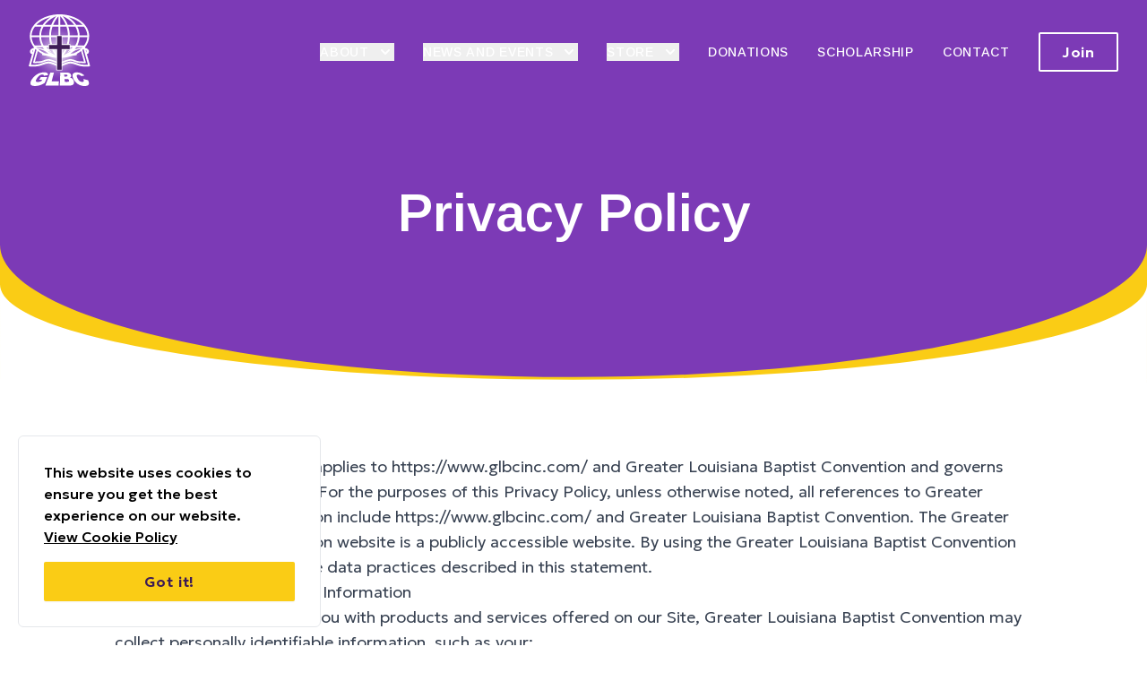

--- FILE ---
content_type: text/html; charset=utf-8
request_url: https://www.glbcinc.com/privacy-policy
body_size: 12572
content:
<!DOCTYPE html><html lang="en"> <head><meta charset="UTF-8"><meta name="viewport" content="width=device-width"><title>Privacy Policy - Greater Louisiana Baptist Convention - Baton Rouge, Louisiana</title><link rel="apple-touch-icon" sizes="180x180" href="/apple-touch-icon.png"><link rel="icon" type="image/x-icon" href="/favicon.ico"><link rel="icon" type="image/png" sizes="32x32" href="/favicon-32x32.png"><link rel="icon" type="image/png" sizes="16x16" href="/favicon-16x16.png"><link rel="manifest" href="/site.webmanifest"><link rel="mask-icon" href="/safari-pinned-tab.svg" color="#5bbad5"><meta name="msapplication-TileColor" content="#ffffff"><meta name="theme-color" content="#ffffff"><meta name="generator" content="Astro v4.16.6"><link rel="canonical" href="https://www.glbcinc.com/privacy-policy"><link rel="sitemap" href="/sitemap-index.xml"><meta name="description" content="Empowering the growth of the Kingdom by assisting affiliated  Louisiana churches and associations to fulfill the Great Commission"><meta property="og:locale" content="en_US"><meta property="og:type" content="website"><meta property="og:title" content="Privacy Policy - Greater Louisiana Baptist Convention - Baton Rouge, Louisiana"><meta property="og:description" content="Empowering the growth of the Kingdom by assisting affiliated  Louisiana churches and associations to fulfill the Great Commission"><meta property="og:url" content="https://www.glbcinc.com/privacy-policy"><meta property="og:site_name" content="GLBC - Greater Louisiana Baptist Convention"><meta property="og:image" content="https://fluxconsole.com/files/image/240326">
<script type="text/javascript" src="https://www.googletagmanager.com/gtag/js?id=G-E9HJYB90BB" async></script>
<script id="gtag-init">
    window.dataLayer = window.dataLayer || [];
    function gtag(){dataLayer.push(arguments);}
    gtag('js', new Date());
    gtag('config', 'G-E9HJYB90BB', {
      page_path: window.location.pathname,
    });
  </script>
  <script src="https://cdn.jsdelivr.net/gh/modiphy/disabled@latest/dist/index.js"></script>
<script>
  checkIfDisabled(517)
</script><link rel="stylesheet" href="/_astro/_slug_.B5b1hTH3.css"><script type="module" src="/_astro/page._Ma-rfcZ.js"></script></head><body class="antialiased"> <header id="header" class="fixed z-1000 w-full" x-data="{ headerLogo: 'https://fluxconsole.com/files/item/1367/175402/logo-white.svg', mobileMenuOpen: false, scrolling: false, callToActionButtonsClass: 'button inline-flex border-white text-white hover:bg-white hover:text-primary-700', buttonClass: 'text-white hover:text-primary-200' }" @scroll.window="scrolling = window.pageYOffset > 10; if (scrolling) {callToActionButtonsClass = 'button inline-flex bg-secondary-600 text-white hover:bg-secondary-700'; buttonClass = 'text-secondary-900 hover:text-gray-900'; headerLogo = 'https://fluxconsole.com/files/item/1367/175403/logo.svg'; } else { callToActionButtonsClass = 'button inline-flex border-white text-white hover:bg-white hover:text-primary-700'; buttonClass = 'text-white hover:text-primary-200'; headerLogo = 'https://fluxconsole.com/files/item/1367/175402/logo-white.svg';}"> <div :class="{'bg-transparent': !scrolling, 'bg-white': scrolling}"> <div class="container flex max-w-screen-2xl items-center justify-between py-4"> <a href="/" class="flex"> <span class="sr-only">GLBC - Greater Louisiana Baptist Convention</span> <img class="h-14 w-auto md:h-16 xl:h-20" x-bind:src="headerLogo" alt="GLBC - Greater Louisiana Baptist Convention"> </a> <div class="mt-1 flex items-center justify-end"> <nav class="hidden space-x-6 xl:flex"> <ul class="space-x-8 text-sm xl:flex"> <div class="relative" x-data="{ 
              flyoutMenuOpen: false,
              flyoutSubMenuOpen: null
            }" @click.away="flyoutMenuOpen = false; flyoutSubMenuOpen = null" x-bind:class="buttonClass"> <button type="button" @click="flyoutMenuOpen = !flyoutMenuOpen; flyoutSubMenuOpen = null" x-state:on="Item active" x-state:off="Item inactive" class="$buttonClass flex items-center font-heading font-medium uppercase tracking-wider"> <span>About</span> <svg x-state:on="Item active" x-state:off="Item inactive" class="group-hover:text-header-caret-hover-color text-header-caret-color ml-2 h-5 w-5" x-bind:class="{ 'text-header-caret-color': !flyoutMenuOpen, 'scale-y-flipped': flyoutMenuOpen}" x-description="Heroicon name: solid/chevron-down" xmlns="http://www.w3.org/2000/svg" viewBox="0 0 20 20" fill="currentColor" aria-hidden="true"> <path fill-rule="evenodd" d="M5.293 7.293a1 1 0 011.414 0L10 10.586l3.293-3.293a1 1 0 111.414 1.414l-4 4a1 1 0 01-1.414 0l-4-4a1 1 0 010-1.414z" clip-rule="evenodd"></path> </svg> </button> <div x-description="About flyout menu, show/hide based on flyout menu state." x-show="flyoutMenuOpen" x-transition:enter="transition ease-out duration-200" x-transition:enter-start="opacity-0 translate-y-1" x-transition:enter-end="opacity-100 translate-y-0" x-transition:leave="transition ease-in duration-150" x-transition:leave-start="opacity-100 translate-y-0" x-transition:leave-end="opacity-0 translate-y-1" class="absolute top-full z-10 -ml-4 mt-2 w-screen max-w-xs lg:left-1/2 lg:ml-0 lg:-translate-x-1/2" style="display: none;"> <div class="relative overflow-hidden rounded-lg bg-white shadow-lg ring-1 ring-gray-900 ring-opacity-15"> <div class="relative grid max-h-[80vh] overflow-auto"> <a class="group bg-white flex items-center border-b border-gray-200 border-opacity-50 p-5 hover:bg-gray-100" href="/about/officers" target="">  <div class="ml-3 flex items-center gap-3 transition-all"> <p class="text-base font-medium tracking-wide text-secondary-900 group-hover:text-primary-700"> Officers </p> <svg class="fill-gray-400 transition-transform group-hover:translate-x-2 group-hover:fill-primary-700" aria-hidden="true" focusable="false" data-prefix="fas" data-icon="long-arrow-right" role="img" xmlns="http://www.w3.org/2000/svg" viewBox="0 0 512 512" data-fa-i2svg="" height="12"> <path d="M502.6 278.6c12.5-12.5 12.5-32.8 0-45.3l-128-128c-12.5-12.5-32.8-12.5-45.3 0s-12.5 32.8 0 45.3L402.7 224 32 224c-17.7 0-32 14.3-32 32s14.3 32 32 32l370.7 0-73.4 73.4c-12.5 12.5-12.5 32.8 0 45.3s32.8 12.5 45.3 0l128-128z"></path> </svg> </div>  </a><a class="group bg-white flex items-center border-b border-gray-200 border-opacity-50 p-5 hover:bg-gray-100" href="/about/membership" target="">  <div class="ml-3 flex items-center gap-3 transition-all"> <p class="text-base font-medium tracking-wide text-secondary-900 group-hover:text-primary-700"> Membership </p> <svg class="fill-gray-400 transition-transform group-hover:translate-x-2 group-hover:fill-primary-700" aria-hidden="true" focusable="false" data-prefix="fas" data-icon="long-arrow-right" role="img" xmlns="http://www.w3.org/2000/svg" viewBox="0 0 512 512" data-fa-i2svg="" height="12"> <path d="M502.6 278.6c12.5-12.5 12.5-32.8 0-45.3l-128-128c-12.5-12.5-32.8-12.5-45.3 0s-12.5 32.8 0 45.3L402.7 224 32 224c-17.7 0-32 14.3-32 32s14.3 32 32 32l370.7 0-73.4 73.4c-12.5 12.5-12.5 32.8 0 45.3s32.8 12.5 45.3 0l128-128z"></path> </svg> </div>  </a><a class="group bg-white flex items-center border-b border-gray-200 border-opacity-50 p-5 hover:bg-gray-100" href="/about/greater-inspiration" target="">  <div class="ml-3 flex items-center gap-3 transition-all"> <p class="text-base font-medium tracking-wide text-secondary-900 group-hover:text-primary-700"> Greater Inspiration </p> <svg class="fill-gray-400 transition-transform group-hover:translate-x-2 group-hover:fill-primary-700" aria-hidden="true" focusable="false" data-prefix="fas" data-icon="long-arrow-right" role="img" xmlns="http://www.w3.org/2000/svg" viewBox="0 0 512 512" data-fa-i2svg="" height="12"> <path d="M502.6 278.6c12.5-12.5 12.5-32.8 0-45.3l-128-128c-12.5-12.5-32.8-12.5-45.3 0s-12.5 32.8 0 45.3L402.7 224 32 224c-17.7 0-32 14.3-32 32s14.3 32 32 32l370.7 0-73.4 73.4c-12.5 12.5-12.5 32.8 0 45.3s32.8 12.5 45.3 0l128-128z"></path> </svg> </div>  </a> </div> </div> </div> </div><div class="relative" x-data="{ 
              flyoutMenuOpen: false,
              flyoutSubMenuOpen: null
            }" @click.away="flyoutMenuOpen = false; flyoutSubMenuOpen = null" x-bind:class="buttonClass"> <button type="button" @click="flyoutMenuOpen = !flyoutMenuOpen; flyoutSubMenuOpen = null" x-state:on="Item active" x-state:off="Item inactive" class="$buttonClass flex items-center font-heading font-medium uppercase tracking-wider"> <span>News and Events</span> <svg x-state:on="Item active" x-state:off="Item inactive" class="group-hover:text-header-caret-hover-color text-header-caret-color ml-2 h-5 w-5" x-bind:class="{ 'text-header-caret-color': !flyoutMenuOpen, 'scale-y-flipped': flyoutMenuOpen}" x-description="Heroicon name: solid/chevron-down" xmlns="http://www.w3.org/2000/svg" viewBox="0 0 20 20" fill="currentColor" aria-hidden="true"> <path fill-rule="evenodd" d="M5.293 7.293a1 1 0 011.414 0L10 10.586l3.293-3.293a1 1 0 111.414 1.414l-4 4a1 1 0 01-1.414 0l-4-4a1 1 0 010-1.414z" clip-rule="evenodd"></path> </svg> </button> <div x-description="News and Events flyout menu, show/hide based on flyout menu state." x-show="flyoutMenuOpen" x-transition:enter="transition ease-out duration-200" x-transition:enter-start="opacity-0 translate-y-1" x-transition:enter-end="opacity-100 translate-y-0" x-transition:leave="transition ease-in duration-150" x-transition:leave-start="opacity-100 translate-y-0" x-transition:leave-end="opacity-0 translate-y-1" class="absolute top-full z-10 -ml-4 mt-2 w-screen max-w-xs lg:left-1/2 lg:ml-0 lg:-translate-x-1/2" style="display: none;"> <div class="relative overflow-hidden rounded-lg bg-white shadow-lg ring-1 ring-gray-900 ring-opacity-15"> <div class="relative grid max-h-[80vh] overflow-auto"> <a class="group bg-white flex items-center border-b border-gray-200 border-opacity-50 p-5 hover:bg-gray-100" href="/events" target="">  <div class="ml-3 flex items-center gap-3 transition-all"> <p class="text-base font-medium tracking-wide text-secondary-900 group-hover:text-primary-700"> Upcoming Events </p> <svg class="fill-gray-400 transition-transform group-hover:translate-x-2 group-hover:fill-primary-700" aria-hidden="true" focusable="false" data-prefix="fas" data-icon="long-arrow-right" role="img" xmlns="http://www.w3.org/2000/svg" viewBox="0 0 512 512" data-fa-i2svg="" height="12"> <path d="M502.6 278.6c12.5-12.5 12.5-32.8 0-45.3l-128-128c-12.5-12.5-32.8-12.5-45.3 0s-12.5 32.8 0 45.3L402.7 224 32 224c-17.7 0-32 14.3-32 32s14.3 32 32 32l370.7 0-73.4 73.4c-12.5 12.5-12.5 32.8 0 45.3s32.8 12.5 45.3 0l128-128z"></path> </svg> </div>  </a><a class="group bg-white flex items-center border-b border-gray-200 border-opacity-50 p-5 hover:bg-gray-100" href="/events/scholarship-tea-2025" target="">  <div class="ml-3 flex items-center gap-3 transition-all"> <p class="text-base font-medium tracking-wide text-secondary-900 group-hover:text-primary-700"> Scholarship Tea 2025 </p> <svg class="fill-gray-400 transition-transform group-hover:translate-x-2 group-hover:fill-primary-700" aria-hidden="true" focusable="false" data-prefix="fas" data-icon="long-arrow-right" role="img" xmlns="http://www.w3.org/2000/svg" viewBox="0 0 512 512" data-fa-i2svg="" height="12"> <path d="M502.6 278.6c12.5-12.5 12.5-32.8 0-45.3l-128-128c-12.5-12.5-32.8-12.5-45.3 0s-12.5 32.8 0 45.3L402.7 224 32 224c-17.7 0-32 14.3-32 32s14.3 32 32 32l370.7 0-73.4 73.4c-12.5 12.5-12.5 32.8 0 45.3s32.8 12.5 45.3 0l128-128z"></path> </svg> </div>  </a><a class="group bg-white flex items-center border-b border-gray-200 border-opacity-50 p-5 hover:bg-gray-100" href="/events/past-event-photos" target="">  <div class="ml-3 flex items-center gap-3 transition-all"> <p class="text-base font-medium tracking-wide text-secondary-900 group-hover:text-primary-700"> Past Event Photos </p> <svg class="fill-gray-400 transition-transform group-hover:translate-x-2 group-hover:fill-primary-700" aria-hidden="true" focusable="false" data-prefix="fas" data-icon="long-arrow-right" role="img" xmlns="http://www.w3.org/2000/svg" viewBox="0 0 512 512" data-fa-i2svg="" height="12"> <path d="M502.6 278.6c12.5-12.5 12.5-32.8 0-45.3l-128-128c-12.5-12.5-32.8-12.5-45.3 0s-12.5 32.8 0 45.3L402.7 224 32 224c-17.7 0-32 14.3-32 32s14.3 32 32 32l370.7 0-73.4 73.4c-12.5 12.5-12.5 32.8 0 45.3s32.8 12.5 45.3 0l128-128z"></path> </svg> </div>  </a> </div> </div> </div> </div><div class="relative" x-data="{ 
              flyoutMenuOpen: false,
              flyoutSubMenuOpen: null
            }" @click.away="flyoutMenuOpen = false; flyoutSubMenuOpen = null" x-bind:class="buttonClass"> <button type="button" @click="flyoutMenuOpen = !flyoutMenuOpen; flyoutSubMenuOpen = null" x-state:on="Item active" x-state:off="Item inactive" class="$buttonClass flex items-center font-heading font-medium uppercase tracking-wider"> <span>Store</span> <svg x-state:on="Item active" x-state:off="Item inactive" class="group-hover:text-header-caret-hover-color text-header-caret-color ml-2 h-5 w-5" x-bind:class="{ 'text-header-caret-color': !flyoutMenuOpen, 'scale-y-flipped': flyoutMenuOpen}" x-description="Heroicon name: solid/chevron-down" xmlns="http://www.w3.org/2000/svg" viewBox="0 0 20 20" fill="currentColor" aria-hidden="true"> <path fill-rule="evenodd" d="M5.293 7.293a1 1 0 011.414 0L10 10.586l3.293-3.293a1 1 0 111.414 1.414l-4 4a1 1 0 01-1.414 0l-4-4a1 1 0 010-1.414z" clip-rule="evenodd"></path> </svg> </button> <div x-description="Store flyout menu, show/hide based on flyout menu state." x-show="flyoutMenuOpen" x-transition:enter="transition ease-out duration-200" x-transition:enter-start="opacity-0 translate-y-1" x-transition:enter-end="opacity-100 translate-y-0" x-transition:leave="transition ease-in duration-150" x-transition:leave-start="opacity-100 translate-y-0" x-transition:leave-end="opacity-0 translate-y-1" class="absolute top-full z-10 -ml-4 mt-2 w-screen max-w-xs lg:left-1/2 lg:ml-0 lg:-translate-x-1/2" style="display: none;"> <div class="relative overflow-hidden rounded-lg bg-white shadow-lg ring-1 ring-gray-900 ring-opacity-15"> <div class="relative grid max-h-[80vh] overflow-auto"> <a class="group bg-white flex items-center border-b border-gray-200 border-opacity-50 p-5 hover:bg-gray-100" href="order-polo-shirts" target="">  <div class="ml-3 flex items-center gap-3 transition-all"> <p class="text-base font-medium tracking-wide text-secondary-900 group-hover:text-primary-700"> Order Polo Shirts </p> <svg class="fill-gray-400 transition-transform group-hover:translate-x-2 group-hover:fill-primary-700" aria-hidden="true" focusable="false" data-prefix="fas" data-icon="long-arrow-right" role="img" xmlns="http://www.w3.org/2000/svg" viewBox="0 0 512 512" data-fa-i2svg="" height="12"> <path d="M502.6 278.6c12.5-12.5 12.5-32.8 0-45.3l-128-128c-12.5-12.5-32.8-12.5-45.3 0s-12.5 32.8 0 45.3L402.7 224 32 224c-17.7 0-32 14.3-32 32s14.3 32 32 32l370.7 0-73.4 73.4c-12.5 12.5-12.5 32.8 0 45.3s32.8 12.5 45.3 0l128-128z"></path> </svg> </div>  </a> </div> </div> </div> </div><div x-bind:class="buttonClass"> <a class="$buttonClass flex items-center font-heading font-medium uppercase tracking-wider" href="/donations" target=""> Donations </a> </div><div x-bind:class="buttonClass"> <a class="$buttonClass flex items-center font-heading font-medium uppercase tracking-wider" href="/scholarship-application" target=""> Scholarship </a> </div><div x-bind:class="buttonClass"> <a class="$buttonClass flex items-center font-heading font-medium uppercase tracking-wider" href="/contact" target=""> Contact </a> </div> </ul> </nav> <div class="ml-8 hidden space-x-3 sm:flex"> <div class="h-full items-center" x-bind:class="callToActionButtonsClass"> <a class="$callToActionButtonsClass" href="/personal-membership" target=""> Join </a> </div> </div> <div class="ml-4 xl:hidden"> <button @click="mobileMenuOpen = true" type="button" class="inline-flex items-center justify-center rounded-md p-2 focus:outline-none focus:ring-2 focus:ring-inset" :class="{'hover:bg-primary-500 focus:ring-primary-600  text-white': !scrolling, 'hover:bg-secondary-700 focus:ring-secondary-700  text-secondary-600': scrolling}"> <span class="sr-only">Open menu</span> <svg class="h-6 w-6" x-description="Heroicon name: outline/menu" xmlns="http://www.w3.org/2000/svg" fill="none" viewBox="0 0 24 24" stroke="currentColor" aria-hidden="true"> <path stroke-linecap="round" stroke-linejoin="round" stroke-width="2" d="M4 6h16M4 12h16M4 18h16"></path> </svg> </button> </div> </div> </div> <div x-show="mobileMenuOpen" x-transition:enter="duration-200 ease-out" x-transition:enter-start="opacity-0 scale-95" x-transition:enter-end="opacity-100 scale-100" x-transition:leave="duration-100 ease-in" x-transition:leave-start="opacity-100 scale-100" x-transition:leave-end="opacity-0 scale-95" class="absolute inset-x-0 top-0 z-10 origin-top-right transform p-2 transition xl:hidden" style="display: none;"> <div class="overflow-hidden bg-white shadow-md ring-1 ring-black ring-opacity-5"> <div class="flex items-center justify-between px-5 pt-4"> <a href="/" class=""> <span class="sr-only">GLBC - Greater Louisiana Baptist Convention</span> <img class="h-12 w-auto" src="https://fluxconsole.com/files/item/1367/175403/logo.svg" alt="GLBC - Greater Louisiana Baptist Convention"> </a> <div class="-mr-2"> <button type="button" @click="mobileMenuOpen = false" class="focus:ring-indigo-500 inline-flex items-center justify-center rounded-md bg-white p-2 text-gray-400 hover:bg-gray-100 hover:text-gray-500 focus:outline-none focus:ring-2 focus:ring-inset"> <span class="sr-only">Close menu</span> <!-- Heroicon name: outline/x --> <svg class="h-6 w-6" xmlns="http://www.w3.org/2000/svg" fill="none" viewBox="0 0 24 24" stroke="currentColor" aria-hidden="true"> <path stroke-linecap="round" stroke-linejoin="round" stroke-width="2" d="M6 18L18 6M6 6l12 12"></path> </svg> </button> </div> </div> <nav class="max-h-[700px] space-y-1 overflow-y-scroll px-2 py-4 pb-3 pt-2"> <div class="group relative block w-full" x-data="{ flyoutMenuOpen: false }" @click.away="flyoutMenuOpen = false"> <button type="button" @click="flyoutMenuOpen = !flyoutMenuOpen" x-state:on="Item active" x-state:off="Item inactive" class="flex w-full py-2 pl-8 pr-4 uppercase tracking-wide text-gray-900 hover:bg-gray-100"> <span>About</span> <svg x-state:on="Item active" x-state:off="Item inactive" class="group-hover:text-header-caret-hover-color ml-2 h-5 w-5 text-gray-900" x-bind:class="{ 'text-header-caret-color': !flyoutMenuOpen, 'scale-y-flipped': flyoutMenuOpen}" x-description="Heroicon name: solid/chevron-down" xmlns="http://www.w3.org/2000/svg" viewBox="0 0 20 20" fill="currentColor" aria-hidden="true"> <path fill-rule="evenodd" d="M5.293 7.293a1 1 0 011.414 0L10 10.586l3.293-3.293a1 1 0 111.414 1.414l-4 4a1 1 0 01-1.414 0l-4-4a1 1 0 010-1.414z" clip-rule="evenodd"></path> </svg> </button> <div x-description="About flyout menu, show/hide based on flyout menu state." x-show="flyoutMenuOpen" x-transition:enter="transition ease-out duration-200" x-transition:enter-start="opacity-0 translate-y-1" x-transition:enter-end="opacity-100 translate-y-0" x-transition:leave="transition ease-in duration-150" x-transition:leave-start="opacity-100 translate-y-0" x-transition:leave-end="opacity-0 translate-y-1" class="relative overflow-hidden" style="display: none;"> <div class="relative ml-2 grid"> <a class="group bg-white flex items-center px-3" href="/about/officers" target="">  <div class="ml-3 flex items-center gap-3 transition-all"> <p class="py-2 pl-8 pr-4 text-[15px] text-gray-700 group-hover/child-nav:text-black"> Officers </p> </div>  </a><a class="group bg-white flex items-center px-3" href="/about/membership" target="">  <div class="ml-3 flex items-center gap-3 transition-all"> <p class="py-2 pl-8 pr-4 text-[15px] text-gray-700 group-hover/child-nav:text-black"> Membership </p> </div>  </a><a class="group bg-white flex items-center px-3" href="/about/greater-inspiration" target="">  <div class="ml-3 flex items-center gap-3 transition-all"> <p class="py-2 pl-8 pr-4 text-[15px] text-gray-700 group-hover/child-nav:text-black"> Greater Inspiration </p> </div>  </a> </div> </div> </div><div class="group relative block w-full" x-data="{ flyoutMenuOpen: false }" @click.away="flyoutMenuOpen = false"> <button type="button" @click="flyoutMenuOpen = !flyoutMenuOpen" x-state:on="Item active" x-state:off="Item inactive" class="flex w-full py-2 pl-8 pr-4 uppercase tracking-wide text-gray-900 hover:bg-gray-100"> <span>News and Events</span> <svg x-state:on="Item active" x-state:off="Item inactive" class="group-hover:text-header-caret-hover-color ml-2 h-5 w-5 text-gray-900" x-bind:class="{ 'text-header-caret-color': !flyoutMenuOpen, 'scale-y-flipped': flyoutMenuOpen}" x-description="Heroicon name: solid/chevron-down" xmlns="http://www.w3.org/2000/svg" viewBox="0 0 20 20" fill="currentColor" aria-hidden="true"> <path fill-rule="evenodd" d="M5.293 7.293a1 1 0 011.414 0L10 10.586l3.293-3.293a1 1 0 111.414 1.414l-4 4a1 1 0 01-1.414 0l-4-4a1 1 0 010-1.414z" clip-rule="evenodd"></path> </svg> </button> <div x-description="News and Events flyout menu, show/hide based on flyout menu state." x-show="flyoutMenuOpen" x-transition:enter="transition ease-out duration-200" x-transition:enter-start="opacity-0 translate-y-1" x-transition:enter-end="opacity-100 translate-y-0" x-transition:leave="transition ease-in duration-150" x-transition:leave-start="opacity-100 translate-y-0" x-transition:leave-end="opacity-0 translate-y-1" class="relative overflow-hidden" style="display: none;"> <div class="relative ml-2 grid"> <a class="group bg-white flex items-center px-3" href="/events" target="">  <div class="ml-3 flex items-center gap-3 transition-all"> <p class="py-2 pl-8 pr-4 text-[15px] text-gray-700 group-hover/child-nav:text-black"> Upcoming Events </p> </div>  </a><a class="group bg-white flex items-center px-3" href="/events/scholarship-tea-2025" target="">  <div class="ml-3 flex items-center gap-3 transition-all"> <p class="py-2 pl-8 pr-4 text-[15px] text-gray-700 group-hover/child-nav:text-black"> Scholarship Tea 2025 </p> </div>  </a><a class="group bg-white flex items-center px-3" href="/events/past-event-photos" target="">  <div class="ml-3 flex items-center gap-3 transition-all"> <p class="py-2 pl-8 pr-4 text-[15px] text-gray-700 group-hover/child-nav:text-black"> Past Event Photos </p> </div>  </a> </div> </div> </div><div class="group relative block w-full" x-data="{ flyoutMenuOpen: false }" @click.away="flyoutMenuOpen = false"> <button type="button" @click="flyoutMenuOpen = !flyoutMenuOpen" x-state:on="Item active" x-state:off="Item inactive" class="flex w-full py-2 pl-8 pr-4 uppercase tracking-wide text-gray-900 hover:bg-gray-100"> <span>Store</span> <svg x-state:on="Item active" x-state:off="Item inactive" class="group-hover:text-header-caret-hover-color ml-2 h-5 w-5 text-gray-900" x-bind:class="{ 'text-header-caret-color': !flyoutMenuOpen, 'scale-y-flipped': flyoutMenuOpen}" x-description="Heroicon name: solid/chevron-down" xmlns="http://www.w3.org/2000/svg" viewBox="0 0 20 20" fill="currentColor" aria-hidden="true"> <path fill-rule="evenodd" d="M5.293 7.293a1 1 0 011.414 0L10 10.586l3.293-3.293a1 1 0 111.414 1.414l-4 4a1 1 0 01-1.414 0l-4-4a1 1 0 010-1.414z" clip-rule="evenodd"></path> </svg> </button> <div x-description="Store flyout menu, show/hide based on flyout menu state." x-show="flyoutMenuOpen" x-transition:enter="transition ease-out duration-200" x-transition:enter-start="opacity-0 translate-y-1" x-transition:enter-end="opacity-100 translate-y-0" x-transition:leave="transition ease-in duration-150" x-transition:leave-start="opacity-100 translate-y-0" x-transition:leave-end="opacity-0 translate-y-1" class="relative overflow-hidden" style="display: none;"> <div class="relative ml-2 grid"> <a class="group bg-white flex items-center px-3" href="order-polo-shirts" target="">  <div class="ml-3 flex items-center gap-3 transition-all"> <p class="py-2 pl-8 pr-4 text-[15px] text-gray-700 group-hover/child-nav:text-black"> Order Polo Shirts </p> </div>  </a> </div> </div> </div><a class="block w-full py-2 pl-8 pr-4 uppercase tracking-wide text-gray-900 hover:bg-gray-100" href="/donations" target=""> Donations </a><a class="block w-full py-2 pl-8 pr-4 uppercase tracking-wide text-gray-900 hover:bg-gray-100" href="/scholarship-application" target=""> Scholarship </a><a class="block w-full py-2 pl-8 pr-4 uppercase tracking-wide text-gray-900 hover:bg-gray-100" href="/contact" target=""> Contact </a> </nav> </div> </div> </div> </header>  <main> <section class="relative w-full bg-secondary-700"> <div class="pattern-secondary absolute inset-0"></div> <div class="absolute inset-0 bg-gradient-to-br from-secondary-950"></div> <div class="md:h-22 h-20 lg:h-24 xl:h-28"></div> <div class="pointer-events-none absolute inset-0 overflow-hidden"> <svg class="absolute bottom-0 left-0 right-0 fill-current text-secondary-500 opacity-20" viewBox="-100 0 500 114" preserveAspectRatio="none"><path d="M669,0c-369.48,0 -669,50.148 -669,111.998l0,2.002l1338,0l0,-2.002c0,-61.85 -299.52,-111.998 -669,-111.998Z"></path></svg> <svg class="absolute bottom-0 left-1/4 right-0 fill-current text-secondary-400 opacity-20" viewBox="-100 0 500 114" preserveAspectRatio="none"><path d="M669,0c-369.48,0 -669,50.148 -669,111.998l0,2.002l1338,0l0,-2.002c0,-61.85 -299.52,-111.998 -669,-111.998Z"></path></svg> <svg class="absolute bottom-0 left-1/2 right-0 fill-current text-secondary-400 opacity-50" viewBox="-100 0 500 114" preserveAspectRatio="none"><path d="M669,0c-369.48,0 -669,50.148 -669,111.998l0,2.002l1338,0l0,-2.002c0,-61.85 -299.52,-111.998 -669,-111.998Z"></path></svg> </div> <div class="container relative max-w-screen-2xl py-12 md:pt-16 lg:pt-20 xl:pt-24 2xl:pt-28"> <div class="text-center"> <h1 class="font-heading text-4xl font-semibold text-white md:text-5xl xl:text-6xl"> Privacy Policy </h1> </div> </div> <div class="relative"> <svg class="absolute bottom-0 left-0 right-0 h-[12vw] w-full scale-y-flipped transform fill-current text-primary-400" viewBox="0 0 1338 116" preserveAspectRatio="none"><path d="M669,4.34c-369.48,0 -669,49.875 -669,111.41l0,-116l1338,0l0,116c0,-61.535 -299.52,-111.41 -669,-111.41Z"></path></svg> <svg class="relative -bottom-px w-full scale-y-flipped transform fill-current text-white" viewBox="0 0 1338 116"><path d="M669,4.34c-369.48,0 -669,49.875 -669,111.41l0,-116l1338,0l0,116c0,-61.535 -299.52,-111.41 -669,-111.41Z"></path></svg> </div> </section> <div class="relative w-full overflow-hidden"> <div class="my-20">  <div class="mt-8 space-y-6 md:mt-10 xl:space-y-8"> <div class="prose mx-auto max-w-screen-lg bg-transparent xl:text-lg"> <p>
This Statement of Privacy applies to https://www.glbcinc.com/ and Greater Louisiana Baptist Convention and governs data collection
              and usage. For the purposes of this Privacy Policy, unless otherwise noted, all references
              to Greater Louisiana Baptist Convention include
https://www.glbcinc.com/ and Greater Louisiana Baptist Convention. The Greater Louisiana Baptist Convention website is a publicly accessible
              website. By using the Greater Louisiana Baptist Convention website, you consent to the data practices described
              in this statement.&nbsp;
</p> <h3>Collection of your Personal Information</h3>
In order to better provide you with products and services offered on our Site, Greater Louisiana Baptist Convention may collect personally identifiable information, such as your:&nbsp;
<ul> <li>&nbsp;First and Last Name</li> <li>&nbsp;E-mail Address</li> <li>&nbsp;Phone Number&nbsp;</li> </ul> <p>
We do not collect any personal information about you unless you voluntarily provide it
              to us. However, you may be required to provide certain personal information to us when
              you elect to use certain products or services available on the Site. These may
              include: (a) registering for an account on our Site; (b) entering a sweepstakes or
              contest sponsored by us or one of our partners; (c) signing up for special offers from
              selected third parties; (d) sending us an email message; (e) submitting your credit
              card or other payment information when ordering and purchasing products and services
              on our Site. To wit, we will use your information for, but not limited to,
              communicating with you in relation to services and/or products you have requested from
              us. We also may gather additional personal or non-personal information in the future.
</p> <h3>Use of your Personal Information</h3> <p> Greater Louisiana Baptist Convention collects and uses your personal information to operate its website(s)
              and deliver the services you have requested.
</p> <p> Greater Louisiana Baptist Convention may also use your personally identifiable information to inform you
              of other products or services available from Greater Louisiana Baptist Convention and its affiliates.
</p> <h3>Sharing Information with Third Parties</h3> <p> Greater Louisiana Baptist Convention does not sell, rent or lease its customer lists to third parties.
</p> <p> Greater Louisiana Baptist Convention may share data with trusted partners to help perform statistical analysis,
              send you email or postal mail, provide customer support, or arrange for deliveries. All
              such third parties are prohibited from using your personal information except to provide
              these services to Greater Louisiana Baptist Convention, and they are required to maintain the
              confidentiality of your information.
</p> <p> Greater Louisiana Baptist Convention may disclose your personal information, without notice, if required
              to do so by law or in the good faith belief that such action is necessary to: (a) conform
              to the edicts of the law or comply with legal process served on Greater Louisiana Baptist Convention or
              the site; (b) protect and defend the rights or property of Greater Louisiana Baptist Convention; and/or
              (c) act under exigent circumstances to protect the personal safety of users of Greater Louisiana Baptist Convention, or the public.
</p> <h3>Automatically Collected Information</h3> <p>
Information about your computer hardware and software may be automatically collected
              by
Greater Louisiana Baptist Convention. This information can include: your IP address, browser type,
              domain names, access times and referring website addresses. This information is used
              for the operation of the service, to maintain quality of the service, and to provide
              general statistics regarding use of the Greater Louisiana Baptist Convention website.&nbsp;
</p> <h3>Links</h3> <p>
This website contains links to other sites. Please be aware that we are not
              responsible for the content or privacy practices of such other sites. We encourage our
              users to be aware when they leave our site and to read the privacy statements of any
              other site that collects personally identifiable information.
</p> <h3>Security of your Personal Information</h3> <p> Greater Louisiana Baptist Convention secures your personal information from unauthorized access, use, or
              disclosure. Greater Louisiana Baptist Convention uses the following methods for this purpose:&nbsp;
</p> <ul> <li>&nbsp;SSL Protocol</li> </ul> <p>
&nbsp;<br>
When personal information (such as a credit card number) is transmitted to other websites,
              it is protected through the use of encryption, such as the Secure Sockets Layer (SSL) protocol.<br>
&nbsp;<br>
We strive to take appropriate security measures to protect against unauthorized access
              to or alteration of your personal information. Unfortunately, no data transmission over
              the Internet or any wireless network can be guaranteed to be 100% secure. As a result,
              while we strive to protect your personal information, you acknowledge that: (a) there are
              security and privacy limitations inherent to the Internet which are beyond our control;
              and (b) security, integrity, and privacy of any and all information and data exchanged
              between you and us through this Site cannot be guaranteed.<br>
&nbsp;
</p> <h3>Right to Deletion</h3> <p>
Subject to certain exceptions set out below, on receipt of a verifiable request from
              you, we will:
</p> <ul> <li>Delete your personal information from our records; and</li> <li>
Direct any service providers to delete your personal information from their records.
</li> </ul> <p>
&nbsp;<br> <em>Please note that we may not be able to comply with requests to delete your personal
                information if it is necessary to:</em> </p> <ul> <li>
Complete the transaction for which the personal information was collected, fulfill
                the terms of a written warranty or product recall conducted in accordance with
                federal law, provide a good or service requested by you, or reasonably anticipated
                within the context of our ongoing business relationship with you, or otherwise
                perform a contract between you and us;
</li> <li>
Detect security incidents, protect against malicious, deceptive, fraudulent, or
                illegal activity; or prosecute those responsible for that activity;
</li> <li>
Debug to identify and repair errors that impair existing intended functionality;
</li> <li>
Exercise free speech, ensure the right of another consumer to exercise his or her
                right of free speech, or exercise another right provided for by law;
</li> <li>Comply with the California Electronic Communications Privacy Act;</li> <li>
Engage in public or peer-reviewed scientific, historical, or statistical research in
                the public interest that adheres to all other applicable ethics and privacy laws,
                when our deletion of the information is likely to render impossible or seriously
                impair the achievement of such research, provided we have obtained your informed
                consent;
</li> <li>
Enable solely internal uses that are reasonably aligned with your expectations based
                on your relationship with us;
</li> <li>Comply with an existing legal obligation; or</li> <li>
Otherwise use your personal information, internally, in a lawful manner that is
                compatible with the context in which you provided the information.&nbsp;
</li> </ul> <h3>Children Under Thirteen</h3> <p> Greater Louisiana Baptist Convention does not knowingly collect personally identifiable information from
              children under the age of thirteen. If you are under the age of thirteen, you must ask
              your parent or guardian for permission to use this website.
</p> <h3>E-mail Communications</h3> <p>
From time to time, Greater Louisiana Baptist Convention may contact you via email for the purpose of providing
              announcements, promotional offers, alerts, confirmations, surveys, and/or other general
              communication. In order to improve our Services, we may receive a notification when you
              open an email from Greater Louisiana Baptist Convention or click on a link therein.
</p> <p>
If you would like to stop receiving marketing or promotional communications via email
              from
Greater Louisiana Baptist Convention, you may opt-out of such communications by clicking on the
              Unsubscribe button in promotional emails..&nbsp;
</p> <h3>External Data Storage Sites</h3> <p>
We may store your data on servers provided by third party hosting vendors with whom we
              have contracted.&nbsp;
</p> <h3>Changes to this Statement</h3> <p> Greater Louisiana Baptist Convention reserves the right to change this Privacy Policy from time to time.
              We will notify you about significant changes in the way we treat personal information by
              sending a notice to the primary email address specified in your account, by placing a prominent
              notice on our site, and/or by updating any privacy information on this page. Your continued
              use of the Site and/or Services available through this Site after such modifications will
              constitute your: (a) acknowledgment of the modified Privacy Policy; and (b) agreement to
              abide and be bound by that Policy.&nbsp;
</p> <h3>Contact Information</h3> <p> Greater Louisiana Baptist Convention welcomes your questions or comments regarding this Statement of Privacy.
              If you believe that Greater Louisiana Baptist Convention has not adhered to this Statement, please contact
Greater Louisiana Baptist Convention but visiting our <a href="https://www.glbcinc.com//contact">contact page</a>.<br>
&nbsp;<br> <strong>Greater Louisiana Baptist Convention</strong> </p> <p><em>Effective as of Jul 23, 2025</em></p> </div> </div> </div> </div> </main>  <section class="bg-transparent relative">  <div class="absolute inset-0"> <svg class="absolute bottom-0 left-0 right-0 h-3/4 w-full fill-current text-primary-300" viewBox="0 0 1000 500" preserveAspectRatio="none"> <path d="M 0 500 L 0 250 Q 500 0 1000 250 L 1000 500 Z"></path> </svg> <svg class="absolute bottom-0 left-0 right-0 h-[12vw] w-full scale-y-flipped transform fill-current text-secondary-900" viewBox="0 0 1338 116" preserveAspectRatio="none"> <path d="M669,4.34c-369.48,0 -669,49.875 -669,111.41l0,-116l1338,0l0,116c0,-61.535 -299.52,-111.41 -669,-111.41Z"></path> </svg> <svg class="absolute bottom-0 left-0 right-0 w-full scale-y-flipped transform fill-current text-secondary-950" viewBox="0 0 1338 116"> <path d="M669,4.34c-369.48,0 -669,49.875 -669,111.41l0,-116l1338,0l0,116c0,-61.535 -299.52,-111.41 -669,-111.41Z"></path> </svg> </div> <div class="max-w-screen-xl text-center py-8 md:py-12 container relative z-1">  <div class="relative isolate overflow-hidden bg-secondary-700 px-6 py-24 text-center shadow-2xl sm:rounded-3xl sm:px-16"> <div class="pattern-secondary absolute inset-0"></div> <div class="absolute inset-0 bg-gradient-to-br from-secondary-900"></div> <div class="relative z-1"> <div> <h2 class="font-heading font-bold text-white max-w-2xl mx-auto text-center text-3xl md:text-4xl">Become a Member</h2> </div> <div> <div class="prose mt-6 mx-auto max-w-xl leading-8 text-secondary-100 undefined">Become a member of the Greater Louisiana Baptist Convention to experience the power of unity in spreading love, faith, and positive change throughout our diverse and compassionate community.</div>  </div> <div class="mt-8 flex space-y-2"><a class="button bg-primary-400 text-secondary-950 hover:bg-primary-300 focus:ring-primary-400 inline-flex text-base mx-auto" href="/personal-membership" target="">Join Now</a></div> </div> </div>  </div>  </section><section class="relative bg-secondary-950"> <div class="container relative z-1 max-w-screen-xl py-8 text-left"> <div class="rounded-2xl border-2 border-primary-400 bg-secondary-900 px-6 py-6 md:px-12 md:py-12 lg:px-16 lg:py-16 xl:flex xl:items-center"> <div class="xl:-mt-2 xl:w-0 xl:flex-1">  <h2 class="font-heading text-2xl font-semibold text-white md:text-4xl"> Sign up to receive news and updates in your inbox </h2> </div> <div class="mt-8 sm:w-full sm:max-w-md xl:ml-8 xl:mt-0"> <form name="form1294" class="wufoo sm:flex" accept-charset="UTF-8" autocomplete="off" enctype="multipart/form-data" method="post" action="https://modiphy.wufoo.com/forms/z1u4t4qc16nn4p7/"> <label for="emailAddress" class="sr-only">Email address</label> <input id="Field6" name="Field6" spellcheck="false" type="email" autocomplete="email" maxlength="255" required="" class="w-full rounded border-gray-400 px-5 py-2.5 placeholder-gray-500 focus:outline-none focus:ring-2 focus:ring-white focus:ring-offset-2 focus:ring-offset-primary-700" placeholder="Enter your email"> <button id="saveForm" name="saveForm" type="submit" class="button mt-3 flex w-full bg-primary-400 text-secondary-950 hover:bg-primary-300 focus:ring-white focus:ring-offset-primary-400 sm:ml-3 sm:mt-0 sm:w-auto sm:flex-shrink-0">Subscribe</button> <div class="hidden"> <label for="comment">Do Not Fill This Out</label> <textarea name="comment" id="comment" rows="1" cols="1"></textarea> <input type="hidden" id="idstamp" name="idstamp" value="FmMZ+MhY+yQn/9Qh8kzJ7InPTrlaNSdID1pe9v6cZPI="> <input type="hidden" id="encryptedPassword" name="encryptedPassword" value=""> </div> </form> <p class="mt-3 text-center text-sm text-secondary-200">
We care about protecting your data. Read our
<a href="/privacy-policy" target="_blank" class="font-bold text-white hover:underline">
Privacy Policy.
</a> </p> </div> </div> </div> </section> <footer class="relative z-1 bg-secondary-950 pb-24 pt-12"> <div class="container max-w-screen-xl text-center lg:text-left"> <div class="space-y-14"> <!-- Footer Location Info --> <div class="space-y-5 lg:flex lg:justify-between lg:space-y-0"> <div> <p class="block font-heading text-xl font-normal text-primary-200">Mailing Address</p> <div class="base mt-3 font-light text-white">  <p>1501 E. Willow St.</p> <p> Lafayette, LA </p>       </div> </div><div> <p class="block font-heading text-xl font-normal text-primary-200">Call Us</p> <div class="base mt-3 font-light text-white">  <a href="tel:3374841526" class="text-white hover:underline"> <p>(337) 484-1526</p> </a>     </div> </div><div> <p class="block font-heading text-xl font-normal text-primary-200">General Inquiries</p> <div class="base mt-3 font-light text-white">   <a href="mailto:glbcfinance337@gmail.com" class="text-white hover:underline"> <p>glbcfinance337@gmail.com</p> </a>    </div> </div><div> <p class="block font-heading text-xl font-normal text-primary-200">Office Hours</p> <div class="base mt-3 font-light text-white">     <div><strong>Monday - Friday</strong><br />
9AM - 4PM</div>    </div> </div> </div> <!-- navigation area  --> <nav> <ul class="space-y-4 lg:flex lg:justify-between lg:space-y-0"> <li class="block"> <div class="block text-base uppercase tracking-wide text-secondary-200 hover:text-white"> About </div> <ul class="space-y-1 md:mt-3"> <a class="mt-1 block text-sm font-normal tracking-wide text-secondary-100 hover:text-secondary-200" href="/about/officers" target=""> Officers </a><a class="mt-1 block text-sm font-normal tracking-wide text-secondary-100 hover:text-secondary-200" href="/about/membership" target=""> Membership </a><a class="mt-1 block text-sm font-normal tracking-wide text-secondary-100 hover:text-secondary-200" href="/about/greater-inspiration" target=""> Greater Inspiration </a> </ul> </li><li class="block"> <div class="block text-base uppercase tracking-wide text-secondary-200 hover:text-white"> News and Events </div> <ul class="space-y-1 md:mt-3"> <a class="mt-1 block text-sm font-normal tracking-wide text-secondary-100 hover:text-secondary-200" href="/events" target=""> Upcoming Events </a><a class="mt-1 block text-sm font-normal tracking-wide text-secondary-100 hover:text-secondary-200" href="/events/scholarship-tea-2025" target=""> Scholarship Tea 2025 </a><a class="mt-1 block text-sm font-normal tracking-wide text-secondary-100 hover:text-secondary-200" href="/events/past-event-photos" target=""> Past Event Photos </a> </ul> </li><li class="block"> <div class="block text-base uppercase tracking-wide text-secondary-200 hover:text-white"> Store </div> <ul class="space-y-1 md:mt-3"> <a class="mt-1 block text-sm font-normal tracking-wide text-secondary-100 hover:text-secondary-200" href="order-polo-shirts" target=""> Order Polo Shirts </a> </ul> </li><li class="block"> <a class="block text-base uppercase tracking-wide text-secondary-200 hover:text-white" href="/donations" target=""> Donations </a> </li><li class="block"> <a class="block text-base uppercase tracking-wide text-secondary-200 hover:text-white" href="/scholarship-application" target=""> Scholarship </a> </li><li class="block"> <a class="block text-base uppercase tracking-wide text-secondary-200 hover:text-white" href="/contact" target=""> Contact </a> </li> </ul> </nav> <div> <!-- Footer Logo --> <div class="mt-7"> <div class="grid gap-y-8 md:flex"> <a href="/" class="mx-auto"> <img src="https://fluxconsole.com/files/item/1367/175402/logo-white.svg" class="h-20 w-auto md:h-32"> </a> </div> <p class="mt-5 flex items-center justify-center space-x-1 text-center text-sm text-gray-400"> <span class="inline-block">  
©2025  GLBC - Greater Louisiana Baptist Convention Greater Louisiana Baptist Convention.  </span><span class="leading-0 inline-block"><a class="" href="https://www.modiphy.com/" target="_blank" rel="noopener" title="MODIPHY® DESIGN | Greater Louisiana Baptist Convention - Baton Rouge, Louisiana"><svg class="h-6 w-6 fill-current" version="1.1" id="Foreground" xmlns="http://www.w3.org/2000/svg" xmlns:xlink="http://www.w3.org/1999/xlink" x="0px" y="0px" viewBox="0 0 74.3 74.3" style="enable-background:new 0 0 74.3 74.3" xml:space="preserve" role="img" aria-labelledby="modiphy-logo-title"><title id="modiphy-logo-title">
            MODIPHY® DESIGN | Greater Louisiana Baptist Convention - Baton Rouge, Louisiana
          </title><path class="path" d="M74.3,28.2c0-4.6-8.3-8.5-19.5-9.6c3.7-6.2,4.8-11.6,2.3-14c-3.3-3.3-11.9-0.2-20.6,7C34.7,4.6,31.7,0,28.2,0 c-4.6,0-8.5,8.3-9.6,19.5c-6.2-3.7-11.6-4.8-14-2.3c-3.3,3.3-0.2,11.9,7,20.6C4.6,39.5,0,42.6,0,46c0,4.6,8.3,8.5,19.5,9.6 c-3.7,6.2-4.8,11.6-2.3,14c3.3,3.3,11.9,0.2,20.6-7c1.8,7,4.8,11.6,8.3,11.6c4.6,0,8.5-8.3,9.6-19.5c6.2,3.7,11.6,4.8,14,2.3 c3.3-3.3,0.2-11.9-7-20.6C69.7,34.7,74.3,31.7,74.3,28.2z M61.1,45.5c-3.9,3.9-14.1,0.1-24-8.4c2,2.9,4.4,5.8,7.3,8.7 c3.5,3.5,7.1,6.3,10.5,8.5C53,57.9,50.7,60,48.1,60c-5.5,0-10.1-9.9-11-22.9c-0.6,3.4-1,7.3-1,11.3c0,4.9,0.5,9.5,1.4,13.4 c-3.9,1.2-7,1-8.8-0.8c-3.9-3.9-0.1-14.1,8.4-24c-2.9,2-5.8,4.4-8.7,7.3c-3.5,3.5-6.4,7.1-8.5,10.5c-3.6-1.9-5.7-4.2-5.7-6.8 c0-5.5,9.9-10.1,22.9-11c-3.4-0.6-7.2-1-11.3-1c-4.9,0-9.5,0.5-13.4,1.4c-1.2-3.9-1-7,0.8-8.9c3.9-3.9,14.1-0.1,24,8.4 c-2-2.9-4.4-5.8-7.3-8.7c-3.5-3.5-7.1-6.4-10.5-8.5c1.9-3.6,4.2-5.7,6.8-5.7c5.5,0,10.1,9.9,11,22.9c0.6-3.4,1-7.3,1-11.3 c0-4.9-0.5-9.5-1.4-13.4c3.9-1.2,7-1,8.9,0.8c3.9,3.9,0.1,14.1-8.4,24c2.9-2,5.8-4.4,8.7-7.3c3.5-3.5,6.4-7.1,8.5-10.5 c3.6,1.9,5.7,4.2,5.7,6.8c0,5.5-9.9,10.1-22.9,11c3.4,0.6,7.3,1,11.3,1c4.9,0,9.5-0.5,13.4-1.4C63.1,40.6,62.9,43.7,61.1,45.5z"></path></svg></a></span> </p> </div> <!-- Footer Social Media --> <div class="mt-5 flex justify-center space-x-5"> <div><a class="text-secondary-300 hover:text-white" target="_blank" rel="noopener noreferrer" href="https://www.facebook.com/people/Greater-Louisiana-Baptist-Convention-Inc/100064556685115/"><span class="sr-only">Facebook</span><svg class="h-8 w-8 fill-current" xmlns="http://www.w3.org/2000/svg" viewBox="0 0 512 512"><path d="M504 256C504 119 393 8 256 8S8 119 8 256c0 123.78 90.69 226.38 209.25 245V327.69h-63V256h63v-54.64c0-62.15 37-96.48 93.67-96.48 27.14 0 55.52 4.84 55.52 4.84v61h-31.28c-30.8 0-40.41 19.12-40.41 38.73V256h68.78l-11 71.69h-57.78V501C413.31 482.38 504 379.78 504 256z"></path></svg></a></div> </div> </div> </div> </div> </footer> <style>astro-island,astro-slot,astro-static-slot{display:contents}</style><script>(()=>{var e=async t=>{await(await t())()};(self.Astro||(self.Astro={})).load=e;window.dispatchEvent(new Event("astro:load"));})();;(()=>{var A=Object.defineProperty;var g=(i,o,a)=>o in i?A(i,o,{enumerable:!0,configurable:!0,writable:!0,value:a}):i[o]=a;var d=(i,o,a)=>g(i,typeof o!="symbol"?o+"":o,a);{let i={0:t=>m(t),1:t=>a(t),2:t=>new RegExp(t),3:t=>new Date(t),4:t=>new Map(a(t)),5:t=>new Set(a(t)),6:t=>BigInt(t),7:t=>new URL(t),8:t=>new Uint8Array(t),9:t=>new Uint16Array(t),10:t=>new Uint32Array(t),11:t=>1/0*t},o=t=>{let[l,e]=t;return l in i?i[l](e):void 0},a=t=>t.map(o),m=t=>typeof t!="object"||t===null?t:Object.fromEntries(Object.entries(t).map(([l,e])=>[l,o(e)]));class y extends HTMLElement{constructor(){super(...arguments);d(this,"Component");d(this,"hydrator");d(this,"hydrate",async()=>{var b;if(!this.hydrator||!this.isConnected)return;let e=(b=this.parentElement)==null?void 0:b.closest("astro-island[ssr]");if(e){e.addEventListener("astro:hydrate",this.hydrate,{once:!0});return}let c=this.querySelectorAll("astro-slot"),n={},h=this.querySelectorAll("template[data-astro-template]");for(let r of h){let s=r.closest(this.tagName);s!=null&&s.isSameNode(this)&&(n[r.getAttribute("data-astro-template")||"default"]=r.innerHTML,r.remove())}for(let r of c){let s=r.closest(this.tagName);s!=null&&s.isSameNode(this)&&(n[r.getAttribute("name")||"default"]=r.innerHTML)}let p;try{p=this.hasAttribute("props")?m(JSON.parse(this.getAttribute("props"))):{}}catch(r){let s=this.getAttribute("component-url")||"<unknown>",v=this.getAttribute("component-export");throw v&&(s+=` (export ${v})`),console.error(`[hydrate] Error parsing props for component ${s}`,this.getAttribute("props"),r),r}let u;await this.hydrator(this)(this.Component,p,n,{client:this.getAttribute("client")}),this.removeAttribute("ssr"),this.dispatchEvent(new CustomEvent("astro:hydrate"))});d(this,"unmount",()=>{this.isConnected||this.dispatchEvent(new CustomEvent("astro:unmount"))})}disconnectedCallback(){document.removeEventListener("astro:after-swap",this.unmount),document.addEventListener("astro:after-swap",this.unmount,{once:!0})}connectedCallback(){if(!this.hasAttribute("await-children")||document.readyState==="interactive"||document.readyState==="complete")this.childrenConnectedCallback();else{let e=()=>{document.removeEventListener("DOMContentLoaded",e),c.disconnect(),this.childrenConnectedCallback()},c=new MutationObserver(()=>{var n;((n=this.lastChild)==null?void 0:n.nodeType)===Node.COMMENT_NODE&&this.lastChild.nodeValue==="astro:end"&&(this.lastChild.remove(),e())});c.observe(this,{childList:!0}),document.addEventListener("DOMContentLoaded",e)}}async childrenConnectedCallback(){let e=this.getAttribute("before-hydration-url");e&&await import(e),this.start()}async start(){let e=JSON.parse(this.getAttribute("opts")),c=this.getAttribute("client");if(Astro[c]===void 0){window.addEventListener(`astro:${c}`,()=>this.start(),{once:!0});return}try{await Astro[c](async()=>{let n=this.getAttribute("renderer-url"),[h,{default:p}]=await Promise.all([import(this.getAttribute("component-url")),n?import(n):()=>()=>{}]),u=this.getAttribute("component-export")||"default";if(!u.includes("."))this.Component=h[u];else{this.Component=h;for(let f of u.split("."))this.Component=this.Component[f]}return this.hydrator=p,this.hydrate},e,this)}catch(n){console.error(`[astro-island] Error hydrating ${this.getAttribute("component-url")}`,n)}}attributeChangedCallback(){this.hydrate()}}d(y,"observedAttributes",["props"]),customElements.get("astro-island")||customElements.define("astro-island",y)}})();</script><astro-island uid="LCJdH" prefix="r0" component-url="/_astro/react.DChG0ez5.js" component-export="CookieCard" renderer-url="/_astro/client.DPq5f2n-.js" props="{}" ssr="" client="load" opts="{&quot;name&quot;:&quot;CookieCard&quot;,&quot;value&quot;:true}" await-children=""><div class="fixed bottom-0 z-50 border bg-white p-7 font-medium sm:bottom-5 sm:left-5 sm:rounded-md transition-all ease-in duration-150 opacity-0"><div class="max-w-[280px]"><span class="">This website uses cookies to ensure you get the best experience on our website.<!-- --> </span><a class="text-red-700 hover:text-red-800 group inline-flex items-center justify-center text-sm underline md:text-base" href="/cookie-policy" rel="noreferrer" target="_blank"> <!-- -->View Cookie Policy</a><button class="button mt-4 inline-flex w-full bg-primary-400 text-secondary-950 hover:bg-primary-300 focus:ring-primary-400">Got it!</button></div></div><!--astro:end--></astro-island> </body></html>

--- FILE ---
content_type: image/svg+xml
request_url: https://fluxconsole.com/files/item/1367/175403/logo.svg
body_size: 3884
content:
<?xml version="1.0" encoding="UTF-8"?>
<svg id="Layer_2" data-name="Layer 2" xmlns="http://www.w3.org/2000/svg" xmlns:xlink="http://www.w3.org/1999/xlink" viewBox="0 0 130.46 150.62">
  <defs>
    <style>
      .cls-1 {
        fill: #fff;
      }

      .cls-2 {
        fill: #3d1c55;
      }

      .cls-3 {
        fill: url(#radial-gradient);
      }
    </style>
    <radialGradient id="radial-gradient" cx="64.95" cy="79.85" fx="64.95" fy="79.85" r="59.33" gradientUnits="userSpaceOnUse">
      <stop offset="0" stop-color="#fff"/>
      <stop offset=".16" stop-color="#fff" stop-opacity=".79"/>
      <stop offset=".37" stop-color="#fff" stop-opacity=".51"/>
      <stop offset=".57" stop-color="#fff" stop-opacity=".29"/>
      <stop offset=".74" stop-color="#fff" stop-opacity=".13"/>
      <stop offset=".87" stop-color="#fff" stop-opacity=".04"/>
      <stop offset=".95" stop-color="#fff" stop-opacity="0"/>
    </radialGradient>
  </defs>
  <g id="Logos">
    <g>
      <circle class="cls-3" cx="64.95" cy="79.85" r="59.33"/>
      <g>
        <path class="cls-2" d="m123.28,83.51c.1.02.2.03.32.03,2.5,0,4.09-3.56,4.09-5.37,0-1.51-.58-6.02-8-7.48l-.4-1.44c5.61-6.86,8.84-14.87,8.84-23.44,0-23.25-23.76-42.45-54.55-45.42-.21-.08-.35-.13-.39-.15l-.04.1c-2.59-.24-5.24-.36-7.92-.36s-5.33.12-7.92.36l-.04-.1s-.17.06-.39.15C37.5,2.28,20.9,10.58,11.27,22.28h0c-5.66,6.89-8.92,14.94-8.92,23.54s3.23,16.58,8.84,23.44l-.4,1.44c-7.41,1.46-8,5.97-8,7.48,0,1.82,1.59,5.37,4.09,5.37.12,0,.22-.01.32-.03L0,109.16l2.23.26c.26.03,6.54.75,14.87-.04,4.95-.47,9.08-1.92,13.08-3.33,4.16-1.46,8.09-2.85,12.4-2.85,3.63,0,10.63,2.72,16.01,5.12v9.5h12.72v-9.26c5.45-2.45,12.81-5.36,16.56-5.36,4.31,0,8.24,1.38,12.4,2.85,4,1.41,8.14,2.86,13.08,3.33,8.33.79,14.61.07,14.87.04l2.23-.26-7.19-25.64Zm-.74-6.4c.25.95.04,2.23-.1,3.4l-1.54-5.49c.95.69,1.47,1.45,1.64,2.09Zm-5.18-11.52h-13.41c0-.34-.17-.63-.56-.84,0,0,0,0,0,0,2.64-5.26,4.15-10.9,4.47-16.81h16.4c-.44,6.23-2.81,12.23-6.9,17.65Zm-52.13,36.08c-.94-.42-2.74-1.22-4.95-2.14v-8.02c1.63.09,3.28.14,4.95.14,1.48,0,2.95-.04,4.4-.11v8.22c-1.95.82-3.54,1.52-4.4,1.91Zm4.4,1.75v1.7c-1.92.87-3.48,1.62-4.4,2.08-1-.49-2.78-1.35-4.95-2.32v-1.68c1.72.73,3.2,1.39,4.25,1.87l.7-1.53.7,1.53c.93-.43,2.21-1,3.69-1.63Zm17.38-55.47h17.06c-.37,6.32-2.17,12.22-5.4,17.65h-10.32v-2.79h-3.48c1.17-4.48,1.97-9.44,2.13-14.86Zm-2.94-21.88h14.92c3.2,5.54,4.92,11.59,5.13,18.1h-17.1c-.16-6.78-1.31-12.83-2.95-18.1Zm-37.7,39.53h-3.13v-1.1h2.81c.11.37.21.74.32,1.1Zm1.29,3.78c.49,1.3,1,2.54,1.53,3.73h-5.95v-3.73h4.41Zm-6.1,3.64c-1.36-1.24-2.81-2.49-4.27-3.64h4.27v3.64Zm-.82,3.36c4.23,2.4,7.77,4.19,7.77,4.19.18-.3-1.99-2.82-5.05-5.77h6.51c2.32,4.85,4.88,8.71,7,11.49-4.52-2.52-9.87-5.5-13.31-7.42-.45-.36-.9-.73-1.35-1.11-.54-.45-1.06-.92-1.57-1.38Zm1.36,6.97c-2.68-.83-5.26-1.44-7.57-1.61-4.15-1.81-8.02-4.01-11.53-6.56-.95-.69-1.86-1.41-2.74-2.13,1.67.13,3.53.39,5.6.83,7.78,1.66,13.24,6.27,16.23,9.47Zm12.18-8.55h4.32v7.2c-1.38-1.99-2.88-4.4-4.32-7.2Zm-.84-1.68c-.57-1.18-1.12-2.43-1.65-3.73h11.55v18.47s-.06,0-.1,0c-.68-.73-1.72-1.92-2.96-3.53v-11.2h-6.85Zm-3.04-7.51c-.12-.36-.23-.74-.35-1.1h10.23v-16.54h3.05v17.65h-12.94Zm36.27,0h-2.58c.11-.36.21-.74.32-1.1h2.25v1.1Zm0,3.78v3.73h-5.39c.53-1.19,1.04-2.44,1.53-3.73h3.86Zm-6.61-3.78h-12.94v-17.65h2.5v16.54h10.78c-.12.37-.23.74-.35,1.1Zm-12.94,3.78h11.55c-.53,1.31-1.08,2.55-1.65,3.73h-7.4v11.91c-1,1.26-1.83,2.2-2.41,2.82-.03,0-.06,0-.1,0v-18.47Zm4.19,5.42h4.87c-1.64,3.18-3.35,5.86-4.87,7.99v-7.99Zm9.18,0h6.51c-3.06,2.95-5.23,5.47-5.05,5.77,0,0,3.53-1.8,7.77-4.19-.51.46-1.03.92-1.57,1.38-.45.38-.9.75-1.35,1.11-3.44,1.92-8.79,4.9-13.31,7.42,2.12-2.78,4.68-6.64,7-11.49Zm24.11-.93c2.07-.44,3.93-.71,5.6-.83-.88.73-1.79,1.44-2.74,2.13-3.5,2.55-7.38,4.75-11.53,6.56-2.3.17-4.88.78-7.57,1.61,2.99-3.2,8.45-7.81,16.23-9.47Zm-16.25-.35v-4.15h4.82c-1.66,1.31-3.31,2.75-4.82,4.15Zm-7.45-10.72h-9.59v-14.86h11.9c-.18,5.44-1.06,10.4-2.31,14.86Zm-17.57-18.66h-4.74v.02h-11.36c.18-6.82,1.44-12.88,3.2-18.1h12.91v18.08Zm-16.09,3.8h11.35v14.86h-9.04c-1.25-4.46-2.13-9.42-2.31-14.86Zm-3.79,0c.17,5.42.96,10.38,2.13,14.86h-4.03v2.79h-9.77c-3.23-5.43-5.03-11.32-5.4-17.65h17.06Zm-17.11-3.78c.21-6.51,1.92-12.56,5.13-18.1h14.92c-1.64,5.28-2.79,11.33-2.95,18.1h-17.1Zm3.42,25.22c.89,1.35,1.86,2.66,2.9,3.95-4.3-1.69-9.31-2.96-15.48-3.1-.29-.29-.58-.58-.86-.88h13.41s.02.01.03.02Zm-10.31,7.85c2.77,2.14,5.82,4.09,9.1,5.81-.22.4-.19.81-.19,1.1,0,.79.47,2.33,5.41,2.33,2.07,0,4.08.77,7.33,1.67,5.48,1.66,11.36,2.77,17.5,3.24v7.44c-.6-.24-1.22-.49-1.85-.74-6.73-2.63-11.51-3.96-14.21-3.96-4.35,0-7.31,1.11-10.18,2.19-2.56.96-5.2,1.96-9.14,2.33-4.27.4-7.77.47-9.86.46l6.1-21.89Zm51.86,14.19c6.34-.44,12.4-1.57,18.05-3.28,3.25-.9,5.26-1.67,7.33-1.67,4.95,0,5.41-1.54,5.41-2.33,0-.29.02-.7-.19-1.1,3.28-1.72,6.33-3.67,9.1-5.81l6.1,21.89c-2.09,0-5.59-.06-9.86-.46-3.93-.37-6.58-1.37-9.14-2.33-2.86-1.08-5.82-2.19-10.18-2.19-2.7,0-7.48,1.33-14.21,3.96-.83.32-1.63.65-2.4.96v-7.63Zm26.48-18.1c1.05-1.29,2.01-2.6,2.9-3.95,0,0,.02-.01.03-.02h13.41c-.28.29-.57.59-.86.88-6.16.13-11.18,1.4-15.48,3.1Zm19.56-47.28c4.19,5.55,6.57,11.71,6.92,18.1h-16.38c-.19-6.4-1.77-12.48-4.66-18.1h14.12Zm-9.89-9.57c2.48,1.81,4.71,3.75,6.67,5.8h-13.08c-2.73-4.24-6.27-8.18-10.56-11.74-2.09-1.73-4.17-3.22-6.13-4.49,8.62,2.1,16.51,5.64,23.1,10.44Zm-34.77-12.36c2.24.92,8.9,3.92,15.48,9.4,3.29,2.74,6.07,5.66,8.35,8.76h-13.76c-3.24-8.53-7.63-14.68-10.59-18.2.17.01.35.03.52.04Zm-5.57.02c1.95,2.02,7.47,8.27,11.51,18.13h-11.51V4.15Zm12.92,21.91c1.75,5.22,3.01,11.28,3.19,18.1h-11.92v-.02h-4.19v-18.08h12.92Zm-16.71-3.78h-11.5c4.04-9.84,9.55-16.11,11.5-18.13v18.13Zm-5.57-18.16c.17-.02.35-.03.52-.04-2.96,3.52-7.34,9.67-10.59,18.2h-13.76c2.28-3.1,5.06-6.02,8.35-8.76,6.57-5.47,13.23-8.47,15.48-9.4Zm-34.77,12.36c6.59-4.8,14.48-8.34,23.1-10.44-1.96,1.27-4.04,2.76-6.13,4.49-4.3,3.56-7.83,7.5-10.56,11.74h-13.08c1.96-2.05,4.18-3.99,6.67-5.8Zm-9.89,9.57h14.12c-2.89,5.62-4.47,11.7-4.66,18.1H6.18c.35-6.39,2.73-12.56,6.92-18.1Zm-6.9,21.88h16.4c.32,5.9,1.83,11.54,4.47,16.81,0,0,0,0,0,0-.39.21-.56.5-.56.84h-13.41c-4.09-5.42-6.46-11.42-6.9-17.65Zm1.72,29.17c.17-.65.7-1.4,1.64-2.09l-1.54,5.49c-.15-1.17-.36-2.45-.1-3.4Zm34.66,22.25c-4.97,0-9.39,1.56-13.67,3.06-3.78,1.33-7.69,2.71-12.17,3.13-5.03.48-9.33.37-11.81.23l9.11-32.52c.23-.04.46-.08.7-.12.6.59,1.22,1.17,1.86,1.74l-7.65,27.45,2.1.11c.21.01,5.22.26,12.47-.43,4.38-.41,7.37-1.54,10.01-2.53,2.82-1.06,5.25-1.98,8.99-1.98,3.23,0,10.45,2.65,16.06,4.96v1.65c-5.22-2.25-11.95-4.76-16.01-4.76Zm27.05,16.77h-9.35v-7.05c1.66.77,3.09,1.46,4.08,1.96l.87-1.71.87,1.71c.88-.45,2.1-1.05,3.53-1.71v6.8Zm44.09-10.58c-4.48-.42-8.39-1.8-12.17-3.13-4.28-1.51-8.7-3.06-13.67-3.06-4.21,0-11.27,2.69-16.56,5v-1.66c5.68-2.36,13.28-5.19,16.62-5.19,3.74,0,6.17.92,8.99,1.98,2.64.99,5.62,2.12,10.01,2.53,7.26.69,12.26.44,12.47.43l2.1-.11-7.65-27.45c.64-.57,1.26-1.15,1.86-1.74.24.03.47.07.7.12l9.11,32.52c-2.48.14-6.78.25-11.81-.23Z"/>
        <path class="cls-2" d="m88.31,132.98c-.26-.07-.52-.14-.93-.25.51-.3.89-.49,1.24-.72,1.31-.84,2.06-2.44,1.73-3.74-.55-2.14-1.77-3.74-3.74-4.81-1.76-.95-3.68-1.15-5.6-1.19-4.31-.1-8.61-.08-12.92-.09-.39,0-.77.07-1.15.1-.3,9.21-.6,18.36-.9,27.61.19,0,.33,0,.48,0,5.86,0,11.72-.02,17.59.01,2.54.02,5.03-.29,7.5-.86,1.3-.3,2.3-1.02,3.14-2.03,1.36-1.64,1.55-3.59,1.2-5.53-.79-4.35-3.32-7.26-7.64-8.5Zm-12.94-2.7c-.09-1.22-.13-2.45-.19-3.64,1.73,0,3.47-.09,5.2.03,1.25.09,2.12,1.63,1.78,2.84-.15.54-.52.89-1.06.95-.98.11-1.97.19-2.96.23-.77.03-1.54,0-2.3-.04-.17-.01-.46-.23-.47-.37Zm10.12,9.77c-.08.48-.51,1.02-.94,1.3-.51.33-1.18.53-1.78.55-1.94.07-3.89.03-5.84,0-.16,0-.43-.19-.45-.31-.18-1.82-.33-3.64-.48-5.47,0-.03.02-.07.05-.15,2.06,0,4.1-.07,6.14.02,2.19.09,3.65,1.9,3.3,4.06Z"/>
        <path class="cls-2" d="m39.41,131.77c-.22-.03-.36-.06-.51-.06-4.16,0-8.31,0-12.47-.01-.41,0-.66.16-.86.49-.96,1.54-1.93,3.07-2.89,4.61-.13.21-.22.46-.37.77h6.15c-.28.56-.52,1.04-.76,1.52-.37.79-.93,1.32-1.76,1.67-2.47,1.05-4.98,1.77-7.71,1.61-1.94-.11-3.69-1.55-2.79-3.88.21-.54.4-1.09.65-1.61,1.31-2.64,3.07-4.97,5.2-6.99,2.44-2.32,5.28-3.69,8.77-3.37,1.21.11,1.99.81,2.07,2.01.01.2.04.4.06.62,1.7-.27,3.32-.52,4.94-.78,1.07-.17,2.14-.34,3.2-.5.4-.06.6-.26.53-.69-.08-.5-.16-1-.2-1.5-.08-.89-.54-1.57-1.18-2.16-.94-.87-2.14-1.3-3.32-1.35-3.04-.14-6.09-.41-9.13.2-2.01.4-3.97.92-5.82,1.77-6.08,2.8-10.84,7.14-14.57,12.64-1.33,1.96-2.38,4.05-2.84,6.41-.6,3.08.61,5.42,3.49,6.48.75.28,1.54.46,2.33.57,5.01.7,9.92.21,14.72-1.37,3.03-1,5.84-2.5,8.67-3.94.59-.3.95-.72,1.21-1.31,1.66-3.78,3.33-7.55,5-11.33.07-.16.12-.33.2-.55Z"/>
        <path class="cls-2" d="m125.05,138.19c-2.24-.52-4.47-1.08-6.7-1.62-.79-.19-1.58-.37-2.48-.58.08.27.13.43.18.6.23.95.53,1.9.68,2.87.22,1.46-1.15,2.35-2.15,2.47-2.99.35-5.53-.63-7.68-2.66-1.56-1.47-2.65-3.28-3.61-5.18-.7-1.38-1.4-2.77-1.59-4.34-.18-1.41.47-2.5,1.78-2.82.4-.1.81-.16,1.22-.16,2.5-.05,4.58.93,6.36,2.62.43.41.81.77,1.42.32.1-.07.25-.07.38-.09,1.57-.31,3.15-.61,4.72-.92.12-.02.24-.07.47-.14-.24-.25-.39-.48-.6-.64-.92-.71-1.82-1.43-2.78-2.09-3.67-2.54-7.71-3.9-12.21-3.76-.58.02-1.16.04-1.74,0-1.32-.11-2.56.23-3.78.66-2.42.85-3.84,2.51-4.05,5.11-.12,1.54.23,3.01.66,4.46,1.72,5.69,5.2,10.1,9.93,13.63,2.95,2.2,6.23,3.63,9.83,4.24,2.3.39,4.65.59,6.99.39,1.35-.12,2.71-.37,4-.76,2.08-.63,3.29-2.51,3.39-4.67.1-2.19-.61-4.15-1.53-6.07-.23-.48-.58-.72-1.1-.85Z"/>
        <path class="cls-2" d="m53.55,122.25c-2.52,0-4.88,0-7.23.02-.18,0-.46.24-.53.44-1.12,2.81-2.21,5.63-3.3,8.45-2.4,6.2-4.79,12.4-7.2,18.66.17.02.37.06.56.06,7.58,0,15.17,0,22.75,0,1.44,0,2.88,0,4.33,0,.37,0,.55-.1.54-.51,0-.41.08-.82.1-1.23.12-1.87.22-3.73.34-5.6.03-.49.13-.98.21-1.59h-15.49c1.6-6.32,3.34-12.47,4.93-18.71Z"/>
      </g>
      <polygon class="cls-1" points="69.63 116.13 69.63 73.1 86.67 73.1 86.67 64.48 69.63 64.48 69.63 45.82 60.28 45.82 60.28 64.48 43.24 64.48 43.24 73.1 60.28 73.1 60.28 116.13 69.63 116.13"/>
    </g>
  </g>
</svg>

--- FILE ---
content_type: image/svg+xml
request_url: https://fluxconsole.com/files/item/1367/175402/logo-white.svg
body_size: 4275
content:
<?xml version="1.0" encoding="UTF-8"?>
<svg id="Layer_2" data-name="Layer 2" xmlns="http://www.w3.org/2000/svg" xmlns:xlink="http://www.w3.org/1999/xlink" viewBox="0 0 130.46 150.62">
  <defs>
    <style>
      .cls-1 {
        fill: #fff;
      }

      .cls-2 {
        fill: #3d1c55;
      }

      .cls-3 {
        fill: url(#radial-gradient);
      }
    </style>
    <radialGradient id="radial-gradient" cx="2296.78" cy="379.58" fx="2296.78" fy="379.58" r="140.84" gradientTransform="translate(-902.51 -80.03) scale(.42)" gradientUnits="userSpaceOnUse">
      <stop offset="0" stop-color="#fff"/>
      <stop offset=".16" stop-color="#fff" stop-opacity=".79"/>
      <stop offset=".37" stop-color="#fff" stop-opacity=".51"/>
      <stop offset=".57" stop-color="#fff" stop-opacity=".29"/>
      <stop offset=".74" stop-color="#fff" stop-opacity=".13"/>
      <stop offset=".87" stop-color="#fff" stop-opacity=".04"/>
      <stop offset=".95" stop-color="#fff" stop-opacity="0"/>
    </radialGradient>
  </defs>
  <g id="Logos">
    <g>
      <circle class="cls-3" cx="64.95" cy="79.85" r="59.33"/>
      <g>
        <path class="cls-1" d="m123.28,83.51c.1.02.2.03.32.03,2.5,0,4.09-3.56,4.09-5.37,0-1.51-.58-6.02-8-7.48l-.4-1.44c5.61-6.86,8.84-14.87,8.84-23.44,0-23.25-23.76-42.45-54.55-45.42-.21-.08-.35-.13-.39-.15l-.04.1c-2.59-.24-5.24-.36-7.92-.36s-5.33.12-7.92.36l-.04-.1s-.17.06-.39.15C37.5,2.28,20.9,10.58,11.27,22.28h0c-5.66,6.89-8.92,14.94-8.92,23.54s3.23,16.58,8.84,23.44l-.4,1.44c-7.41,1.46-8,5.97-8,7.48,0,1.82,1.59,5.37,4.09,5.37.12,0,.22-.01.32-.03L0,109.16l2.23.26c.26.03,6.54.75,14.87-.04,4.95-.47,9.08-1.92,13.08-3.33,4.16-1.46,8.09-2.85,12.4-2.85,3.63,0,10.63,2.72,16.01,5.12v9.5h12.72v-9.26c5.45-2.45,12.81-5.36,16.56-5.36,4.31,0,8.24,1.38,12.4,2.85,4,1.41,8.14,2.86,13.08,3.33,8.33.79,14.61.07,14.87.04l2.23-.26-7.19-25.64Zm-.74-6.4c.25.95.04,2.23-.1,3.4l-1.54-5.49c.95.69,1.47,1.45,1.64,2.09Zm-5.18-11.52h-13.41c0-.34-.17-.63-.56-.84,0,0,0,0,0,0,2.64-5.26,4.15-10.9,4.47-16.81h16.4c-.44,6.23-2.81,12.23-6.9,17.65Zm-52.13,36.08c-.94-.42-2.74-1.22-4.95-2.14v-8.02c1.63.09,3.28.14,4.95.14,1.48,0,2.95-.04,4.4-.11v8.22c-1.95.82-3.54,1.52-4.4,1.91Zm4.4,1.75v1.7c-1.92.87-3.48,1.62-4.4,2.08-1-.49-2.78-1.35-4.95-2.32v-1.68c1.72.73,3.2,1.39,4.25,1.87l.7-1.53.7,1.53c.93-.43,2.21-1,3.69-1.63Zm17.38-55.47h17.06c-.37,6.32-2.17,12.22-5.4,17.65h-10.32v-2.79h-3.48c1.17-4.48,1.97-9.44,2.13-14.86Zm-2.94-21.88h14.92c3.2,5.54,4.92,11.59,5.13,18.1h-17.1c-.16-6.78-1.31-12.83-2.95-18.1Zm-37.7,39.53h-3.13v-1.1h2.81c.11.37.21.74.32,1.1Zm1.29,3.78c.49,1.3,1,2.54,1.53,3.73h-5.95v-3.73h4.41Zm-6.1,3.64c-1.36-1.24-2.81-2.49-4.27-3.64h4.27v3.64Zm-.82,3.36c4.23,2.4,7.77,4.19,7.77,4.19.18-.3-1.99-2.82-5.05-5.77h6.51c2.32,4.85,4.88,8.71,7,11.49-4.52-2.52-9.87-5.5-13.31-7.42-.45-.36-.9-.73-1.35-1.11-.54-.45-1.06-.92-1.57-1.38Zm1.36,6.97c-2.68-.83-5.26-1.44-7.57-1.61-4.15-1.81-8.02-4.01-11.53-6.56-.95-.69-1.86-1.41-2.74-2.13,1.67.13,3.53.39,5.6.83,7.78,1.66,13.24,6.27,16.23,9.47Zm12.18-8.55h4.32v7.2c-1.38-1.99-2.88-4.4-4.32-7.2Zm-.84-1.68c-.57-1.18-1.12-2.43-1.65-3.73h11.55v18.47s-.06,0-.1,0c-.68-.73-1.72-1.92-2.96-3.53v-11.2h-6.85Zm-3.04-7.51c-.12-.36-.23-.74-.35-1.1h10.23v-16.54h3.05v17.65h-12.94Zm36.27,0h-2.58c.11-.36.21-.74.32-1.1h2.25v1.1Zm0,3.78v3.73h-5.39c.53-1.19,1.04-2.44,1.53-3.73h3.86Zm-6.61-3.78h-12.94v-17.65h2.5v16.54h10.78c-.12.37-.23.74-.35,1.1Zm-12.94,3.78h11.55c-.53,1.31-1.08,2.55-1.65,3.73h-7.4v11.91c-1,1.26-1.83,2.2-2.41,2.82-.03,0-.06,0-.1,0v-18.47Zm4.19,5.42h4.87c-1.64,3.18-3.35,5.86-4.87,7.99v-7.99Zm9.18,0h6.51c-3.06,2.95-5.23,5.47-5.05,5.77,0,0,3.53-1.8,7.77-4.19-.51.46-1.03.92-1.57,1.38-.45.38-.9.75-1.35,1.11-3.44,1.92-8.79,4.9-13.31,7.42,2.12-2.78,4.68-6.64,7-11.49Zm24.11-.93c2.07-.44,3.93-.71,5.6-.83-.88.73-1.79,1.44-2.74,2.13-3.5,2.55-7.38,4.75-11.53,6.56-2.3.17-4.88.78-7.57,1.61,2.99-3.2,8.45-7.81,16.23-9.47Zm-16.25-.35v-4.15h4.82c-1.66,1.31-3.31,2.75-4.82,4.15Zm-7.45-10.72h-9.59v-14.86h11.9c-.18,5.44-1.06,10.4-2.31,14.86Zm-17.57-18.66h-4.74v.02h-11.36c.18-6.82,1.44-12.88,3.2-18.1h12.91v18.08Zm-16.09,3.8h11.35v14.86h-9.04c-1.25-4.46-2.13-9.42-2.31-14.86Zm-3.79,0c.17,5.42.96,10.38,2.13,14.86h-4.03v2.79h-9.77c-3.23-5.43-5.03-11.32-5.4-17.65h17.06Zm-17.11-3.78c.21-6.51,1.92-12.56,5.13-18.1h14.92c-1.64,5.28-2.79,11.33-2.95,18.1h-17.1Zm3.42,25.22c.89,1.35,1.86,2.66,2.9,3.95-4.3-1.69-9.31-2.96-15.48-3.1-.29-.29-.58-.58-.86-.88h13.41s.02.01.03.02Zm-10.31,7.85c2.77,2.14,5.82,4.09,9.1,5.81-.22.4-.19.81-.19,1.1,0,.79.47,2.33,5.41,2.33,2.07,0,4.08.77,7.33,1.67,5.48,1.66,11.36,2.77,17.5,3.24v7.44c-.6-.24-1.22-.49-1.85-.74-6.73-2.63-11.51-3.96-14.21-3.96-4.35,0-7.31,1.11-10.18,2.19-2.56.96-5.2,1.96-9.14,2.33-4.27.4-7.77.47-9.86.46l6.1-21.89Zm51.86,14.19c6.34-.44,12.4-1.57,18.05-3.28,3.25-.9,5.26-1.67,7.33-1.67,4.95,0,5.41-1.54,5.41-2.33,0-.29.02-.7-.19-1.1,3.28-1.72,6.33-3.67,9.1-5.81l6.1,21.89c-2.09,0-5.59-.06-9.86-.46-3.93-.37-6.58-1.37-9.14-2.33-2.86-1.08-5.82-2.19-10.18-2.19-2.7,0-7.48,1.33-14.21,3.96-.83.32-1.63.65-2.4.96v-7.63Zm26.48-18.1c1.05-1.29,2.01-2.6,2.9-3.95,0,0,.02-.01.03-.02h13.41c-.28.29-.57.59-.86.88-6.16.13-11.18,1.4-15.48,3.1Zm19.56-47.28c4.19,5.55,6.57,11.71,6.92,18.1h-16.38c-.19-6.4-1.77-12.48-4.66-18.1h14.12Zm-9.89-9.57c2.48,1.81,4.71,3.75,6.67,5.8h-13.08c-2.73-4.24-6.27-8.18-10.56-11.74-2.09-1.73-4.17-3.22-6.13-4.49,8.62,2.1,16.51,5.64,23.1,10.44Zm-34.77-12.36c2.24.92,8.9,3.92,15.48,9.4,3.29,2.74,6.07,5.66,8.35,8.76h-13.76c-3.24-8.53-7.63-14.68-10.59-18.2.17.01.35.03.52.04Zm-5.57.02c1.95,2.02,7.47,8.27,11.51,18.13h-11.51V4.15Zm12.92,21.91c1.75,5.22,3.01,11.28,3.19,18.1h-11.92v-.02h-4.19v-18.08h12.92Zm-16.71-3.78h-11.5c4.04-9.84,9.55-16.11,11.5-18.13v18.13Zm-5.57-18.16c.17-.02.35-.03.52-.04-2.96,3.52-7.34,9.67-10.59,18.2h-13.76c2.28-3.1,5.06-6.02,8.35-8.76,6.57-5.47,13.23-8.47,15.48-9.4Zm-34.77,12.36c6.59-4.8,14.48-8.34,23.1-10.44-1.96,1.27-4.04,2.76-6.13,4.49-4.3,3.56-7.83,7.5-10.56,11.74h-13.08c1.96-2.05,4.18-3.99,6.67-5.8Zm-9.89,9.57h14.12c-2.89,5.62-4.47,11.7-4.66,18.1H6.18c.35-6.39,2.73-12.56,6.92-18.1Zm-6.9,21.88h16.4c.32,5.9,1.83,11.54,4.47,16.81,0,0,0,0,0,0-.39.21-.56.5-.56.84h-13.41c-4.09-5.42-6.46-11.42-6.9-17.65Zm1.72,29.17c.17-.65.7-1.4,1.64-2.09l-1.54,5.49c-.15-1.17-.36-2.45-.1-3.4Zm34.66,22.25c-4.97,0-9.39,1.56-13.67,3.06-3.78,1.33-7.69,2.71-12.17,3.13-5.03.48-9.33.37-11.81.23l9.11-32.52c.23-.04.46-.08.7-.12.6.59,1.22,1.17,1.86,1.74l-7.65,27.45,2.1.11c.21.01,5.22.26,12.47-.43,4.38-.41,7.37-1.54,10.01-2.53,2.82-1.06,5.25-1.98,8.99-1.98,3.23,0,10.45,2.65,16.06,4.96v1.65c-5.22-2.25-11.95-4.76-16.01-4.76Zm27.05,16.77h-9.35v-7.05c1.66.77,3.09,1.46,4.08,1.96l.87-1.71.87,1.71c.88-.45,2.1-1.05,3.53-1.71v6.8Zm44.09-10.58c-4.48-.42-8.39-1.8-12.17-3.13-4.28-1.51-8.7-3.06-13.67-3.06-4.21,0-11.27,2.69-16.56,5v-1.66c5.68-2.36,13.28-5.19,16.62-5.19,3.74,0,6.17.92,8.99,1.98,2.64.99,5.62,2.12,10.01,2.53,7.26.69,12.26.44,12.47.43l2.1-.11-7.65-27.45c.64-.57,1.26-1.15,1.86-1.74.24.03.47.07.7.12l9.11,32.52c-2.48.14-6.78.25-11.81-.23Z"/>
        <path class="cls-1" d="m88.31,132.98c-.26-.07-.52-.14-.93-.25.51-.3.89-.49,1.24-.72,1.31-.84,2.06-2.44,1.73-3.74-.55-2.14-1.77-3.74-3.74-4.81-1.76-.95-3.68-1.15-5.6-1.19-4.31-.1-8.61-.08-12.92-.09-.39,0-.77.07-1.15.1-.3,9.21-.6,18.36-.9,27.61.19,0,.33,0,.48,0,5.86,0,11.72-.02,17.59.01,2.54.02,5.03-.29,7.5-.86,1.3-.3,2.3-1.02,3.14-2.03,1.36-1.64,1.55-3.59,1.2-5.53-.79-4.35-3.32-7.26-7.64-8.5Zm-12.94-2.7c-.09-1.22-.13-2.45-.19-3.64,1.73,0,3.47-.09,5.2.03,1.25.09,2.12,1.63,1.78,2.84-.15.54-.52.89-1.06.95-.98.11-1.97.19-2.96.23-.77.03-1.54,0-2.3-.04-.17-.01-.46-.23-.47-.37Zm10.12,9.77c-.08.48-.51,1.02-.94,1.3-.51.33-1.18.53-1.78.55-1.94.07-3.89.03-5.84,0-.16,0-.43-.19-.45-.31-.18-1.82-.33-3.64-.48-5.47,0-.03.02-.07.05-.15,2.06,0,4.1-.07,6.14.02,2.19.09,3.65,1.9,3.3,4.06Z"/>
        <path class="cls-1" d="m39.41,131.77c-.22-.03-.36-.06-.51-.06-4.16,0-8.31,0-12.47-.01-.41,0-.66.16-.86.49-.96,1.54-1.93,3.07-2.89,4.61-.13.21-.22.46-.37.77h6.15c-.28.56-.52,1.04-.76,1.52-.37.79-.93,1.32-1.76,1.67-2.47,1.05-4.98,1.77-7.71,1.61-1.94-.11-3.69-1.55-2.79-3.88.21-.54.4-1.09.65-1.61,1.31-2.64,3.07-4.97,5.2-6.99,2.44-2.32,5.28-3.69,8.77-3.37,1.21.11,1.99.81,2.07,2.01.01.2.04.4.06.62,1.7-.27,3.32-.52,4.94-.78,1.07-.17,2.14-.34,3.2-.5.4-.06.6-.26.53-.69-.08-.5-.16-1-.2-1.5-.08-.89-.54-1.57-1.18-2.16-.94-.87-2.14-1.3-3.32-1.35-3.04-.14-6.09-.41-9.13.2-2.01.4-3.97.92-5.82,1.77-6.08,2.8-10.84,7.14-14.57,12.64-1.33,1.96-2.38,4.05-2.84,6.41-.6,3.08.61,5.42,3.49,6.48.75.28,1.54.46,2.33.57,5.01.7,9.92.21,14.72-1.37,3.03-1,5.84-2.5,8.67-3.94.59-.3.95-.72,1.21-1.31,1.66-3.78,3.33-7.55,5-11.33.07-.16.12-.33.2-.55Z"/>
        <path class="cls-1" d="m125.05,138.19c-2.24-.52-4.47-1.08-6.7-1.62-.79-.19-1.58-.37-2.48-.58.08.27.13.43.18.6.23.95.53,1.9.68,2.87.22,1.46-1.15,2.35-2.15,2.47-2.99.35-5.53-.63-7.68-2.66-1.56-1.47-2.65-3.28-3.61-5.18-.7-1.38-1.4-2.77-1.59-4.34-.18-1.41.47-2.5,1.78-2.82.4-.1.81-.16,1.22-.16,2.5-.05,4.58.93,6.36,2.62.43.41.81.77,1.42.32.1-.07.25-.07.38-.09,1.57-.31,3.15-.61,4.72-.92.12-.02.24-.07.47-.14-.24-.25-.39-.48-.6-.64-.92-.71-1.82-1.43-2.78-2.09-3.67-2.54-7.71-3.9-12.21-3.76-.58.02-1.16.04-1.74,0-1.32-.11-2.56.23-3.78.66-2.42.85-3.84,2.51-4.05,5.11-.12,1.54.23,3.01.66,4.46,1.72,5.69,5.2,10.1,9.93,13.63,2.95,2.2,6.23,3.63,9.83,4.24,2.3.39,4.65.59,6.99.39,1.35-.12,2.71-.37,4-.76,2.08-.63,3.29-2.51,3.39-4.67.1-2.19-.61-4.15-1.53-6.07-.23-.48-.58-.72-1.1-.85Z"/>
        <path class="cls-1" d="m53.55,122.25c-2.52,0-4.88,0-7.23.02-.18,0-.46.24-.53.44-1.12,2.81-2.21,5.63-3.3,8.45-2.4,6.2-4.79,12.4-7.2,18.66.17.02.37.06.56.06,7.58,0,15.17,0,22.75,0,1.44,0,2.88,0,4.33,0,.37,0,.55-.1.54-.51,0-.41.08-.82.1-1.23.12-1.87.22-3.73.34-5.6.03-.49.13-.98.21-1.59h-15.49c1.6-6.32,3.34-12.47,4.93-18.71Z"/>
      </g>
      <polygon class="cls-2" points="69.63 116.13 69.63 73.1 86.67 73.1 86.67 64.48 69.63 64.48 69.63 45.82 60.28 45.82 60.28 64.48 43.24 64.48 43.24 73.1 60.28 73.1 60.28 116.13 69.63 116.13"/>
    </g>
  </g>
</svg>

--- FILE ---
content_type: application/javascript; charset=utf-8
request_url: https://www.glbcinc.com/_astro/client.DPq5f2n-.js
body_size: 45087
content:
import{r as Ue}from"./index.Dck49-wq.js";var Po={exports:{}},ve={},To={exports:{}},Lo={};/**
 * @license React
 * scheduler.production.min.js
 *
 * Copyright (c) Facebook, Inc. and its affiliates.
 *
 * This source code is licensed under the MIT license found in the
 * LICENSE file in the root directory of this source tree.
 */(function(e){function n(C,z){var P=C.length;C.push(z);e:for(;0<P;){var B=P-1>>>1,Y=C[B];if(0<l(Y,z))C[B]=z,C[P]=Y,P=B;else break e}}function t(C){return C.length===0?null:C[0]}function r(C){if(C.length===0)return null;var z=C[0],P=C.pop();if(P!==z){C[0]=P;e:for(var B=0,Y=C.length,Xt=Y>>>1;B<Xt;){var mn=2*(B+1)-1,al=C[mn],vn=mn+1,Gt=C[vn];if(0>l(al,P))vn<Y&&0>l(Gt,al)?(C[B]=Gt,C[vn]=P,B=vn):(C[B]=al,C[mn]=P,B=mn);else if(vn<Y&&0>l(Gt,P))C[B]=Gt,C[vn]=P,B=vn;else break e}}return z}function l(C,z){var P=C.sortIndex-z.sortIndex;return P!==0?P:C.id-z.id}if(typeof performance=="object"&&typeof performance.now=="function"){var i=performance;e.unstable_now=function(){return i.now()}}else{var u=Date,o=u.now();e.unstable_now=function(){return u.now()-o}}var s=[],d=[],v=1,m=null,p=3,g=!1,w=!1,k=!1,F=typeof setTimeout=="function"?setTimeout:null,c=typeof clearTimeout=="function"?clearTimeout:null,a=typeof setImmediate<"u"?setImmediate:null;typeof navigator<"u"&&navigator.scheduling!==void 0&&navigator.scheduling.isInputPending!==void 0&&navigator.scheduling.isInputPending.bind(navigator.scheduling);function f(C){for(var z=t(d);z!==null;){if(z.callback===null)r(d);else if(z.startTime<=C)r(d),z.sortIndex=z.expirationTime,n(s,z);else break;z=t(d)}}function h(C){if(k=!1,f(C),!w)if(t(s)!==null)w=!0,ol(E);else{var z=t(d);z!==null&&sl(h,z.startTime-C)}}function E(C,z){w=!1,k&&(k=!1,c(_),_=-1),g=!0;var P=p;try{for(f(z),m=t(s);m!==null&&(!(m.expirationTime>z)||C&&!Ce());){var B=m.callback;if(typeof B=="function"){m.callback=null,p=m.priorityLevel;var Y=B(m.expirationTime<=z);z=e.unstable_now(),typeof Y=="function"?m.callback=Y:m===t(s)&&r(s),f(z)}else r(s);m=t(s)}if(m!==null)var Xt=!0;else{var mn=t(d);mn!==null&&sl(h,mn.startTime-z),Xt=!1}return Xt}finally{m=null,p=P,g=!1}}var x=!1,N=null,_=-1,H=5,T=-1;function Ce(){return!(e.unstable_now()-T<H)}function lt(){if(N!==null){var C=e.unstable_now();T=C;var z=!0;try{z=N(!0,C)}finally{z?it():(x=!1,N=null)}}else x=!1}var it;if(typeof a=="function")it=function(){a(lt)};else if(typeof MessageChannel<"u"){var gu=new MessageChannel,Da=gu.port2;gu.port1.onmessage=lt,it=function(){Da.postMessage(null)}}else it=function(){F(lt,0)};function ol(C){N=C,x||(x=!0,it())}function sl(C,z){_=F(function(){C(e.unstable_now())},z)}e.unstable_IdlePriority=5,e.unstable_ImmediatePriority=1,e.unstable_LowPriority=4,e.unstable_NormalPriority=3,e.unstable_Profiling=null,e.unstable_UserBlockingPriority=2,e.unstable_cancelCallback=function(C){C.callback=null},e.unstable_continueExecution=function(){w||g||(w=!0,ol(E))},e.unstable_forceFrameRate=function(C){0>C||125<C?console.error("forceFrameRate takes a positive int between 0 and 125, forcing frame rates higher than 125 fps is not supported"):H=0<C?Math.floor(1e3/C):5},e.unstable_getCurrentPriorityLevel=function(){return p},e.unstable_getFirstCallbackNode=function(){return t(s)},e.unstable_next=function(C){switch(p){case 1:case 2:case 3:var z=3;break;default:z=p}var P=p;p=z;try{return C()}finally{p=P}},e.unstable_pauseExecution=function(){},e.unstable_requestPaint=function(){},e.unstable_runWithPriority=function(C,z){switch(C){case 1:case 2:case 3:case 4:case 5:break;default:C=3}var P=p;p=C;try{return z()}finally{p=P}},e.unstable_scheduleCallback=function(C,z,P){var B=e.unstable_now();switch(typeof P=="object"&&P!==null?(P=P.delay,P=typeof P=="number"&&0<P?B+P:B):P=B,C){case 1:var Y=-1;break;case 2:Y=250;break;case 5:Y=1073741823;break;case 4:Y=1e4;break;default:Y=5e3}return Y=P+Y,C={id:v++,callback:z,priorityLevel:C,startTime:P,expirationTime:Y,sortIndex:-1},P>B?(C.sortIndex=P,n(d,C),t(s)===null&&C===t(d)&&(k?(c(_),_=-1):k=!0,sl(h,P-B))):(C.sortIndex=Y,n(s,C),w||g||(w=!0,ol(E))),C},e.unstable_shouldYield=Ce,e.unstable_wrapCallback=function(C){var z=p;return function(){var P=p;p=z;try{return C.apply(this,arguments)}finally{p=P}}}})(Lo);To.exports=Lo;var Ra=To.exports;/**
 * @license React
 * react-dom.production.min.js
 *
 * Copyright (c) Facebook, Inc. and its affiliates.
 *
 * This source code is licensed under the MIT license found in the
 * LICENSE file in the root directory of this source tree.
 */var Oa=Ue,me=Ra;function y(e){for(var n="https://reactjs.org/docs/error-decoder.html?invariant="+e,t=1;t<arguments.length;t++)n+="&args[]="+encodeURIComponent(arguments[t]);return"Minified React error #"+e+"; visit "+n+" for the full message or use the non-minified dev environment for full errors and additional helpful warnings."}var Mo=new Set,zt={};function Pn(e,n){Gn(e,n),Gn(e+"Capture",n)}function Gn(e,n){for(zt[e]=n,e=0;e<n.length;e++)Mo.add(n[e])}var Be=!(typeof window>"u"||typeof window.document>"u"||typeof window.document.createElement>"u"),Fl=Object.prototype.hasOwnProperty,Fa=/^[:A-Z_a-z\u00C0-\u00D6\u00D8-\u00F6\u00F8-\u02FF\u0370-\u037D\u037F-\u1FFF\u200C-\u200D\u2070-\u218F\u2C00-\u2FEF\u3001-\uD7FF\uF900-\uFDCF\uFDF0-\uFFFD][:A-Z_a-z\u00C0-\u00D6\u00D8-\u00F6\u00F8-\u02FF\u0370-\u037D\u037F-\u1FFF\u200C-\u200D\u2070-\u218F\u2C00-\u2FEF\u3001-\uD7FF\uF900-\uFDCF\uFDF0-\uFFFD\-.0-9\u00B7\u0300-\u036F\u203F-\u2040]*$/,wu={},ku={};function Ia(e){return Fl.call(ku,e)?!0:Fl.call(wu,e)?!1:Fa.test(e)?ku[e]=!0:(wu[e]=!0,!1)}function ja(e,n,t,r){if(t!==null&&t.type===0)return!1;switch(typeof n){case"function":case"symbol":return!0;case"boolean":return r?!1:t!==null?!t.acceptsBooleans:(e=e.toLowerCase().slice(0,5),e!=="data-"&&e!=="aria-");default:return!1}}function Ua(e,n,t,r){if(n===null||typeof n>"u"||ja(e,n,t,r))return!0;if(r)return!1;if(t!==null)switch(t.type){case 3:return!n;case 4:return n===!1;case 5:return isNaN(n);case 6:return isNaN(n)||1>n}return!1}function ie(e,n,t,r,l,i,u){this.acceptsBooleans=n===2||n===3||n===4,this.attributeName=r,this.attributeNamespace=l,this.mustUseProperty=t,this.propertyName=e,this.type=n,this.sanitizeURL=i,this.removeEmptyString=u}var q={};"children dangerouslySetInnerHTML defaultValue defaultChecked innerHTML suppressContentEditableWarning suppressHydrationWarning style".split(" ").forEach(function(e){q[e]=new ie(e,0,!1,e,null,!1,!1)});[["acceptCharset","accept-charset"],["className","class"],["htmlFor","for"],["httpEquiv","http-equiv"]].forEach(function(e){var n=e[0];q[n]=new ie(n,1,!1,e[1],null,!1,!1)});["contentEditable","draggable","spellCheck","value"].forEach(function(e){q[e]=new ie(e,2,!1,e.toLowerCase(),null,!1,!1)});["autoReverse","externalResourcesRequired","focusable","preserveAlpha"].forEach(function(e){q[e]=new ie(e,2,!1,e,null,!1,!1)});"allowFullScreen async autoFocus autoPlay controls default defer disabled disablePictureInPicture disableRemotePlayback formNoValidate hidden loop noModule noValidate open playsInline readOnly required reversed scoped seamless itemScope".split(" ").forEach(function(e){q[e]=new ie(e,3,!1,e.toLowerCase(),null,!1,!1)});["checked","multiple","muted","selected"].forEach(function(e){q[e]=new ie(e,3,!0,e,null,!1,!1)});["capture","download"].forEach(function(e){q[e]=new ie(e,4,!1,e,null,!1,!1)});["cols","rows","size","span"].forEach(function(e){q[e]=new ie(e,6,!1,e,null,!1,!1)});["rowSpan","start"].forEach(function(e){q[e]=new ie(e,5,!1,e.toLowerCase(),null,!1,!1)});var zi=/[\-:]([a-z])/g;function Pi(e){return e[1].toUpperCase()}"accent-height alignment-baseline arabic-form baseline-shift cap-height clip-path clip-rule color-interpolation color-interpolation-filters color-profile color-rendering dominant-baseline enable-background fill-opacity fill-rule flood-color flood-opacity font-family font-size font-size-adjust font-stretch font-style font-variant font-weight glyph-name glyph-orientation-horizontal glyph-orientation-vertical horiz-adv-x horiz-origin-x image-rendering letter-spacing lighting-color marker-end marker-mid marker-start overline-position overline-thickness paint-order panose-1 pointer-events rendering-intent shape-rendering stop-color stop-opacity strikethrough-position strikethrough-thickness stroke-dasharray stroke-dashoffset stroke-linecap stroke-linejoin stroke-miterlimit stroke-opacity stroke-width text-anchor text-decoration text-rendering underline-position underline-thickness unicode-bidi unicode-range units-per-em v-alphabetic v-hanging v-ideographic v-mathematical vector-effect vert-adv-y vert-origin-x vert-origin-y word-spacing writing-mode xmlns:xlink x-height".split(" ").forEach(function(e){var n=e.replace(zi,Pi);q[n]=new ie(n,1,!1,e,null,!1,!1)});"xlink:actuate xlink:arcrole xlink:role xlink:show xlink:title xlink:type".split(" ").forEach(function(e){var n=e.replace(zi,Pi);q[n]=new ie(n,1,!1,e,"http://www.w3.org/1999/xlink",!1,!1)});["xml:base","xml:lang","xml:space"].forEach(function(e){var n=e.replace(zi,Pi);q[n]=new ie(n,1,!1,e,"http://www.w3.org/XML/1998/namespace",!1,!1)});["tabIndex","crossOrigin"].forEach(function(e){q[e]=new ie(e,1,!1,e.toLowerCase(),null,!1,!1)});q.xlinkHref=new ie("xlinkHref",1,!1,"xlink:href","http://www.w3.org/1999/xlink",!0,!1);["src","href","action","formAction"].forEach(function(e){q[e]=new ie(e,1,!1,e.toLowerCase(),null,!0,!0)});function Ti(e,n,t,r){var l=q.hasOwnProperty(n)?q[n]:null;(l!==null?l.type!==0:r||!(2<n.length)||n[0]!=="o"&&n[0]!=="O"||n[1]!=="n"&&n[1]!=="N")&&(Ua(n,t,l,r)&&(t=null),r||l===null?Ia(n)&&(t===null?e.removeAttribute(n):e.setAttribute(n,""+t)):l.mustUseProperty?e[l.propertyName]=t===null?l.type===3?!1:"":t:(n=l.attributeName,r=l.attributeNamespace,t===null?e.removeAttribute(n):(l=l.type,t=l===3||l===4&&t===!0?"":""+t,r?e.setAttributeNS(r,n,t):e.setAttribute(n,t))))}var Ke=Oa.__SECRET_INTERNALS_DO_NOT_USE_OR_YOU_WILL_BE_FIRED,Zt=Symbol.for("react.element"),Mn=Symbol.for("react.portal"),Dn=Symbol.for("react.fragment"),Li=Symbol.for("react.strict_mode"),Il=Symbol.for("react.profiler"),Do=Symbol.for("react.provider"),Ro=Symbol.for("react.context"),Mi=Symbol.for("react.forward_ref"),jl=Symbol.for("react.suspense"),Ul=Symbol.for("react.suspense_list"),Di=Symbol.for("react.memo"),Xe=Symbol.for("react.lazy"),Oo=Symbol.for("react.offscreen"),Su=Symbol.iterator;function ut(e){return e===null||typeof e!="object"?null:(e=Su&&e[Su]||e["@@iterator"],typeof e=="function"?e:null)}var A=Object.assign,cl;function mt(e){if(cl===void 0)try{throw Error()}catch(t){var n=t.stack.trim().match(/\n( *(at )?)/);cl=n&&n[1]||""}return`
`+cl+e}var fl=!1;function dl(e,n){if(!e||fl)return"";fl=!0;var t=Error.prepareStackTrace;Error.prepareStackTrace=void 0;try{if(n)if(n=function(){throw Error()},Object.defineProperty(n.prototype,"props",{set:function(){throw Error()}}),typeof Reflect=="object"&&Reflect.construct){try{Reflect.construct(n,[])}catch(d){var r=d}Reflect.construct(e,[],n)}else{try{n.call()}catch(d){r=d}e.call(n.prototype)}else{try{throw Error()}catch(d){r=d}e()}}catch(d){if(d&&r&&typeof d.stack=="string"){for(var l=d.stack.split(`
`),i=r.stack.split(`
`),u=l.length-1,o=i.length-1;1<=u&&0<=o&&l[u]!==i[o];)o--;for(;1<=u&&0<=o;u--,o--)if(l[u]!==i[o]){if(u!==1||o!==1)do if(u--,o--,0>o||l[u]!==i[o]){var s=`
`+l[u].replace(" at new "," at ");return e.displayName&&s.includes("<anonymous>")&&(s=s.replace("<anonymous>",e.displayName)),s}while(1<=u&&0<=o);break}}}finally{fl=!1,Error.prepareStackTrace=t}return(e=e?e.displayName||e.name:"")?mt(e):""}function Aa(e){switch(e.tag){case 5:return mt(e.type);case 16:return mt("Lazy");case 13:return mt("Suspense");case 19:return mt("SuspenseList");case 0:case 2:case 15:return e=dl(e.type,!1),e;case 11:return e=dl(e.type.render,!1),e;case 1:return e=dl(e.type,!0),e;default:return""}}function Al(e){if(e==null)return null;if(typeof e=="function")return e.displayName||e.name||null;if(typeof e=="string")return e;switch(e){case Dn:return"Fragment";case Mn:return"Portal";case Il:return"Profiler";case Li:return"StrictMode";case jl:return"Suspense";case Ul:return"SuspenseList"}if(typeof e=="object")switch(e.$$typeof){case Ro:return(e.displayName||"Context")+".Consumer";case Do:return(e._context.displayName||"Context")+".Provider";case Mi:var n=e.render;return e=e.displayName,e||(e=n.displayName||n.name||"",e=e!==""?"ForwardRef("+e+")":"ForwardRef"),e;case Di:return n=e.displayName||null,n!==null?n:Al(e.type)||"Memo";case Xe:n=e._payload,e=e._init;try{return Al(e(n))}catch{}}return null}function Va(e){var n=e.type;switch(e.tag){case 24:return"Cache";case 9:return(n.displayName||"Context")+".Consumer";case 10:return(n._context.displayName||"Context")+".Provider";case 18:return"DehydratedFragment";case 11:return e=n.render,e=e.displayName||e.name||"",n.displayName||(e!==""?"ForwardRef("+e+")":"ForwardRef");case 7:return"Fragment";case 5:return n;case 4:return"Portal";case 3:return"Root";case 6:return"Text";case 16:return Al(n);case 8:return n===Li?"StrictMode":"Mode";case 22:return"Offscreen";case 12:return"Profiler";case 21:return"Scope";case 13:return"Suspense";case 19:return"SuspenseList";case 25:return"TracingMarker";case 1:case 0:case 17:case 2:case 14:case 15:if(typeof n=="function")return n.displayName||n.name||null;if(typeof n=="string")return n}return null}function an(e){switch(typeof e){case"boolean":case"number":case"string":case"undefined":return e;case"object":return e;default:return""}}function Fo(e){var n=e.type;return(e=e.nodeName)&&e.toLowerCase()==="input"&&(n==="checkbox"||n==="radio")}function Ha(e){var n=Fo(e)?"checked":"value",t=Object.getOwnPropertyDescriptor(e.constructor.prototype,n),r=""+e[n];if(!e.hasOwnProperty(n)&&typeof t<"u"&&typeof t.get=="function"&&typeof t.set=="function"){var l=t.get,i=t.set;return Object.defineProperty(e,n,{configurable:!0,get:function(){return l.call(this)},set:function(u){r=""+u,i.call(this,u)}}),Object.defineProperty(e,n,{enumerable:t.enumerable}),{getValue:function(){return r},setValue:function(u){r=""+u},stopTracking:function(){e._valueTracker=null,delete e[n]}}}}function Jt(e){e._valueTracker||(e._valueTracker=Ha(e))}function Io(e){if(!e)return!1;var n=e._valueTracker;if(!n)return!0;var t=n.getValue(),r="";return e&&(r=Fo(e)?e.checked?"true":"false":e.value),e=r,e!==t?(n.setValue(e),!0):!1}function Er(e){if(e=e||(typeof document<"u"?document:void 0),typeof e>"u")return null;try{return e.activeElement||e.body}catch{return e.body}}function Vl(e,n){var t=n.checked;return A({},n,{defaultChecked:void 0,defaultValue:void 0,value:void 0,checked:t??e._wrapperState.initialChecked})}function Eu(e,n){var t=n.defaultValue==null?"":n.defaultValue,r=n.checked!=null?n.checked:n.defaultChecked;t=an(n.value!=null?n.value:t),e._wrapperState={initialChecked:r,initialValue:t,controlled:n.type==="checkbox"||n.type==="radio"?n.checked!=null:n.value!=null}}function jo(e,n){n=n.checked,n!=null&&Ti(e,"checked",n,!1)}function Hl(e,n){jo(e,n);var t=an(n.value),r=n.type;if(t!=null)r==="number"?(t===0&&e.value===""||e.value!=t)&&(e.value=""+t):e.value!==""+t&&(e.value=""+t);else if(r==="submit"||r==="reset"){e.removeAttribute("value");return}n.hasOwnProperty("value")?Bl(e,n.type,t):n.hasOwnProperty("defaultValue")&&Bl(e,n.type,an(n.defaultValue)),n.checked==null&&n.defaultChecked!=null&&(e.defaultChecked=!!n.defaultChecked)}function Cu(e,n,t){if(n.hasOwnProperty("value")||n.hasOwnProperty("defaultValue")){var r=n.type;if(!(r!=="submit"&&r!=="reset"||n.value!==void 0&&n.value!==null))return;n=""+e._wrapperState.initialValue,t||n===e.value||(e.value=n),e.defaultValue=n}t=e.name,t!==""&&(e.name=""),e.defaultChecked=!!e._wrapperState.initialChecked,t!==""&&(e.name=t)}function Bl(e,n,t){(n!=="number"||Er(e.ownerDocument)!==e)&&(t==null?e.defaultValue=""+e._wrapperState.initialValue:e.defaultValue!==""+t&&(e.defaultValue=""+t))}var vt=Array.isArray;function Wn(e,n,t,r){if(e=e.options,n){n={};for(var l=0;l<t.length;l++)n["$"+t[l]]=!0;for(t=0;t<e.length;t++)l=n.hasOwnProperty("$"+e[t].value),e[t].selected!==l&&(e[t].selected=l),l&&r&&(e[t].defaultSelected=!0)}else{for(t=""+an(t),n=null,l=0;l<e.length;l++){if(e[l].value===t){e[l].selected=!0,r&&(e[l].defaultSelected=!0);return}n!==null||e[l].disabled||(n=e[l])}n!==null&&(n.selected=!0)}}function Wl(e,n){if(n.dangerouslySetInnerHTML!=null)throw Error(y(91));return A({},n,{value:void 0,defaultValue:void 0,children:""+e._wrapperState.initialValue})}function xu(e,n){var t=n.value;if(t==null){if(t=n.children,n=n.defaultValue,t!=null){if(n!=null)throw Error(y(92));if(vt(t)){if(1<t.length)throw Error(y(93));t=t[0]}n=t}n==null&&(n=""),t=n}e._wrapperState={initialValue:an(t)}}function Uo(e,n){var t=an(n.value),r=an(n.defaultValue);t!=null&&(t=""+t,t!==e.value&&(e.value=t),n.defaultValue==null&&e.defaultValue!==t&&(e.defaultValue=t)),r!=null&&(e.defaultValue=""+r)}function Nu(e){var n=e.textContent;n===e._wrapperState.initialValue&&n!==""&&n!==null&&(e.value=n)}function Ao(e){switch(e){case"svg":return"http://www.w3.org/2000/svg";case"math":return"http://www.w3.org/1998/Math/MathML";default:return"http://www.w3.org/1999/xhtml"}}function Ql(e,n){return e==null||e==="http://www.w3.org/1999/xhtml"?Ao(n):e==="http://www.w3.org/2000/svg"&&n==="foreignObject"?"http://www.w3.org/1999/xhtml":e}var qt,Vo=function(e){return typeof MSApp<"u"&&MSApp.execUnsafeLocalFunction?function(n,t,r,l){MSApp.execUnsafeLocalFunction(function(){return e(n,t,r,l)})}:e}(function(e,n){if(e.namespaceURI!=="http://www.w3.org/2000/svg"||"innerHTML"in e)e.innerHTML=n;else{for(qt=qt||document.createElement("div"),qt.innerHTML="<svg>"+n.valueOf().toString()+"</svg>",n=qt.firstChild;e.firstChild;)e.removeChild(e.firstChild);for(;n.firstChild;)e.appendChild(n.firstChild)}});function Pt(e,n){if(n){var t=e.firstChild;if(t&&t===e.lastChild&&t.nodeType===3){t.nodeValue=n;return}}e.textContent=n}var gt={animationIterationCount:!0,aspectRatio:!0,borderImageOutset:!0,borderImageSlice:!0,borderImageWidth:!0,boxFlex:!0,boxFlexGroup:!0,boxOrdinalGroup:!0,columnCount:!0,columns:!0,flex:!0,flexGrow:!0,flexPositive:!0,flexShrink:!0,flexNegative:!0,flexOrder:!0,gridArea:!0,gridRow:!0,gridRowEnd:!0,gridRowSpan:!0,gridRowStart:!0,gridColumn:!0,gridColumnEnd:!0,gridColumnSpan:!0,gridColumnStart:!0,fontWeight:!0,lineClamp:!0,lineHeight:!0,opacity:!0,order:!0,orphans:!0,tabSize:!0,widows:!0,zIndex:!0,zoom:!0,fillOpacity:!0,floodOpacity:!0,stopOpacity:!0,strokeDasharray:!0,strokeDashoffset:!0,strokeMiterlimit:!0,strokeOpacity:!0,strokeWidth:!0},Ba=["Webkit","ms","Moz","O"];Object.keys(gt).forEach(function(e){Ba.forEach(function(n){n=n+e.charAt(0).toUpperCase()+e.substring(1),gt[n]=gt[e]})});function Ho(e,n,t){return n==null||typeof n=="boolean"||n===""?"":t||typeof n!="number"||n===0||gt.hasOwnProperty(e)&&gt[e]?(""+n).trim():n+"px"}function Bo(e,n){e=e.style;for(var t in n)if(n.hasOwnProperty(t)){var r=t.indexOf("--")===0,l=Ho(t,n[t],r);t==="float"&&(t="cssFloat"),r?e.setProperty(t,l):e[t]=l}}var Wa=A({menuitem:!0},{area:!0,base:!0,br:!0,col:!0,embed:!0,hr:!0,img:!0,input:!0,keygen:!0,link:!0,meta:!0,param:!0,source:!0,track:!0,wbr:!0});function $l(e,n){if(n){if(Wa[e]&&(n.children!=null||n.dangerouslySetInnerHTML!=null))throw Error(y(137,e));if(n.dangerouslySetInnerHTML!=null){if(n.children!=null)throw Error(y(60));if(typeof n.dangerouslySetInnerHTML!="object"||!("__html"in n.dangerouslySetInnerHTML))throw Error(y(61))}if(n.style!=null&&typeof n.style!="object")throw Error(y(62))}}function Kl(e,n){if(e.indexOf("-")===-1)return typeof n.is=="string";switch(e){case"annotation-xml":case"color-profile":case"font-face":case"font-face-src":case"font-face-uri":case"font-face-format":case"font-face-name":case"missing-glyph":return!1;default:return!0}}var Yl=null;function Ri(e){return e=e.target||e.srcElement||window,e.correspondingUseElement&&(e=e.correspondingUseElement),e.nodeType===3?e.parentNode:e}var Xl=null,Qn=null,$n=null;function _u(e){if(e=Kt(e)){if(typeof Xl!="function")throw Error(y(280));var n=e.stateNode;n&&(n=Zr(n),Xl(e.stateNode,e.type,n))}}function Wo(e){Qn?$n?$n.push(e):$n=[e]:Qn=e}function Qo(){if(Qn){var e=Qn,n=$n;if($n=Qn=null,_u(e),n)for(e=0;e<n.length;e++)_u(n[e])}}function $o(e,n){return e(n)}function Ko(){}var pl=!1;function Yo(e,n,t){if(pl)return e(n,t);pl=!0;try{return $o(e,n,t)}finally{pl=!1,(Qn!==null||$n!==null)&&(Ko(),Qo())}}function Tt(e,n){var t=e.stateNode;if(t===null)return null;var r=Zr(t);if(r===null)return null;t=r[n];e:switch(n){case"onClick":case"onClickCapture":case"onDoubleClick":case"onDoubleClickCapture":case"onMouseDown":case"onMouseDownCapture":case"onMouseMove":case"onMouseMoveCapture":case"onMouseUp":case"onMouseUpCapture":case"onMouseEnter":(r=!r.disabled)||(e=e.type,r=!(e==="button"||e==="input"||e==="select"||e==="textarea")),e=!r;break e;default:e=!1}if(e)return null;if(t&&typeof t!="function")throw Error(y(231,n,typeof t));return t}var Gl=!1;if(Be)try{var ot={};Object.defineProperty(ot,"passive",{get:function(){Gl=!0}}),window.addEventListener("test",ot,ot),window.removeEventListener("test",ot,ot)}catch{Gl=!1}function Qa(e,n,t,r,l,i,u,o,s){var d=Array.prototype.slice.call(arguments,3);try{n.apply(t,d)}catch(v){this.onError(v)}}var wt=!1,Cr=null,xr=!1,Zl=null,$a={onError:function(e){wt=!0,Cr=e}};function Ka(e,n,t,r,l,i,u,o,s){wt=!1,Cr=null,Qa.apply($a,arguments)}function Ya(e,n,t,r,l,i,u,o,s){if(Ka.apply(this,arguments),wt){if(wt){var d=Cr;wt=!1,Cr=null}else throw Error(y(198));xr||(xr=!0,Zl=d)}}function Tn(e){var n=e,t=e;if(e.alternate)for(;n.return;)n=n.return;else{e=n;do n=e,n.flags&4098&&(t=n.return),e=n.return;while(e)}return n.tag===3?t:null}function Xo(e){if(e.tag===13){var n=e.memoizedState;if(n===null&&(e=e.alternate,e!==null&&(n=e.memoizedState)),n!==null)return n.dehydrated}return null}function zu(e){if(Tn(e)!==e)throw Error(y(188))}function Xa(e){var n=e.alternate;if(!n){if(n=Tn(e),n===null)throw Error(y(188));return n!==e?null:e}for(var t=e,r=n;;){var l=t.return;if(l===null)break;var i=l.alternate;if(i===null){if(r=l.return,r!==null){t=r;continue}break}if(l.child===i.child){for(i=l.child;i;){if(i===t)return zu(l),e;if(i===r)return zu(l),n;i=i.sibling}throw Error(y(188))}if(t.return!==r.return)t=l,r=i;else{for(var u=!1,o=l.child;o;){if(o===t){u=!0,t=l,r=i;break}if(o===r){u=!0,r=l,t=i;break}o=o.sibling}if(!u){for(o=i.child;o;){if(o===t){u=!0,t=i,r=l;break}if(o===r){u=!0,r=i,t=l;break}o=o.sibling}if(!u)throw Error(y(189))}}if(t.alternate!==r)throw Error(y(190))}if(t.tag!==3)throw Error(y(188));return t.stateNode.current===t?e:n}function Go(e){return e=Xa(e),e!==null?Zo(e):null}function Zo(e){if(e.tag===5||e.tag===6)return e;for(e=e.child;e!==null;){var n=Zo(e);if(n!==null)return n;e=e.sibling}return null}var Jo=me.unstable_scheduleCallback,Pu=me.unstable_cancelCallback,Ga=me.unstable_shouldYield,Za=me.unstable_requestPaint,W=me.unstable_now,Ja=me.unstable_getCurrentPriorityLevel,Oi=me.unstable_ImmediatePriority,qo=me.unstable_UserBlockingPriority,Nr=me.unstable_NormalPriority,qa=me.unstable_LowPriority,bo=me.unstable_IdlePriority,Kr=null,Oe=null;function ba(e){if(Oe&&typeof Oe.onCommitFiberRoot=="function")try{Oe.onCommitFiberRoot(Kr,e,void 0,(e.current.flags&128)===128)}catch{}}var Pe=Math.clz32?Math.clz32:tc,ec=Math.log,nc=Math.LN2;function tc(e){return e>>>=0,e===0?32:31-(ec(e)/nc|0)|0}var bt=64,er=4194304;function ht(e){switch(e&-e){case 1:return 1;case 2:return 2;case 4:return 4;case 8:return 8;case 16:return 16;case 32:return 32;case 64:case 128:case 256:case 512:case 1024:case 2048:case 4096:case 8192:case 16384:case 32768:case 65536:case 131072:case 262144:case 524288:case 1048576:case 2097152:return e&4194240;case 4194304:case 8388608:case 16777216:case 33554432:case 67108864:return e&130023424;case 134217728:return 134217728;case 268435456:return 268435456;case 536870912:return 536870912;case 1073741824:return 1073741824;default:return e}}function _r(e,n){var t=e.pendingLanes;if(t===0)return 0;var r=0,l=e.suspendedLanes,i=e.pingedLanes,u=t&268435455;if(u!==0){var o=u&~l;o!==0?r=ht(o):(i&=u,i!==0&&(r=ht(i)))}else u=t&~l,u!==0?r=ht(u):i!==0&&(r=ht(i));if(r===0)return 0;if(n!==0&&n!==r&&!(n&l)&&(l=r&-r,i=n&-n,l>=i||l===16&&(i&4194240)!==0))return n;if(r&4&&(r|=t&16),n=e.entangledLanes,n!==0)for(e=e.entanglements,n&=r;0<n;)t=31-Pe(n),l=1<<t,r|=e[t],n&=~l;return r}function rc(e,n){switch(e){case 1:case 2:case 4:return n+250;case 8:case 16:case 32:case 64:case 128:case 256:case 512:case 1024:case 2048:case 4096:case 8192:case 16384:case 32768:case 65536:case 131072:case 262144:case 524288:case 1048576:case 2097152:return n+5e3;case 4194304:case 8388608:case 16777216:case 33554432:case 67108864:return-1;case 134217728:case 268435456:case 536870912:case 1073741824:return-1;default:return-1}}function lc(e,n){for(var t=e.suspendedLanes,r=e.pingedLanes,l=e.expirationTimes,i=e.pendingLanes;0<i;){var u=31-Pe(i),o=1<<u,s=l[u];s===-1?(!(o&t)||o&r)&&(l[u]=rc(o,n)):s<=n&&(e.expiredLanes|=o),i&=~o}}function Jl(e){return e=e.pendingLanes&-1073741825,e!==0?e:e&1073741824?1073741824:0}function es(){var e=bt;return bt<<=1,!(bt&4194240)&&(bt=64),e}function ml(e){for(var n=[],t=0;31>t;t++)n.push(e);return n}function Qt(e,n,t){e.pendingLanes|=n,n!==536870912&&(e.suspendedLanes=0,e.pingedLanes=0),e=e.eventTimes,n=31-Pe(n),e[n]=t}function ic(e,n){var t=e.pendingLanes&~n;e.pendingLanes=n,e.suspendedLanes=0,e.pingedLanes=0,e.expiredLanes&=n,e.mutableReadLanes&=n,e.entangledLanes&=n,n=e.entanglements;var r=e.eventTimes;for(e=e.expirationTimes;0<t;){var l=31-Pe(t),i=1<<l;n[l]=0,r[l]=-1,e[l]=-1,t&=~i}}function Fi(e,n){var t=e.entangledLanes|=n;for(e=e.entanglements;t;){var r=31-Pe(t),l=1<<r;l&n|e[r]&n&&(e[r]|=n),t&=~l}}var M=0;function ns(e){return e&=-e,1<e?4<e?e&268435455?16:536870912:4:1}var ts,Ii,rs,ls,is,ql=!1,nr=[],en=null,nn=null,tn=null,Lt=new Map,Mt=new Map,Ze=[],uc="mousedown mouseup touchcancel touchend touchstart auxclick dblclick pointercancel pointerdown pointerup dragend dragstart drop compositionend compositionstart keydown keypress keyup input textInput copy cut paste click change contextmenu reset submit".split(" ");function Tu(e,n){switch(e){case"focusin":case"focusout":en=null;break;case"dragenter":case"dragleave":nn=null;break;case"mouseover":case"mouseout":tn=null;break;case"pointerover":case"pointerout":Lt.delete(n.pointerId);break;case"gotpointercapture":case"lostpointercapture":Mt.delete(n.pointerId)}}function st(e,n,t,r,l,i){return e===null||e.nativeEvent!==i?(e={blockedOn:n,domEventName:t,eventSystemFlags:r,nativeEvent:i,targetContainers:[l]},n!==null&&(n=Kt(n),n!==null&&Ii(n)),e):(e.eventSystemFlags|=r,n=e.targetContainers,l!==null&&n.indexOf(l)===-1&&n.push(l),e)}function oc(e,n,t,r,l){switch(n){case"focusin":return en=st(en,e,n,t,r,l),!0;case"dragenter":return nn=st(nn,e,n,t,r,l),!0;case"mouseover":return tn=st(tn,e,n,t,r,l),!0;case"pointerover":var i=l.pointerId;return Lt.set(i,st(Lt.get(i)||null,e,n,t,r,l)),!0;case"gotpointercapture":return i=l.pointerId,Mt.set(i,st(Mt.get(i)||null,e,n,t,r,l)),!0}return!1}function us(e){var n=gn(e.target);if(n!==null){var t=Tn(n);if(t!==null){if(n=t.tag,n===13){if(n=Xo(t),n!==null){e.blockedOn=n,is(e.priority,function(){rs(t)});return}}else if(n===3&&t.stateNode.current.memoizedState.isDehydrated){e.blockedOn=t.tag===3?t.stateNode.containerInfo:null;return}}}e.blockedOn=null}function dr(e){if(e.blockedOn!==null)return!1;for(var n=e.targetContainers;0<n.length;){var t=bl(e.domEventName,e.eventSystemFlags,n[0],e.nativeEvent);if(t===null){t=e.nativeEvent;var r=new t.constructor(t.type,t);Yl=r,t.target.dispatchEvent(r),Yl=null}else return n=Kt(t),n!==null&&Ii(n),e.blockedOn=t,!1;n.shift()}return!0}function Lu(e,n,t){dr(e)&&t.delete(n)}function sc(){ql=!1,en!==null&&dr(en)&&(en=null),nn!==null&&dr(nn)&&(nn=null),tn!==null&&dr(tn)&&(tn=null),Lt.forEach(Lu),Mt.forEach(Lu)}function at(e,n){e.blockedOn===n&&(e.blockedOn=null,ql||(ql=!0,me.unstable_scheduleCallback(me.unstable_NormalPriority,sc)))}function Dt(e){function n(l){return at(l,e)}if(0<nr.length){at(nr[0],e);for(var t=1;t<nr.length;t++){var r=nr[t];r.blockedOn===e&&(r.blockedOn=null)}}for(en!==null&&at(en,e),nn!==null&&at(nn,e),tn!==null&&at(tn,e),Lt.forEach(n),Mt.forEach(n),t=0;t<Ze.length;t++)r=Ze[t],r.blockedOn===e&&(r.blockedOn=null);for(;0<Ze.length&&(t=Ze[0],t.blockedOn===null);)us(t),t.blockedOn===null&&Ze.shift()}var Kn=Ke.ReactCurrentBatchConfig,zr=!0;function ac(e,n,t,r){var l=M,i=Kn.transition;Kn.transition=null;try{M=1,ji(e,n,t,r)}finally{M=l,Kn.transition=i}}function cc(e,n,t,r){var l=M,i=Kn.transition;Kn.transition=null;try{M=4,ji(e,n,t,r)}finally{M=l,Kn.transition=i}}function ji(e,n,t,r){if(zr){var l=bl(e,n,t,r);if(l===null)xl(e,n,r,Pr,t),Tu(e,r);else if(oc(l,e,n,t,r))r.stopPropagation();else if(Tu(e,r),n&4&&-1<uc.indexOf(e)){for(;l!==null;){var i=Kt(l);if(i!==null&&ts(i),i=bl(e,n,t,r),i===null&&xl(e,n,r,Pr,t),i===l)break;l=i}l!==null&&r.stopPropagation()}else xl(e,n,r,null,t)}}var Pr=null;function bl(e,n,t,r){if(Pr=null,e=Ri(r),e=gn(e),e!==null)if(n=Tn(e),n===null)e=null;else if(t=n.tag,t===13){if(e=Xo(n),e!==null)return e;e=null}else if(t===3){if(n.stateNode.current.memoizedState.isDehydrated)return n.tag===3?n.stateNode.containerInfo:null;e=null}else n!==e&&(e=null);return Pr=e,null}function os(e){switch(e){case"cancel":case"click":case"close":case"contextmenu":case"copy":case"cut":case"auxclick":case"dblclick":case"dragend":case"dragstart":case"drop":case"focusin":case"focusout":case"input":case"invalid":case"keydown":case"keypress":case"keyup":case"mousedown":case"mouseup":case"paste":case"pause":case"play":case"pointercancel":case"pointerdown":case"pointerup":case"ratechange":case"reset":case"resize":case"seeked":case"submit":case"touchcancel":case"touchend":case"touchstart":case"volumechange":case"change":case"selectionchange":case"textInput":case"compositionstart":case"compositionend":case"compositionupdate":case"beforeblur":case"afterblur":case"beforeinput":case"blur":case"fullscreenchange":case"focus":case"hashchange":case"popstate":case"select":case"selectstart":return 1;case"drag":case"dragenter":case"dragexit":case"dragleave":case"dragover":case"mousemove":case"mouseout":case"mouseover":case"pointermove":case"pointerout":case"pointerover":case"scroll":case"toggle":case"touchmove":case"wheel":case"mouseenter":case"mouseleave":case"pointerenter":case"pointerleave":return 4;case"message":switch(Ja()){case Oi:return 1;case qo:return 4;case Nr:case qa:return 16;case bo:return 536870912;default:return 16}default:return 16}}var qe=null,Ui=null,pr=null;function ss(){if(pr)return pr;var e,n=Ui,t=n.length,r,l="value"in qe?qe.value:qe.textContent,i=l.length;for(e=0;e<t&&n[e]===l[e];e++);var u=t-e;for(r=1;r<=u&&n[t-r]===l[i-r];r++);return pr=l.slice(e,1<r?1-r:void 0)}function mr(e){var n=e.keyCode;return"charCode"in e?(e=e.charCode,e===0&&n===13&&(e=13)):e=n,e===10&&(e=13),32<=e||e===13?e:0}function tr(){return!0}function Mu(){return!1}function he(e){function n(t,r,l,i,u){this._reactName=t,this._targetInst=l,this.type=r,this.nativeEvent=i,this.target=u,this.currentTarget=null;for(var o in e)e.hasOwnProperty(o)&&(t=e[o],this[o]=t?t(i):i[o]);return this.isDefaultPrevented=(i.defaultPrevented!=null?i.defaultPrevented:i.returnValue===!1)?tr:Mu,this.isPropagationStopped=Mu,this}return A(n.prototype,{preventDefault:function(){this.defaultPrevented=!0;var t=this.nativeEvent;t&&(t.preventDefault?t.preventDefault():typeof t.returnValue!="unknown"&&(t.returnValue=!1),this.isDefaultPrevented=tr)},stopPropagation:function(){var t=this.nativeEvent;t&&(t.stopPropagation?t.stopPropagation():typeof t.cancelBubble!="unknown"&&(t.cancelBubble=!0),this.isPropagationStopped=tr)},persist:function(){},isPersistent:tr}),n}var tt={eventPhase:0,bubbles:0,cancelable:0,timeStamp:function(e){return e.timeStamp||Date.now()},defaultPrevented:0,isTrusted:0},Ai=he(tt),$t=A({},tt,{view:0,detail:0}),fc=he($t),vl,hl,ct,Yr=A({},$t,{screenX:0,screenY:0,clientX:0,clientY:0,pageX:0,pageY:0,ctrlKey:0,shiftKey:0,altKey:0,metaKey:0,getModifierState:Vi,button:0,buttons:0,relatedTarget:function(e){return e.relatedTarget===void 0?e.fromElement===e.srcElement?e.toElement:e.fromElement:e.relatedTarget},movementX:function(e){return"movementX"in e?e.movementX:(e!==ct&&(ct&&e.type==="mousemove"?(vl=e.screenX-ct.screenX,hl=e.screenY-ct.screenY):hl=vl=0,ct=e),vl)},movementY:function(e){return"movementY"in e?e.movementY:hl}}),Du=he(Yr),dc=A({},Yr,{dataTransfer:0}),pc=he(dc),mc=A({},$t,{relatedTarget:0}),yl=he(mc),vc=A({},tt,{animationName:0,elapsedTime:0,pseudoElement:0}),hc=he(vc),yc=A({},tt,{clipboardData:function(e){return"clipboardData"in e?e.clipboardData:window.clipboardData}}),gc=he(yc),wc=A({},tt,{data:0}),Ru=he(wc),kc={Esc:"Escape",Spacebar:" ",Left:"ArrowLeft",Up:"ArrowUp",Right:"ArrowRight",Down:"ArrowDown",Del:"Delete",Win:"OS",Menu:"ContextMenu",Apps:"ContextMenu",Scroll:"ScrollLock",MozPrintableKey:"Unidentified"},Sc={8:"Backspace",9:"Tab",12:"Clear",13:"Enter",16:"Shift",17:"Control",18:"Alt",19:"Pause",20:"CapsLock",27:"Escape",32:" ",33:"PageUp",34:"PageDown",35:"End",36:"Home",37:"ArrowLeft",38:"ArrowUp",39:"ArrowRight",40:"ArrowDown",45:"Insert",46:"Delete",112:"F1",113:"F2",114:"F3",115:"F4",116:"F5",117:"F6",118:"F7",119:"F8",120:"F9",121:"F10",122:"F11",123:"F12",144:"NumLock",145:"ScrollLock",224:"Meta"},Ec={Alt:"altKey",Control:"ctrlKey",Meta:"metaKey",Shift:"shiftKey"};function Cc(e){var n=this.nativeEvent;return n.getModifierState?n.getModifierState(e):(e=Ec[e])?!!n[e]:!1}function Vi(){return Cc}var xc=A({},$t,{key:function(e){if(e.key){var n=kc[e.key]||e.key;if(n!=="Unidentified")return n}return e.type==="keypress"?(e=mr(e),e===13?"Enter":String.fromCharCode(e)):e.type==="keydown"||e.type==="keyup"?Sc[e.keyCode]||"Unidentified":""},code:0,location:0,ctrlKey:0,shiftKey:0,altKey:0,metaKey:0,repeat:0,locale:0,getModifierState:Vi,charCode:function(e){return e.type==="keypress"?mr(e):0},keyCode:function(e){return e.type==="keydown"||e.type==="keyup"?e.keyCode:0},which:function(e){return e.type==="keypress"?mr(e):e.type==="keydown"||e.type==="keyup"?e.keyCode:0}}),Nc=he(xc),_c=A({},Yr,{pointerId:0,width:0,height:0,pressure:0,tangentialPressure:0,tiltX:0,tiltY:0,twist:0,pointerType:0,isPrimary:0}),Ou=he(_c),zc=A({},$t,{touches:0,targetTouches:0,changedTouches:0,altKey:0,metaKey:0,ctrlKey:0,shiftKey:0,getModifierState:Vi}),Pc=he(zc),Tc=A({},tt,{propertyName:0,elapsedTime:0,pseudoElement:0}),Lc=he(Tc),Mc=A({},Yr,{deltaX:function(e){return"deltaX"in e?e.deltaX:"wheelDeltaX"in e?-e.wheelDeltaX:0},deltaY:function(e){return"deltaY"in e?e.deltaY:"wheelDeltaY"in e?-e.wheelDeltaY:"wheelDelta"in e?-e.wheelDelta:0},deltaZ:0,deltaMode:0}),Dc=he(Mc),Rc=[9,13,27,32],Hi=Be&&"CompositionEvent"in window,kt=null;Be&&"documentMode"in document&&(kt=document.documentMode);var Oc=Be&&"TextEvent"in window&&!kt,as=Be&&(!Hi||kt&&8<kt&&11>=kt),Fu=" ",Iu=!1;function cs(e,n){switch(e){case"keyup":return Rc.indexOf(n.keyCode)!==-1;case"keydown":return n.keyCode!==229;case"keypress":case"mousedown":case"focusout":return!0;default:return!1}}function fs(e){return e=e.detail,typeof e=="object"&&"data"in e?e.data:null}var Rn=!1;function Fc(e,n){switch(e){case"compositionend":return fs(n);case"keypress":return n.which!==32?null:(Iu=!0,Fu);case"textInput":return e=n.data,e===Fu&&Iu?null:e;default:return null}}function Ic(e,n){if(Rn)return e==="compositionend"||!Hi&&cs(e,n)?(e=ss(),pr=Ui=qe=null,Rn=!1,e):null;switch(e){case"paste":return null;case"keypress":if(!(n.ctrlKey||n.altKey||n.metaKey)||n.ctrlKey&&n.altKey){if(n.char&&1<n.char.length)return n.char;if(n.which)return String.fromCharCode(n.which)}return null;case"compositionend":return as&&n.locale!=="ko"?null:n.data;default:return null}}var jc={color:!0,date:!0,datetime:!0,"datetime-local":!0,email:!0,month:!0,number:!0,password:!0,range:!0,search:!0,tel:!0,text:!0,time:!0,url:!0,week:!0};function ju(e){var n=e&&e.nodeName&&e.nodeName.toLowerCase();return n==="input"?!!jc[e.type]:n==="textarea"}function ds(e,n,t,r){Wo(r),n=Tr(n,"onChange"),0<n.length&&(t=new Ai("onChange","change",null,t,r),e.push({event:t,listeners:n}))}var St=null,Rt=null;function Uc(e){Cs(e,0)}function Xr(e){var n=In(e);if(Io(n))return e}function Ac(e,n){if(e==="change")return n}var ps=!1;if(Be){var gl;if(Be){var wl="oninput"in document;if(!wl){var Uu=document.createElement("div");Uu.setAttribute("oninput","return;"),wl=typeof Uu.oninput=="function"}gl=wl}else gl=!1;ps=gl&&(!document.documentMode||9<document.documentMode)}function Au(){St&&(St.detachEvent("onpropertychange",ms),Rt=St=null)}function ms(e){if(e.propertyName==="value"&&Xr(Rt)){var n=[];ds(n,Rt,e,Ri(e)),Yo(Uc,n)}}function Vc(e,n,t){e==="focusin"?(Au(),St=n,Rt=t,St.attachEvent("onpropertychange",ms)):e==="focusout"&&Au()}function Hc(e){if(e==="selectionchange"||e==="keyup"||e==="keydown")return Xr(Rt)}function Bc(e,n){if(e==="click")return Xr(n)}function Wc(e,n){if(e==="input"||e==="change")return Xr(n)}function Qc(e,n){return e===n&&(e!==0||1/e===1/n)||e!==e&&n!==n}var Le=typeof Object.is=="function"?Object.is:Qc;function Ot(e,n){if(Le(e,n))return!0;if(typeof e!="object"||e===null||typeof n!="object"||n===null)return!1;var t=Object.keys(e),r=Object.keys(n);if(t.length!==r.length)return!1;for(r=0;r<t.length;r++){var l=t[r];if(!Fl.call(n,l)||!Le(e[l],n[l]))return!1}return!0}function Vu(e){for(;e&&e.firstChild;)e=e.firstChild;return e}function Hu(e,n){var t=Vu(e);e=0;for(var r;t;){if(t.nodeType===3){if(r=e+t.textContent.length,e<=n&&r>=n)return{node:t,offset:n-e};e=r}e:{for(;t;){if(t.nextSibling){t=t.nextSibling;break e}t=t.parentNode}t=void 0}t=Vu(t)}}function vs(e,n){return e&&n?e===n?!0:e&&e.nodeType===3?!1:n&&n.nodeType===3?vs(e,n.parentNode):"contains"in e?e.contains(n):e.compareDocumentPosition?!!(e.compareDocumentPosition(n)&16):!1:!1}function hs(){for(var e=window,n=Er();n instanceof e.HTMLIFrameElement;){try{var t=typeof n.contentWindow.location.href=="string"}catch{t=!1}if(t)e=n.contentWindow;else break;n=Er(e.document)}return n}function Bi(e){var n=e&&e.nodeName&&e.nodeName.toLowerCase();return n&&(n==="input"&&(e.type==="text"||e.type==="search"||e.type==="tel"||e.type==="url"||e.type==="password")||n==="textarea"||e.contentEditable==="true")}function $c(e){var n=hs(),t=e.focusedElem,r=e.selectionRange;if(n!==t&&t&&t.ownerDocument&&vs(t.ownerDocument.documentElement,t)){if(r!==null&&Bi(t)){if(n=r.start,e=r.end,e===void 0&&(e=n),"selectionStart"in t)t.selectionStart=n,t.selectionEnd=Math.min(e,t.value.length);else if(e=(n=t.ownerDocument||document)&&n.defaultView||window,e.getSelection){e=e.getSelection();var l=t.textContent.length,i=Math.min(r.start,l);r=r.end===void 0?i:Math.min(r.end,l),!e.extend&&i>r&&(l=r,r=i,i=l),l=Hu(t,i);var u=Hu(t,r);l&&u&&(e.rangeCount!==1||e.anchorNode!==l.node||e.anchorOffset!==l.offset||e.focusNode!==u.node||e.focusOffset!==u.offset)&&(n=n.createRange(),n.setStart(l.node,l.offset),e.removeAllRanges(),i>r?(e.addRange(n),e.extend(u.node,u.offset)):(n.setEnd(u.node,u.offset),e.addRange(n)))}}for(n=[],e=t;e=e.parentNode;)e.nodeType===1&&n.push({element:e,left:e.scrollLeft,top:e.scrollTop});for(typeof t.focus=="function"&&t.focus(),t=0;t<n.length;t++)e=n[t],e.element.scrollLeft=e.left,e.element.scrollTop=e.top}}var Kc=Be&&"documentMode"in document&&11>=document.documentMode,On=null,ei=null,Et=null,ni=!1;function Bu(e,n,t){var r=t.window===t?t.document:t.nodeType===9?t:t.ownerDocument;ni||On==null||On!==Er(r)||(r=On,"selectionStart"in r&&Bi(r)?r={start:r.selectionStart,end:r.selectionEnd}:(r=(r.ownerDocument&&r.ownerDocument.defaultView||window).getSelection(),r={anchorNode:r.anchorNode,anchorOffset:r.anchorOffset,focusNode:r.focusNode,focusOffset:r.focusOffset}),Et&&Ot(Et,r)||(Et=r,r=Tr(ei,"onSelect"),0<r.length&&(n=new Ai("onSelect","select",null,n,t),e.push({event:n,listeners:r}),n.target=On)))}function rr(e,n){var t={};return t[e.toLowerCase()]=n.toLowerCase(),t["Webkit"+e]="webkit"+n,t["Moz"+e]="moz"+n,t}var Fn={animationend:rr("Animation","AnimationEnd"),animationiteration:rr("Animation","AnimationIteration"),animationstart:rr("Animation","AnimationStart"),transitionend:rr("Transition","TransitionEnd")},kl={},ys={};Be&&(ys=document.createElement("div").style,"AnimationEvent"in window||(delete Fn.animationend.animation,delete Fn.animationiteration.animation,delete Fn.animationstart.animation),"TransitionEvent"in window||delete Fn.transitionend.transition);function Gr(e){if(kl[e])return kl[e];if(!Fn[e])return e;var n=Fn[e],t;for(t in n)if(n.hasOwnProperty(t)&&t in ys)return kl[e]=n[t];return e}var gs=Gr("animationend"),ws=Gr("animationiteration"),ks=Gr("animationstart"),Ss=Gr("transitionend"),Es=new Map,Wu="abort auxClick cancel canPlay canPlayThrough click close contextMenu copy cut drag dragEnd dragEnter dragExit dragLeave dragOver dragStart drop durationChange emptied encrypted ended error gotPointerCapture input invalid keyDown keyPress keyUp load loadedData loadedMetadata loadStart lostPointerCapture mouseDown mouseMove mouseOut mouseOver mouseUp paste pause play playing pointerCancel pointerDown pointerMove pointerOut pointerOver pointerUp progress rateChange reset resize seeked seeking stalled submit suspend timeUpdate touchCancel touchEnd touchStart volumeChange scroll toggle touchMove waiting wheel".split(" ");function fn(e,n){Es.set(e,n),Pn(n,[e])}for(var Sl=0;Sl<Wu.length;Sl++){var El=Wu[Sl],Yc=El.toLowerCase(),Xc=El[0].toUpperCase()+El.slice(1);fn(Yc,"on"+Xc)}fn(gs,"onAnimationEnd");fn(ws,"onAnimationIteration");fn(ks,"onAnimationStart");fn("dblclick","onDoubleClick");fn("focusin","onFocus");fn("focusout","onBlur");fn(Ss,"onTransitionEnd");Gn("onMouseEnter",["mouseout","mouseover"]);Gn("onMouseLeave",["mouseout","mouseover"]);Gn("onPointerEnter",["pointerout","pointerover"]);Gn("onPointerLeave",["pointerout","pointerover"]);Pn("onChange","change click focusin focusout input keydown keyup selectionchange".split(" "));Pn("onSelect","focusout contextmenu dragend focusin keydown keyup mousedown mouseup selectionchange".split(" "));Pn("onBeforeInput",["compositionend","keypress","textInput","paste"]);Pn("onCompositionEnd","compositionend focusout keydown keypress keyup mousedown".split(" "));Pn("onCompositionStart","compositionstart focusout keydown keypress keyup mousedown".split(" "));Pn("onCompositionUpdate","compositionupdate focusout keydown keypress keyup mousedown".split(" "));var yt="abort canplay canplaythrough durationchange emptied encrypted ended error loadeddata loadedmetadata loadstart pause play playing progress ratechange resize seeked seeking stalled suspend timeupdate volumechange waiting".split(" "),Gc=new Set("cancel close invalid load scroll toggle".split(" ").concat(yt));function Qu(e,n,t){var r=e.type||"unknown-event";e.currentTarget=t,Ya(r,n,void 0,e),e.currentTarget=null}function Cs(e,n){n=(n&4)!==0;for(var t=0;t<e.length;t++){var r=e[t],l=r.event;r=r.listeners;e:{var i=void 0;if(n)for(var u=r.length-1;0<=u;u--){var o=r[u],s=o.instance,d=o.currentTarget;if(o=o.listener,s!==i&&l.isPropagationStopped())break e;Qu(l,o,d),i=s}else for(u=0;u<r.length;u++){if(o=r[u],s=o.instance,d=o.currentTarget,o=o.listener,s!==i&&l.isPropagationStopped())break e;Qu(l,o,d),i=s}}}if(xr)throw e=Zl,xr=!1,Zl=null,e}function R(e,n){var t=n[ui];t===void 0&&(t=n[ui]=new Set);var r=e+"__bubble";t.has(r)||(xs(n,e,2,!1),t.add(r))}function Cl(e,n,t){var r=0;n&&(r|=4),xs(t,e,r,n)}var lr="_reactListening"+Math.random().toString(36).slice(2);function Ft(e){if(!e[lr]){e[lr]=!0,Mo.forEach(function(t){t!=="selectionchange"&&(Gc.has(t)||Cl(t,!1,e),Cl(t,!0,e))});var n=e.nodeType===9?e:e.ownerDocument;n===null||n[lr]||(n[lr]=!0,Cl("selectionchange",!1,n))}}function xs(e,n,t,r){switch(os(n)){case 1:var l=ac;break;case 4:l=cc;break;default:l=ji}t=l.bind(null,n,t,e),l=void 0,!Gl||n!=="touchstart"&&n!=="touchmove"&&n!=="wheel"||(l=!0),r?l!==void 0?e.addEventListener(n,t,{capture:!0,passive:l}):e.addEventListener(n,t,!0):l!==void 0?e.addEventListener(n,t,{passive:l}):e.addEventListener(n,t,!1)}function xl(e,n,t,r,l){var i=r;if(!(n&1)&&!(n&2)&&r!==null)e:for(;;){if(r===null)return;var u=r.tag;if(u===3||u===4){var o=r.stateNode.containerInfo;if(o===l||o.nodeType===8&&o.parentNode===l)break;if(u===4)for(u=r.return;u!==null;){var s=u.tag;if((s===3||s===4)&&(s=u.stateNode.containerInfo,s===l||s.nodeType===8&&s.parentNode===l))return;u=u.return}for(;o!==null;){if(u=gn(o),u===null)return;if(s=u.tag,s===5||s===6){r=i=u;continue e}o=o.parentNode}}r=r.return}Yo(function(){var d=i,v=Ri(t),m=[];e:{var p=Es.get(e);if(p!==void 0){var g=Ai,w=e;switch(e){case"keypress":if(mr(t)===0)break e;case"keydown":case"keyup":g=Nc;break;case"focusin":w="focus",g=yl;break;case"focusout":w="blur",g=yl;break;case"beforeblur":case"afterblur":g=yl;break;case"click":if(t.button===2)break e;case"auxclick":case"dblclick":case"mousedown":case"mousemove":case"mouseup":case"mouseout":case"mouseover":case"contextmenu":g=Du;break;case"drag":case"dragend":case"dragenter":case"dragexit":case"dragleave":case"dragover":case"dragstart":case"drop":g=pc;break;case"touchcancel":case"touchend":case"touchmove":case"touchstart":g=Pc;break;case gs:case ws:case ks:g=hc;break;case Ss:g=Lc;break;case"scroll":g=fc;break;case"wheel":g=Dc;break;case"copy":case"cut":case"paste":g=gc;break;case"gotpointercapture":case"lostpointercapture":case"pointercancel":case"pointerdown":case"pointermove":case"pointerout":case"pointerover":case"pointerup":g=Ou}var k=(n&4)!==0,F=!k&&e==="scroll",c=k?p!==null?p+"Capture":null:p;k=[];for(var a=d,f;a!==null;){f=a;var h=f.stateNode;if(f.tag===5&&h!==null&&(f=h,c!==null&&(h=Tt(a,c),h!=null&&k.push(It(a,h,f)))),F)break;a=a.return}0<k.length&&(p=new g(p,w,null,t,v),m.push({event:p,listeners:k}))}}if(!(n&7)){e:{if(p=e==="mouseover"||e==="pointerover",g=e==="mouseout"||e==="pointerout",p&&t!==Yl&&(w=t.relatedTarget||t.fromElement)&&(gn(w)||w[We]))break e;if((g||p)&&(p=v.window===v?v:(p=v.ownerDocument)?p.defaultView||p.parentWindow:window,g?(w=t.relatedTarget||t.toElement,g=d,w=w?gn(w):null,w!==null&&(F=Tn(w),w!==F||w.tag!==5&&w.tag!==6)&&(w=null)):(g=null,w=d),g!==w)){if(k=Du,h="onMouseLeave",c="onMouseEnter",a="mouse",(e==="pointerout"||e==="pointerover")&&(k=Ou,h="onPointerLeave",c="onPointerEnter",a="pointer"),F=g==null?p:In(g),f=w==null?p:In(w),p=new k(h,a+"leave",g,t,v),p.target=F,p.relatedTarget=f,h=null,gn(v)===d&&(k=new k(c,a+"enter",w,t,v),k.target=f,k.relatedTarget=F,h=k),F=h,g&&w)n:{for(k=g,c=w,a=0,f=k;f;f=Ln(f))a++;for(f=0,h=c;h;h=Ln(h))f++;for(;0<a-f;)k=Ln(k),a--;for(;0<f-a;)c=Ln(c),f--;for(;a--;){if(k===c||c!==null&&k===c.alternate)break n;k=Ln(k),c=Ln(c)}k=null}else k=null;g!==null&&$u(m,p,g,k,!1),w!==null&&F!==null&&$u(m,F,w,k,!0)}}e:{if(p=d?In(d):window,g=p.nodeName&&p.nodeName.toLowerCase(),g==="select"||g==="input"&&p.type==="file")var E=Ac;else if(ju(p))if(ps)E=Wc;else{E=Hc;var x=Vc}else(g=p.nodeName)&&g.toLowerCase()==="input"&&(p.type==="checkbox"||p.type==="radio")&&(E=Bc);if(E&&(E=E(e,d))){ds(m,E,t,v);break e}x&&x(e,p,d),e==="focusout"&&(x=p._wrapperState)&&x.controlled&&p.type==="number"&&Bl(p,"number",p.value)}switch(x=d?In(d):window,e){case"focusin":(ju(x)||x.contentEditable==="true")&&(On=x,ei=d,Et=null);break;case"focusout":Et=ei=On=null;break;case"mousedown":ni=!0;break;case"contextmenu":case"mouseup":case"dragend":ni=!1,Bu(m,t,v);break;case"selectionchange":if(Kc)break;case"keydown":case"keyup":Bu(m,t,v)}var N;if(Hi)e:{switch(e){case"compositionstart":var _="onCompositionStart";break e;case"compositionend":_="onCompositionEnd";break e;case"compositionupdate":_="onCompositionUpdate";break e}_=void 0}else Rn?cs(e,t)&&(_="onCompositionEnd"):e==="keydown"&&t.keyCode===229&&(_="onCompositionStart");_&&(as&&t.locale!=="ko"&&(Rn||_!=="onCompositionStart"?_==="onCompositionEnd"&&Rn&&(N=ss()):(qe=v,Ui="value"in qe?qe.value:qe.textContent,Rn=!0)),x=Tr(d,_),0<x.length&&(_=new Ru(_,e,null,t,v),m.push({event:_,listeners:x}),N?_.data=N:(N=fs(t),N!==null&&(_.data=N)))),(N=Oc?Fc(e,t):Ic(e,t))&&(d=Tr(d,"onBeforeInput"),0<d.length&&(v=new Ru("onBeforeInput","beforeinput",null,t,v),m.push({event:v,listeners:d}),v.data=N))}Cs(m,n)})}function It(e,n,t){return{instance:e,listener:n,currentTarget:t}}function Tr(e,n){for(var t=n+"Capture",r=[];e!==null;){var l=e,i=l.stateNode;l.tag===5&&i!==null&&(l=i,i=Tt(e,t),i!=null&&r.unshift(It(e,i,l)),i=Tt(e,n),i!=null&&r.push(It(e,i,l))),e=e.return}return r}function Ln(e){if(e===null)return null;do e=e.return;while(e&&e.tag!==5);return e||null}function $u(e,n,t,r,l){for(var i=n._reactName,u=[];t!==null&&t!==r;){var o=t,s=o.alternate,d=o.stateNode;if(s!==null&&s===r)break;o.tag===5&&d!==null&&(o=d,l?(s=Tt(t,i),s!=null&&u.unshift(It(t,s,o))):l||(s=Tt(t,i),s!=null&&u.push(It(t,s,o)))),t=t.return}u.length!==0&&e.push({event:n,listeners:u})}var Zc=/\r\n?/g,Jc=/\u0000|\uFFFD/g;function Ku(e){return(typeof e=="string"?e:""+e).replace(Zc,`
`).replace(Jc,"")}function ir(e,n,t){if(n=Ku(n),Ku(e)!==n&&t)throw Error(y(425))}function Lr(){}var ti=null,ri=null;function li(e,n){return e==="textarea"||e==="noscript"||typeof n.children=="string"||typeof n.children=="number"||typeof n.dangerouslySetInnerHTML=="object"&&n.dangerouslySetInnerHTML!==null&&n.dangerouslySetInnerHTML.__html!=null}var ii=typeof setTimeout=="function"?setTimeout:void 0,qc=typeof clearTimeout=="function"?clearTimeout:void 0,Yu=typeof Promise=="function"?Promise:void 0,bc=typeof queueMicrotask=="function"?queueMicrotask:typeof Yu<"u"?function(e){return Yu.resolve(null).then(e).catch(ef)}:ii;function ef(e){setTimeout(function(){throw e})}function Nl(e,n){var t=n,r=0;do{var l=t.nextSibling;if(e.removeChild(t),l&&l.nodeType===8)if(t=l.data,t==="/$"){if(r===0){e.removeChild(l),Dt(n);return}r--}else t!=="$"&&t!=="$?"&&t!=="$!"||r++;t=l}while(t);Dt(n)}function rn(e){for(;e!=null;e=e.nextSibling){var n=e.nodeType;if(n===1||n===3)break;if(n===8){if(n=e.data,n==="$"||n==="$!"||n==="$?")break;if(n==="/$")return null}}return e}function Xu(e){e=e.previousSibling;for(var n=0;e;){if(e.nodeType===8){var t=e.data;if(t==="$"||t==="$!"||t==="$?"){if(n===0)return e;n--}else t==="/$"&&n++}e=e.previousSibling}return null}var rt=Math.random().toString(36).slice(2),Re="__reactFiber$"+rt,jt="__reactProps$"+rt,We="__reactContainer$"+rt,ui="__reactEvents$"+rt,nf="__reactListeners$"+rt,tf="__reactHandles$"+rt;function gn(e){var n=e[Re];if(n)return n;for(var t=e.parentNode;t;){if(n=t[We]||t[Re]){if(t=n.alternate,n.child!==null||t!==null&&t.child!==null)for(e=Xu(e);e!==null;){if(t=e[Re])return t;e=Xu(e)}return n}e=t,t=e.parentNode}return null}function Kt(e){return e=e[Re]||e[We],!e||e.tag!==5&&e.tag!==6&&e.tag!==13&&e.tag!==3?null:e}function In(e){if(e.tag===5||e.tag===6)return e.stateNode;throw Error(y(33))}function Zr(e){return e[jt]||null}var oi=[],jn=-1;function dn(e){return{current:e}}function O(e){0>jn||(e.current=oi[jn],oi[jn]=null,jn--)}function D(e,n){jn++,oi[jn]=e.current,e.current=n}var cn={},te=dn(cn),se=dn(!1),Cn=cn;function Zn(e,n){var t=e.type.contextTypes;if(!t)return cn;var r=e.stateNode;if(r&&r.__reactInternalMemoizedUnmaskedChildContext===n)return r.__reactInternalMemoizedMaskedChildContext;var l={},i;for(i in t)l[i]=n[i];return r&&(e=e.stateNode,e.__reactInternalMemoizedUnmaskedChildContext=n,e.__reactInternalMemoizedMaskedChildContext=l),l}function ae(e){return e=e.childContextTypes,e!=null}function Mr(){O(se),O(te)}function Gu(e,n,t){if(te.current!==cn)throw Error(y(168));D(te,n),D(se,t)}function Ns(e,n,t){var r=e.stateNode;if(n=n.childContextTypes,typeof r.getChildContext!="function")return t;r=r.getChildContext();for(var l in r)if(!(l in n))throw Error(y(108,Va(e)||"Unknown",l));return A({},t,r)}function Dr(e){return e=(e=e.stateNode)&&e.__reactInternalMemoizedMergedChildContext||cn,Cn=te.current,D(te,e),D(se,se.current),!0}function Zu(e,n,t){var r=e.stateNode;if(!r)throw Error(y(169));t?(e=Ns(e,n,Cn),r.__reactInternalMemoizedMergedChildContext=e,O(se),O(te),D(te,e)):O(se),D(se,t)}var je=null,Jr=!1,_l=!1;function _s(e){je===null?je=[e]:je.push(e)}function rf(e){Jr=!0,_s(e)}function pn(){if(!_l&&je!==null){_l=!0;var e=0,n=M;try{var t=je;for(M=1;e<t.length;e++){var r=t[e];do r=r(!0);while(r!==null)}je=null,Jr=!1}catch(l){throw je!==null&&(je=je.slice(e+1)),Jo(Oi,pn),l}finally{M=n,_l=!1}}return null}var Un=[],An=0,Rr=null,Or=0,ye=[],ge=0,xn=null,Ae=1,Ve="";function hn(e,n){Un[An++]=Or,Un[An++]=Rr,Rr=e,Or=n}function zs(e,n,t){ye[ge++]=Ae,ye[ge++]=Ve,ye[ge++]=xn,xn=e;var r=Ae;e=Ve;var l=32-Pe(r)-1;r&=~(1<<l),t+=1;var i=32-Pe(n)+l;if(30<i){var u=l-l%5;i=(r&(1<<u)-1).toString(32),r>>=u,l-=u,Ae=1<<32-Pe(n)+l|t<<l|r,Ve=i+e}else Ae=1<<i|t<<l|r,Ve=e}function Wi(e){e.return!==null&&(hn(e,1),zs(e,1,0))}function Qi(e){for(;e===Rr;)Rr=Un[--An],Un[An]=null,Or=Un[--An],Un[An]=null;for(;e===xn;)xn=ye[--ge],ye[ge]=null,Ve=ye[--ge],ye[ge]=null,Ae=ye[--ge],ye[ge]=null}var pe=null,de=null,I=!1,ze=null;function Ps(e,n){var t=we(5,null,null,0);t.elementType="DELETED",t.stateNode=n,t.return=e,n=e.deletions,n===null?(e.deletions=[t],e.flags|=16):n.push(t)}function Ju(e,n){switch(e.tag){case 5:var t=e.type;return n=n.nodeType!==1||t.toLowerCase()!==n.nodeName.toLowerCase()?null:n,n!==null?(e.stateNode=n,pe=e,de=rn(n.firstChild),!0):!1;case 6:return n=e.pendingProps===""||n.nodeType!==3?null:n,n!==null?(e.stateNode=n,pe=e,de=null,!0):!1;case 13:return n=n.nodeType!==8?null:n,n!==null?(t=xn!==null?{id:Ae,overflow:Ve}:null,e.memoizedState={dehydrated:n,treeContext:t,retryLane:1073741824},t=we(18,null,null,0),t.stateNode=n,t.return=e,e.child=t,pe=e,de=null,!0):!1;default:return!1}}function si(e){return(e.mode&1)!==0&&(e.flags&128)===0}function ai(e){if(I){var n=de;if(n){var t=n;if(!Ju(e,n)){if(si(e))throw Error(y(418));n=rn(t.nextSibling);var r=pe;n&&Ju(e,n)?Ps(r,t):(e.flags=e.flags&-4097|2,I=!1,pe=e)}}else{if(si(e))throw Error(y(418));e.flags=e.flags&-4097|2,I=!1,pe=e}}}function qu(e){for(e=e.return;e!==null&&e.tag!==5&&e.tag!==3&&e.tag!==13;)e=e.return;pe=e}function ur(e){if(e!==pe)return!1;if(!I)return qu(e),I=!0,!1;var n;if((n=e.tag!==3)&&!(n=e.tag!==5)&&(n=e.type,n=n!=="head"&&n!=="body"&&!li(e.type,e.memoizedProps)),n&&(n=de)){if(si(e))throw Ts(),Error(y(418));for(;n;)Ps(e,n),n=rn(n.nextSibling)}if(qu(e),e.tag===13){if(e=e.memoizedState,e=e!==null?e.dehydrated:null,!e)throw Error(y(317));e:{for(e=e.nextSibling,n=0;e;){if(e.nodeType===8){var t=e.data;if(t==="/$"){if(n===0){de=rn(e.nextSibling);break e}n--}else t!=="$"&&t!=="$!"&&t!=="$?"||n++}e=e.nextSibling}de=null}}else de=pe?rn(e.stateNode.nextSibling):null;return!0}function Ts(){for(var e=de;e;)e=rn(e.nextSibling)}function Jn(){de=pe=null,I=!1}function $i(e){ze===null?ze=[e]:ze.push(e)}var lf=Ke.ReactCurrentBatchConfig;function ft(e,n,t){if(e=t.ref,e!==null&&typeof e!="function"&&typeof e!="object"){if(t._owner){if(t=t._owner,t){if(t.tag!==1)throw Error(y(309));var r=t.stateNode}if(!r)throw Error(y(147,e));var l=r,i=""+e;return n!==null&&n.ref!==null&&typeof n.ref=="function"&&n.ref._stringRef===i?n.ref:(n=function(u){var o=l.refs;u===null?delete o[i]:o[i]=u},n._stringRef=i,n)}if(typeof e!="string")throw Error(y(284));if(!t._owner)throw Error(y(290,e))}return e}function or(e,n){throw e=Object.prototype.toString.call(n),Error(y(31,e==="[object Object]"?"object with keys {"+Object.keys(n).join(", ")+"}":e))}function bu(e){var n=e._init;return n(e._payload)}function Ls(e){function n(c,a){if(e){var f=c.deletions;f===null?(c.deletions=[a],c.flags|=16):f.push(a)}}function t(c,a){if(!e)return null;for(;a!==null;)n(c,a),a=a.sibling;return null}function r(c,a){for(c=new Map;a!==null;)a.key!==null?c.set(a.key,a):c.set(a.index,a),a=a.sibling;return c}function l(c,a){return c=sn(c,a),c.index=0,c.sibling=null,c}function i(c,a,f){return c.index=f,e?(f=c.alternate,f!==null?(f=f.index,f<a?(c.flags|=2,a):f):(c.flags|=2,a)):(c.flags|=1048576,a)}function u(c){return e&&c.alternate===null&&(c.flags|=2),c}function o(c,a,f,h){return a===null||a.tag!==6?(a=Rl(f,c.mode,h),a.return=c,a):(a=l(a,f),a.return=c,a)}function s(c,a,f,h){var E=f.type;return E===Dn?v(c,a,f.props.children,h,f.key):a!==null&&(a.elementType===E||typeof E=="object"&&E!==null&&E.$$typeof===Xe&&bu(E)===a.type)?(h=l(a,f.props),h.ref=ft(c,a,f),h.return=c,h):(h=Sr(f.type,f.key,f.props,null,c.mode,h),h.ref=ft(c,a,f),h.return=c,h)}function d(c,a,f,h){return a===null||a.tag!==4||a.stateNode.containerInfo!==f.containerInfo||a.stateNode.implementation!==f.implementation?(a=Ol(f,c.mode,h),a.return=c,a):(a=l(a,f.children||[]),a.return=c,a)}function v(c,a,f,h,E){return a===null||a.tag!==7?(a=En(f,c.mode,h,E),a.return=c,a):(a=l(a,f),a.return=c,a)}function m(c,a,f){if(typeof a=="string"&&a!==""||typeof a=="number")return a=Rl(""+a,c.mode,f),a.return=c,a;if(typeof a=="object"&&a!==null){switch(a.$$typeof){case Zt:return f=Sr(a.type,a.key,a.props,null,c.mode,f),f.ref=ft(c,null,a),f.return=c,f;case Mn:return a=Ol(a,c.mode,f),a.return=c,a;case Xe:var h=a._init;return m(c,h(a._payload),f)}if(vt(a)||ut(a))return a=En(a,c.mode,f,null),a.return=c,a;or(c,a)}return null}function p(c,a,f,h){var E=a!==null?a.key:null;if(typeof f=="string"&&f!==""||typeof f=="number")return E!==null?null:o(c,a,""+f,h);if(typeof f=="object"&&f!==null){switch(f.$$typeof){case Zt:return f.key===E?s(c,a,f,h):null;case Mn:return f.key===E?d(c,a,f,h):null;case Xe:return E=f._init,p(c,a,E(f._payload),h)}if(vt(f)||ut(f))return E!==null?null:v(c,a,f,h,null);or(c,f)}return null}function g(c,a,f,h,E){if(typeof h=="string"&&h!==""||typeof h=="number")return c=c.get(f)||null,o(a,c,""+h,E);if(typeof h=="object"&&h!==null){switch(h.$$typeof){case Zt:return c=c.get(h.key===null?f:h.key)||null,s(a,c,h,E);case Mn:return c=c.get(h.key===null?f:h.key)||null,d(a,c,h,E);case Xe:var x=h._init;return g(c,a,f,x(h._payload),E)}if(vt(h)||ut(h))return c=c.get(f)||null,v(a,c,h,E,null);or(a,h)}return null}function w(c,a,f,h){for(var E=null,x=null,N=a,_=a=0,H=null;N!==null&&_<f.length;_++){N.index>_?(H=N,N=null):H=N.sibling;var T=p(c,N,f[_],h);if(T===null){N===null&&(N=H);break}e&&N&&T.alternate===null&&n(c,N),a=i(T,a,_),x===null?E=T:x.sibling=T,x=T,N=H}if(_===f.length)return t(c,N),I&&hn(c,_),E;if(N===null){for(;_<f.length;_++)N=m(c,f[_],h),N!==null&&(a=i(N,a,_),x===null?E=N:x.sibling=N,x=N);return I&&hn(c,_),E}for(N=r(c,N);_<f.length;_++)H=g(N,c,_,f[_],h),H!==null&&(e&&H.alternate!==null&&N.delete(H.key===null?_:H.key),a=i(H,a,_),x===null?E=H:x.sibling=H,x=H);return e&&N.forEach(function(Ce){return n(c,Ce)}),I&&hn(c,_),E}function k(c,a,f,h){var E=ut(f);if(typeof E!="function")throw Error(y(150));if(f=E.call(f),f==null)throw Error(y(151));for(var x=E=null,N=a,_=a=0,H=null,T=f.next();N!==null&&!T.done;_++,T=f.next()){N.index>_?(H=N,N=null):H=N.sibling;var Ce=p(c,N,T.value,h);if(Ce===null){N===null&&(N=H);break}e&&N&&Ce.alternate===null&&n(c,N),a=i(Ce,a,_),x===null?E=Ce:x.sibling=Ce,x=Ce,N=H}if(T.done)return t(c,N),I&&hn(c,_),E;if(N===null){for(;!T.done;_++,T=f.next())T=m(c,T.value,h),T!==null&&(a=i(T,a,_),x===null?E=T:x.sibling=T,x=T);return I&&hn(c,_),E}for(N=r(c,N);!T.done;_++,T=f.next())T=g(N,c,_,T.value,h),T!==null&&(e&&T.alternate!==null&&N.delete(T.key===null?_:T.key),a=i(T,a,_),x===null?E=T:x.sibling=T,x=T);return e&&N.forEach(function(lt){return n(c,lt)}),I&&hn(c,_),E}function F(c,a,f,h){if(typeof f=="object"&&f!==null&&f.type===Dn&&f.key===null&&(f=f.props.children),typeof f=="object"&&f!==null){switch(f.$$typeof){case Zt:e:{for(var E=f.key,x=a;x!==null;){if(x.key===E){if(E=f.type,E===Dn){if(x.tag===7){t(c,x.sibling),a=l(x,f.props.children),a.return=c,c=a;break e}}else if(x.elementType===E||typeof E=="object"&&E!==null&&E.$$typeof===Xe&&bu(E)===x.type){t(c,x.sibling),a=l(x,f.props),a.ref=ft(c,x,f),a.return=c,c=a;break e}t(c,x);break}else n(c,x);x=x.sibling}f.type===Dn?(a=En(f.props.children,c.mode,h,f.key),a.return=c,c=a):(h=Sr(f.type,f.key,f.props,null,c.mode,h),h.ref=ft(c,a,f),h.return=c,c=h)}return u(c);case Mn:e:{for(x=f.key;a!==null;){if(a.key===x)if(a.tag===4&&a.stateNode.containerInfo===f.containerInfo&&a.stateNode.implementation===f.implementation){t(c,a.sibling),a=l(a,f.children||[]),a.return=c,c=a;break e}else{t(c,a);break}else n(c,a);a=a.sibling}a=Ol(f,c.mode,h),a.return=c,c=a}return u(c);case Xe:return x=f._init,F(c,a,x(f._payload),h)}if(vt(f))return w(c,a,f,h);if(ut(f))return k(c,a,f,h);or(c,f)}return typeof f=="string"&&f!==""||typeof f=="number"?(f=""+f,a!==null&&a.tag===6?(t(c,a.sibling),a=l(a,f),a.return=c,c=a):(t(c,a),a=Rl(f,c.mode,h),a.return=c,c=a),u(c)):t(c,a)}return F}var qn=Ls(!0),Ms=Ls(!1),Fr=dn(null),Ir=null,Vn=null,Ki=null;function Yi(){Ki=Vn=Ir=null}function Xi(e){var n=Fr.current;O(Fr),e._currentValue=n}function ci(e,n,t){for(;e!==null;){var r=e.alternate;if((e.childLanes&n)!==n?(e.childLanes|=n,r!==null&&(r.childLanes|=n)):r!==null&&(r.childLanes&n)!==n&&(r.childLanes|=n),e===t)break;e=e.return}}function Yn(e,n){Ir=e,Ki=Vn=null,e=e.dependencies,e!==null&&e.firstContext!==null&&(e.lanes&n&&(oe=!0),e.firstContext=null)}function Se(e){var n=e._currentValue;if(Ki!==e)if(e={context:e,memoizedValue:n,next:null},Vn===null){if(Ir===null)throw Error(y(308));Vn=e,Ir.dependencies={lanes:0,firstContext:e}}else Vn=Vn.next=e;return n}var wn=null;function Gi(e){wn===null?wn=[e]:wn.push(e)}function Ds(e,n,t,r){var l=n.interleaved;return l===null?(t.next=t,Gi(n)):(t.next=l.next,l.next=t),n.interleaved=t,Qe(e,r)}function Qe(e,n){e.lanes|=n;var t=e.alternate;for(t!==null&&(t.lanes|=n),t=e,e=e.return;e!==null;)e.childLanes|=n,t=e.alternate,t!==null&&(t.childLanes|=n),t=e,e=e.return;return t.tag===3?t.stateNode:null}var Ge=!1;function Zi(e){e.updateQueue={baseState:e.memoizedState,firstBaseUpdate:null,lastBaseUpdate:null,shared:{pending:null,interleaved:null,lanes:0},effects:null}}function Rs(e,n){e=e.updateQueue,n.updateQueue===e&&(n.updateQueue={baseState:e.baseState,firstBaseUpdate:e.firstBaseUpdate,lastBaseUpdate:e.lastBaseUpdate,shared:e.shared,effects:e.effects})}function He(e,n){return{eventTime:e,lane:n,tag:0,payload:null,callback:null,next:null}}function ln(e,n,t){var r=e.updateQueue;if(r===null)return null;if(r=r.shared,L&2){var l=r.pending;return l===null?n.next=n:(n.next=l.next,l.next=n),r.pending=n,Qe(e,t)}return l=r.interleaved,l===null?(n.next=n,Gi(r)):(n.next=l.next,l.next=n),r.interleaved=n,Qe(e,t)}function vr(e,n,t){if(n=n.updateQueue,n!==null&&(n=n.shared,(t&4194240)!==0)){var r=n.lanes;r&=e.pendingLanes,t|=r,n.lanes=t,Fi(e,t)}}function eo(e,n){var t=e.updateQueue,r=e.alternate;if(r!==null&&(r=r.updateQueue,t===r)){var l=null,i=null;if(t=t.firstBaseUpdate,t!==null){do{var u={eventTime:t.eventTime,lane:t.lane,tag:t.tag,payload:t.payload,callback:t.callback,next:null};i===null?l=i=u:i=i.next=u,t=t.next}while(t!==null);i===null?l=i=n:i=i.next=n}else l=i=n;t={baseState:r.baseState,firstBaseUpdate:l,lastBaseUpdate:i,shared:r.shared,effects:r.effects},e.updateQueue=t;return}e=t.lastBaseUpdate,e===null?t.firstBaseUpdate=n:e.next=n,t.lastBaseUpdate=n}function jr(e,n,t,r){var l=e.updateQueue;Ge=!1;var i=l.firstBaseUpdate,u=l.lastBaseUpdate,o=l.shared.pending;if(o!==null){l.shared.pending=null;var s=o,d=s.next;s.next=null,u===null?i=d:u.next=d,u=s;var v=e.alternate;v!==null&&(v=v.updateQueue,o=v.lastBaseUpdate,o!==u&&(o===null?v.firstBaseUpdate=d:o.next=d,v.lastBaseUpdate=s))}if(i!==null){var m=l.baseState;u=0,v=d=s=null,o=i;do{var p=o.lane,g=o.eventTime;if((r&p)===p){v!==null&&(v=v.next={eventTime:g,lane:0,tag:o.tag,payload:o.payload,callback:o.callback,next:null});e:{var w=e,k=o;switch(p=n,g=t,k.tag){case 1:if(w=k.payload,typeof w=="function"){m=w.call(g,m,p);break e}m=w;break e;case 3:w.flags=w.flags&-65537|128;case 0:if(w=k.payload,p=typeof w=="function"?w.call(g,m,p):w,p==null)break e;m=A({},m,p);break e;case 2:Ge=!0}}o.callback!==null&&o.lane!==0&&(e.flags|=64,p=l.effects,p===null?l.effects=[o]:p.push(o))}else g={eventTime:g,lane:p,tag:o.tag,payload:o.payload,callback:o.callback,next:null},v===null?(d=v=g,s=m):v=v.next=g,u|=p;if(o=o.next,o===null){if(o=l.shared.pending,o===null)break;p=o,o=p.next,p.next=null,l.lastBaseUpdate=p,l.shared.pending=null}}while(!0);if(v===null&&(s=m),l.baseState=s,l.firstBaseUpdate=d,l.lastBaseUpdate=v,n=l.shared.interleaved,n!==null){l=n;do u|=l.lane,l=l.next;while(l!==n)}else i===null&&(l.shared.lanes=0);_n|=u,e.lanes=u,e.memoizedState=m}}function no(e,n,t){if(e=n.effects,n.effects=null,e!==null)for(n=0;n<e.length;n++){var r=e[n],l=r.callback;if(l!==null){if(r.callback=null,r=t,typeof l!="function")throw Error(y(191,l));l.call(r)}}}var Yt={},Fe=dn(Yt),Ut=dn(Yt),At=dn(Yt);function kn(e){if(e===Yt)throw Error(y(174));return e}function Ji(e,n){switch(D(At,n),D(Ut,e),D(Fe,Yt),e=n.nodeType,e){case 9:case 11:n=(n=n.documentElement)?n.namespaceURI:Ql(null,"");break;default:e=e===8?n.parentNode:n,n=e.namespaceURI||null,e=e.tagName,n=Ql(n,e)}O(Fe),D(Fe,n)}function bn(){O(Fe),O(Ut),O(At)}function Os(e){kn(At.current);var n=kn(Fe.current),t=Ql(n,e.type);n!==t&&(D(Ut,e),D(Fe,t))}function qi(e){Ut.current===e&&(O(Fe),O(Ut))}var j=dn(0);function Ur(e){for(var n=e;n!==null;){if(n.tag===13){var t=n.memoizedState;if(t!==null&&(t=t.dehydrated,t===null||t.data==="$?"||t.data==="$!"))return n}else if(n.tag===19&&n.memoizedProps.revealOrder!==void 0){if(n.flags&128)return n}else if(n.child!==null){n.child.return=n,n=n.child;continue}if(n===e)break;for(;n.sibling===null;){if(n.return===null||n.return===e)return null;n=n.return}n.sibling.return=n.return,n=n.sibling}return null}var zl=[];function bi(){for(var e=0;e<zl.length;e++)zl[e]._workInProgressVersionPrimary=null;zl.length=0}var hr=Ke.ReactCurrentDispatcher,Pl=Ke.ReactCurrentBatchConfig,Nn=0,U=null,$=null,X=null,Ar=!1,Ct=!1,Vt=0,uf=0;function b(){throw Error(y(321))}function eu(e,n){if(n===null)return!1;for(var t=0;t<n.length&&t<e.length;t++)if(!Le(e[t],n[t]))return!1;return!0}function nu(e,n,t,r,l,i){if(Nn=i,U=n,n.memoizedState=null,n.updateQueue=null,n.lanes=0,hr.current=e===null||e.memoizedState===null?cf:ff,e=t(r,l),Ct){i=0;do{if(Ct=!1,Vt=0,25<=i)throw Error(y(301));i+=1,X=$=null,n.updateQueue=null,hr.current=df,e=t(r,l)}while(Ct)}if(hr.current=Vr,n=$!==null&&$.next!==null,Nn=0,X=$=U=null,Ar=!1,n)throw Error(y(300));return e}function tu(){var e=Vt!==0;return Vt=0,e}function De(){var e={memoizedState:null,baseState:null,baseQueue:null,queue:null,next:null};return X===null?U.memoizedState=X=e:X=X.next=e,X}function Ee(){if($===null){var e=U.alternate;e=e!==null?e.memoizedState:null}else e=$.next;var n=X===null?U.memoizedState:X.next;if(n!==null)X=n,$=e;else{if(e===null)throw Error(y(310));$=e,e={memoizedState:$.memoizedState,baseState:$.baseState,baseQueue:$.baseQueue,queue:$.queue,next:null},X===null?U.memoizedState=X=e:X=X.next=e}return X}function Ht(e,n){return typeof n=="function"?n(e):n}function Tl(e){var n=Ee(),t=n.queue;if(t===null)throw Error(y(311));t.lastRenderedReducer=e;var r=$,l=r.baseQueue,i=t.pending;if(i!==null){if(l!==null){var u=l.next;l.next=i.next,i.next=u}r.baseQueue=l=i,t.pending=null}if(l!==null){i=l.next,r=r.baseState;var o=u=null,s=null,d=i;do{var v=d.lane;if((Nn&v)===v)s!==null&&(s=s.next={lane:0,action:d.action,hasEagerState:d.hasEagerState,eagerState:d.eagerState,next:null}),r=d.hasEagerState?d.eagerState:e(r,d.action);else{var m={lane:v,action:d.action,hasEagerState:d.hasEagerState,eagerState:d.eagerState,next:null};s===null?(o=s=m,u=r):s=s.next=m,U.lanes|=v,_n|=v}d=d.next}while(d!==null&&d!==i);s===null?u=r:s.next=o,Le(r,n.memoizedState)||(oe=!0),n.memoizedState=r,n.baseState=u,n.baseQueue=s,t.lastRenderedState=r}if(e=t.interleaved,e!==null){l=e;do i=l.lane,U.lanes|=i,_n|=i,l=l.next;while(l!==e)}else l===null&&(t.lanes=0);return[n.memoizedState,t.dispatch]}function Ll(e){var n=Ee(),t=n.queue;if(t===null)throw Error(y(311));t.lastRenderedReducer=e;var r=t.dispatch,l=t.pending,i=n.memoizedState;if(l!==null){t.pending=null;var u=l=l.next;do i=e(i,u.action),u=u.next;while(u!==l);Le(i,n.memoizedState)||(oe=!0),n.memoizedState=i,n.baseQueue===null&&(n.baseState=i),t.lastRenderedState=i}return[i,r]}function Fs(){}function Is(e,n){var t=U,r=Ee(),l=n(),i=!Le(r.memoizedState,l);if(i&&(r.memoizedState=l,oe=!0),r=r.queue,ru(As.bind(null,t,r,e),[e]),r.getSnapshot!==n||i||X!==null&&X.memoizedState.tag&1){if(t.flags|=2048,Bt(9,Us.bind(null,t,r,l,n),void 0,null),G===null)throw Error(y(349));Nn&30||js(t,n,l)}return l}function js(e,n,t){e.flags|=16384,e={getSnapshot:n,value:t},n=U.updateQueue,n===null?(n={lastEffect:null,stores:null},U.updateQueue=n,n.stores=[e]):(t=n.stores,t===null?n.stores=[e]:t.push(e))}function Us(e,n,t,r){n.value=t,n.getSnapshot=r,Vs(n)&&Hs(e)}function As(e,n,t){return t(function(){Vs(n)&&Hs(e)})}function Vs(e){var n=e.getSnapshot;e=e.value;try{var t=n();return!Le(e,t)}catch{return!0}}function Hs(e){var n=Qe(e,1);n!==null&&Te(n,e,1,-1)}function to(e){var n=De();return typeof e=="function"&&(e=e()),n.memoizedState=n.baseState=e,e={pending:null,interleaved:null,lanes:0,dispatch:null,lastRenderedReducer:Ht,lastRenderedState:e},n.queue=e,e=e.dispatch=af.bind(null,U,e),[n.memoizedState,e]}function Bt(e,n,t,r){return e={tag:e,create:n,destroy:t,deps:r,next:null},n=U.updateQueue,n===null?(n={lastEffect:null,stores:null},U.updateQueue=n,n.lastEffect=e.next=e):(t=n.lastEffect,t===null?n.lastEffect=e.next=e:(r=t.next,t.next=e,e.next=r,n.lastEffect=e)),e}function Bs(){return Ee().memoizedState}function yr(e,n,t,r){var l=De();U.flags|=e,l.memoizedState=Bt(1|n,t,void 0,r===void 0?null:r)}function qr(e,n,t,r){var l=Ee();r=r===void 0?null:r;var i=void 0;if($!==null){var u=$.memoizedState;if(i=u.destroy,r!==null&&eu(r,u.deps)){l.memoizedState=Bt(n,t,i,r);return}}U.flags|=e,l.memoizedState=Bt(1|n,t,i,r)}function ro(e,n){return yr(8390656,8,e,n)}function ru(e,n){return qr(2048,8,e,n)}function Ws(e,n){return qr(4,2,e,n)}function Qs(e,n){return qr(4,4,e,n)}function $s(e,n){if(typeof n=="function")return e=e(),n(e),function(){n(null)};if(n!=null)return e=e(),n.current=e,function(){n.current=null}}function Ks(e,n,t){return t=t!=null?t.concat([e]):null,qr(4,4,$s.bind(null,n,e),t)}function lu(){}function Ys(e,n){var t=Ee();n=n===void 0?null:n;var r=t.memoizedState;return r!==null&&n!==null&&eu(n,r[1])?r[0]:(t.memoizedState=[e,n],e)}function Xs(e,n){var t=Ee();n=n===void 0?null:n;var r=t.memoizedState;return r!==null&&n!==null&&eu(n,r[1])?r[0]:(e=e(),t.memoizedState=[e,n],e)}function Gs(e,n,t){return Nn&21?(Le(t,n)||(t=es(),U.lanes|=t,_n|=t,e.baseState=!0),n):(e.baseState&&(e.baseState=!1,oe=!0),e.memoizedState=t)}function of(e,n){var t=M;M=t!==0&&4>t?t:4,e(!0);var r=Pl.transition;Pl.transition={};try{e(!1),n()}finally{M=t,Pl.transition=r}}function Zs(){return Ee().memoizedState}function sf(e,n,t){var r=on(e);if(t={lane:r,action:t,hasEagerState:!1,eagerState:null,next:null},Js(e))qs(n,t);else if(t=Ds(e,n,t,r),t!==null){var l=le();Te(t,e,r,l),bs(t,n,r)}}function af(e,n,t){var r=on(e),l={lane:r,action:t,hasEagerState:!1,eagerState:null,next:null};if(Js(e))qs(n,l);else{var i=e.alternate;if(e.lanes===0&&(i===null||i.lanes===0)&&(i=n.lastRenderedReducer,i!==null))try{var u=n.lastRenderedState,o=i(u,t);if(l.hasEagerState=!0,l.eagerState=o,Le(o,u)){var s=n.interleaved;s===null?(l.next=l,Gi(n)):(l.next=s.next,s.next=l),n.interleaved=l;return}}catch{}finally{}t=Ds(e,n,l,r),t!==null&&(l=le(),Te(t,e,r,l),bs(t,n,r))}}function Js(e){var n=e.alternate;return e===U||n!==null&&n===U}function qs(e,n){Ct=Ar=!0;var t=e.pending;t===null?n.next=n:(n.next=t.next,t.next=n),e.pending=n}function bs(e,n,t){if(t&4194240){var r=n.lanes;r&=e.pendingLanes,t|=r,n.lanes=t,Fi(e,t)}}var Vr={readContext:Se,useCallback:b,useContext:b,useEffect:b,useImperativeHandle:b,useInsertionEffect:b,useLayoutEffect:b,useMemo:b,useReducer:b,useRef:b,useState:b,useDebugValue:b,useDeferredValue:b,useTransition:b,useMutableSource:b,useSyncExternalStore:b,useId:b,unstable_isNewReconciler:!1},cf={readContext:Se,useCallback:function(e,n){return De().memoizedState=[e,n===void 0?null:n],e},useContext:Se,useEffect:ro,useImperativeHandle:function(e,n,t){return t=t!=null?t.concat([e]):null,yr(4194308,4,$s.bind(null,n,e),t)},useLayoutEffect:function(e,n){return yr(4194308,4,e,n)},useInsertionEffect:function(e,n){return yr(4,2,e,n)},useMemo:function(e,n){var t=De();return n=n===void 0?null:n,e=e(),t.memoizedState=[e,n],e},useReducer:function(e,n,t){var r=De();return n=t!==void 0?t(n):n,r.memoizedState=r.baseState=n,e={pending:null,interleaved:null,lanes:0,dispatch:null,lastRenderedReducer:e,lastRenderedState:n},r.queue=e,e=e.dispatch=sf.bind(null,U,e),[r.memoizedState,e]},useRef:function(e){var n=De();return e={current:e},n.memoizedState=e},useState:to,useDebugValue:lu,useDeferredValue:function(e){return De().memoizedState=e},useTransition:function(){var e=to(!1),n=e[0];return e=of.bind(null,e[1]),De().memoizedState=e,[n,e]},useMutableSource:function(){},useSyncExternalStore:function(e,n,t){var r=U,l=De();if(I){if(t===void 0)throw Error(y(407));t=t()}else{if(t=n(),G===null)throw Error(y(349));Nn&30||js(r,n,t)}l.memoizedState=t;var i={value:t,getSnapshot:n};return l.queue=i,ro(As.bind(null,r,i,e),[e]),r.flags|=2048,Bt(9,Us.bind(null,r,i,t,n),void 0,null),t},useId:function(){var e=De(),n=G.identifierPrefix;if(I){var t=Ve,r=Ae;t=(r&~(1<<32-Pe(r)-1)).toString(32)+t,n=":"+n+"R"+t,t=Vt++,0<t&&(n+="H"+t.toString(32)),n+=":"}else t=uf++,n=":"+n+"r"+t.toString(32)+":";return e.memoizedState=n},unstable_isNewReconciler:!1},ff={readContext:Se,useCallback:Ys,useContext:Se,useEffect:ru,useImperativeHandle:Ks,useInsertionEffect:Ws,useLayoutEffect:Qs,useMemo:Xs,useReducer:Tl,useRef:Bs,useState:function(){return Tl(Ht)},useDebugValue:lu,useDeferredValue:function(e){var n=Ee();return Gs(n,$.memoizedState,e)},useTransition:function(){var e=Tl(Ht)[0],n=Ee().memoizedState;return[e,n]},useMutableSource:Fs,useSyncExternalStore:Is,useId:Zs,unstable_isNewReconciler:!1},df={readContext:Se,useCallback:Ys,useContext:Se,useEffect:ru,useImperativeHandle:Ks,useInsertionEffect:Ws,useLayoutEffect:Qs,useMemo:Xs,useReducer:Ll,useRef:Bs,useState:function(){return Ll(Ht)},useDebugValue:lu,useDeferredValue:function(e){var n=Ee();return $===null?n.memoizedState=e:Gs(n,$.memoizedState,e)},useTransition:function(){var e=Ll(Ht)[0],n=Ee().memoizedState;return[e,n]},useMutableSource:Fs,useSyncExternalStore:Is,useId:Zs,unstable_isNewReconciler:!1};function Ne(e,n){if(e&&e.defaultProps){n=A({},n),e=e.defaultProps;for(var t in e)n[t]===void 0&&(n[t]=e[t]);return n}return n}function fi(e,n,t,r){n=e.memoizedState,t=t(r,n),t=t==null?n:A({},n,t),e.memoizedState=t,e.lanes===0&&(e.updateQueue.baseState=t)}var br={isMounted:function(e){return(e=e._reactInternals)?Tn(e)===e:!1},enqueueSetState:function(e,n,t){e=e._reactInternals;var r=le(),l=on(e),i=He(r,l);i.payload=n,t!=null&&(i.callback=t),n=ln(e,i,l),n!==null&&(Te(n,e,l,r),vr(n,e,l))},enqueueReplaceState:function(e,n,t){e=e._reactInternals;var r=le(),l=on(e),i=He(r,l);i.tag=1,i.payload=n,t!=null&&(i.callback=t),n=ln(e,i,l),n!==null&&(Te(n,e,l,r),vr(n,e,l))},enqueueForceUpdate:function(e,n){e=e._reactInternals;var t=le(),r=on(e),l=He(t,r);l.tag=2,n!=null&&(l.callback=n),n=ln(e,l,r),n!==null&&(Te(n,e,r,t),vr(n,e,r))}};function lo(e,n,t,r,l,i,u){return e=e.stateNode,typeof e.shouldComponentUpdate=="function"?e.shouldComponentUpdate(r,i,u):n.prototype&&n.prototype.isPureReactComponent?!Ot(t,r)||!Ot(l,i):!0}function ea(e,n,t){var r=!1,l=cn,i=n.contextType;return typeof i=="object"&&i!==null?i=Se(i):(l=ae(n)?Cn:te.current,r=n.contextTypes,i=(r=r!=null)?Zn(e,l):cn),n=new n(t,i),e.memoizedState=n.state!==null&&n.state!==void 0?n.state:null,n.updater=br,e.stateNode=n,n._reactInternals=e,r&&(e=e.stateNode,e.__reactInternalMemoizedUnmaskedChildContext=l,e.__reactInternalMemoizedMaskedChildContext=i),n}function io(e,n,t,r){e=n.state,typeof n.componentWillReceiveProps=="function"&&n.componentWillReceiveProps(t,r),typeof n.UNSAFE_componentWillReceiveProps=="function"&&n.UNSAFE_componentWillReceiveProps(t,r),n.state!==e&&br.enqueueReplaceState(n,n.state,null)}function di(e,n,t,r){var l=e.stateNode;l.props=t,l.state=e.memoizedState,l.refs={},Zi(e);var i=n.contextType;typeof i=="object"&&i!==null?l.context=Se(i):(i=ae(n)?Cn:te.current,l.context=Zn(e,i)),l.state=e.memoizedState,i=n.getDerivedStateFromProps,typeof i=="function"&&(fi(e,n,i,t),l.state=e.memoizedState),typeof n.getDerivedStateFromProps=="function"||typeof l.getSnapshotBeforeUpdate=="function"||typeof l.UNSAFE_componentWillMount!="function"&&typeof l.componentWillMount!="function"||(n=l.state,typeof l.componentWillMount=="function"&&l.componentWillMount(),typeof l.UNSAFE_componentWillMount=="function"&&l.UNSAFE_componentWillMount(),n!==l.state&&br.enqueueReplaceState(l,l.state,null),jr(e,t,l,r),l.state=e.memoizedState),typeof l.componentDidMount=="function"&&(e.flags|=4194308)}function et(e,n){try{var t="",r=n;do t+=Aa(r),r=r.return;while(r);var l=t}catch(i){l=`
Error generating stack: `+i.message+`
`+i.stack}return{value:e,source:n,stack:l,digest:null}}function Ml(e,n,t){return{value:e,source:null,stack:t??null,digest:n??null}}function pi(e,n){try{console.error(n.value)}catch(t){setTimeout(function(){throw t})}}var pf=typeof WeakMap=="function"?WeakMap:Map;function na(e,n,t){t=He(-1,t),t.tag=3,t.payload={element:null};var r=n.value;return t.callback=function(){Br||(Br=!0,Ci=r),pi(e,n)},t}function ta(e,n,t){t=He(-1,t),t.tag=3;var r=e.type.getDerivedStateFromError;if(typeof r=="function"){var l=n.value;t.payload=function(){return r(l)},t.callback=function(){pi(e,n)}}var i=e.stateNode;return i!==null&&typeof i.componentDidCatch=="function"&&(t.callback=function(){pi(e,n),typeof r!="function"&&(un===null?un=new Set([this]):un.add(this));var u=n.stack;this.componentDidCatch(n.value,{componentStack:u!==null?u:""})}),t}function uo(e,n,t){var r=e.pingCache;if(r===null){r=e.pingCache=new pf;var l=new Set;r.set(n,l)}else l=r.get(n),l===void 0&&(l=new Set,r.set(n,l));l.has(t)||(l.add(t),e=zf.bind(null,e,n,t),n.then(e,e))}function oo(e){do{var n;if((n=e.tag===13)&&(n=e.memoizedState,n=n!==null?n.dehydrated!==null:!0),n)return e;e=e.return}while(e!==null);return null}function so(e,n,t,r,l){return e.mode&1?(e.flags|=65536,e.lanes=l,e):(e===n?e.flags|=65536:(e.flags|=128,t.flags|=131072,t.flags&=-52805,t.tag===1&&(t.alternate===null?t.tag=17:(n=He(-1,1),n.tag=2,ln(t,n,1))),t.lanes|=1),e)}var mf=Ke.ReactCurrentOwner,oe=!1;function re(e,n,t,r){n.child=e===null?Ms(n,null,t,r):qn(n,e.child,t,r)}function ao(e,n,t,r,l){t=t.render;var i=n.ref;return Yn(n,l),r=nu(e,n,t,r,i,l),t=tu(),e!==null&&!oe?(n.updateQueue=e.updateQueue,n.flags&=-2053,e.lanes&=~l,$e(e,n,l)):(I&&t&&Wi(n),n.flags|=1,re(e,n,r,l),n.child)}function co(e,n,t,r,l){if(e===null){var i=t.type;return typeof i=="function"&&!du(i)&&i.defaultProps===void 0&&t.compare===null&&t.defaultProps===void 0?(n.tag=15,n.type=i,ra(e,n,i,r,l)):(e=Sr(t.type,null,r,n,n.mode,l),e.ref=n.ref,e.return=n,n.child=e)}if(i=e.child,!(e.lanes&l)){var u=i.memoizedProps;if(t=t.compare,t=t!==null?t:Ot,t(u,r)&&e.ref===n.ref)return $e(e,n,l)}return n.flags|=1,e=sn(i,r),e.ref=n.ref,e.return=n,n.child=e}function ra(e,n,t,r,l){if(e!==null){var i=e.memoizedProps;if(Ot(i,r)&&e.ref===n.ref)if(oe=!1,n.pendingProps=r=i,(e.lanes&l)!==0)e.flags&131072&&(oe=!0);else return n.lanes=e.lanes,$e(e,n,l)}return mi(e,n,t,r,l)}function la(e,n,t){var r=n.pendingProps,l=r.children,i=e!==null?e.memoizedState:null;if(r.mode==="hidden")if(!(n.mode&1))n.memoizedState={baseLanes:0,cachePool:null,transitions:null},D(Bn,fe),fe|=t;else{if(!(t&1073741824))return e=i!==null?i.baseLanes|t:t,n.lanes=n.childLanes=1073741824,n.memoizedState={baseLanes:e,cachePool:null,transitions:null},n.updateQueue=null,D(Bn,fe),fe|=e,null;n.memoizedState={baseLanes:0,cachePool:null,transitions:null},r=i!==null?i.baseLanes:t,D(Bn,fe),fe|=r}else i!==null?(r=i.baseLanes|t,n.memoizedState=null):r=t,D(Bn,fe),fe|=r;return re(e,n,l,t),n.child}function ia(e,n){var t=n.ref;(e===null&&t!==null||e!==null&&e.ref!==t)&&(n.flags|=512,n.flags|=2097152)}function mi(e,n,t,r,l){var i=ae(t)?Cn:te.current;return i=Zn(n,i),Yn(n,l),t=nu(e,n,t,r,i,l),r=tu(),e!==null&&!oe?(n.updateQueue=e.updateQueue,n.flags&=-2053,e.lanes&=~l,$e(e,n,l)):(I&&r&&Wi(n),n.flags|=1,re(e,n,t,l),n.child)}function fo(e,n,t,r,l){if(ae(t)){var i=!0;Dr(n)}else i=!1;if(Yn(n,l),n.stateNode===null)gr(e,n),ea(n,t,r),di(n,t,r,l),r=!0;else if(e===null){var u=n.stateNode,o=n.memoizedProps;u.props=o;var s=u.context,d=t.contextType;typeof d=="object"&&d!==null?d=Se(d):(d=ae(t)?Cn:te.current,d=Zn(n,d));var v=t.getDerivedStateFromProps,m=typeof v=="function"||typeof u.getSnapshotBeforeUpdate=="function";m||typeof u.UNSAFE_componentWillReceiveProps!="function"&&typeof u.componentWillReceiveProps!="function"||(o!==r||s!==d)&&io(n,u,r,d),Ge=!1;var p=n.memoizedState;u.state=p,jr(n,r,u,l),s=n.memoizedState,o!==r||p!==s||se.current||Ge?(typeof v=="function"&&(fi(n,t,v,r),s=n.memoizedState),(o=Ge||lo(n,t,o,r,p,s,d))?(m||typeof u.UNSAFE_componentWillMount!="function"&&typeof u.componentWillMount!="function"||(typeof u.componentWillMount=="function"&&u.componentWillMount(),typeof u.UNSAFE_componentWillMount=="function"&&u.UNSAFE_componentWillMount()),typeof u.componentDidMount=="function"&&(n.flags|=4194308)):(typeof u.componentDidMount=="function"&&(n.flags|=4194308),n.memoizedProps=r,n.memoizedState=s),u.props=r,u.state=s,u.context=d,r=o):(typeof u.componentDidMount=="function"&&(n.flags|=4194308),r=!1)}else{u=n.stateNode,Rs(e,n),o=n.memoizedProps,d=n.type===n.elementType?o:Ne(n.type,o),u.props=d,m=n.pendingProps,p=u.context,s=t.contextType,typeof s=="object"&&s!==null?s=Se(s):(s=ae(t)?Cn:te.current,s=Zn(n,s));var g=t.getDerivedStateFromProps;(v=typeof g=="function"||typeof u.getSnapshotBeforeUpdate=="function")||typeof u.UNSAFE_componentWillReceiveProps!="function"&&typeof u.componentWillReceiveProps!="function"||(o!==m||p!==s)&&io(n,u,r,s),Ge=!1,p=n.memoizedState,u.state=p,jr(n,r,u,l);var w=n.memoizedState;o!==m||p!==w||se.current||Ge?(typeof g=="function"&&(fi(n,t,g,r),w=n.memoizedState),(d=Ge||lo(n,t,d,r,p,w,s)||!1)?(v||typeof u.UNSAFE_componentWillUpdate!="function"&&typeof u.componentWillUpdate!="function"||(typeof u.componentWillUpdate=="function"&&u.componentWillUpdate(r,w,s),typeof u.UNSAFE_componentWillUpdate=="function"&&u.UNSAFE_componentWillUpdate(r,w,s)),typeof u.componentDidUpdate=="function"&&(n.flags|=4),typeof u.getSnapshotBeforeUpdate=="function"&&(n.flags|=1024)):(typeof u.componentDidUpdate!="function"||o===e.memoizedProps&&p===e.memoizedState||(n.flags|=4),typeof u.getSnapshotBeforeUpdate!="function"||o===e.memoizedProps&&p===e.memoizedState||(n.flags|=1024),n.memoizedProps=r,n.memoizedState=w),u.props=r,u.state=w,u.context=s,r=d):(typeof u.componentDidUpdate!="function"||o===e.memoizedProps&&p===e.memoizedState||(n.flags|=4),typeof u.getSnapshotBeforeUpdate!="function"||o===e.memoizedProps&&p===e.memoizedState||(n.flags|=1024),r=!1)}return vi(e,n,t,r,i,l)}function vi(e,n,t,r,l,i){ia(e,n);var u=(n.flags&128)!==0;if(!r&&!u)return l&&Zu(n,t,!1),$e(e,n,i);r=n.stateNode,mf.current=n;var o=u&&typeof t.getDerivedStateFromError!="function"?null:r.render();return n.flags|=1,e!==null&&u?(n.child=qn(n,e.child,null,i),n.child=qn(n,null,o,i)):re(e,n,o,i),n.memoizedState=r.state,l&&Zu(n,t,!0),n.child}function ua(e){var n=e.stateNode;n.pendingContext?Gu(e,n.pendingContext,n.pendingContext!==n.context):n.context&&Gu(e,n.context,!1),Ji(e,n.containerInfo)}function po(e,n,t,r,l){return Jn(),$i(l),n.flags|=256,re(e,n,t,r),n.child}var hi={dehydrated:null,treeContext:null,retryLane:0};function yi(e){return{baseLanes:e,cachePool:null,transitions:null}}function oa(e,n,t){var r=n.pendingProps,l=j.current,i=!1,u=(n.flags&128)!==0,o;if((o=u)||(o=e!==null&&e.memoizedState===null?!1:(l&2)!==0),o?(i=!0,n.flags&=-129):(e===null||e.memoizedState!==null)&&(l|=1),D(j,l&1),e===null)return ai(n),e=n.memoizedState,e!==null&&(e=e.dehydrated,e!==null)?(n.mode&1?e.data==="$!"?n.lanes=8:n.lanes=1073741824:n.lanes=1,null):(u=r.children,e=r.fallback,i?(r=n.mode,i=n.child,u={mode:"hidden",children:u},!(r&1)&&i!==null?(i.childLanes=0,i.pendingProps=u):i=tl(u,r,0,null),e=En(e,r,t,null),i.return=n,e.return=n,i.sibling=e,n.child=i,n.child.memoizedState=yi(t),n.memoizedState=hi,e):iu(n,u));if(l=e.memoizedState,l!==null&&(o=l.dehydrated,o!==null))return vf(e,n,u,r,o,l,t);if(i){i=r.fallback,u=n.mode,l=e.child,o=l.sibling;var s={mode:"hidden",children:r.children};return!(u&1)&&n.child!==l?(r=n.child,r.childLanes=0,r.pendingProps=s,n.deletions=null):(r=sn(l,s),r.subtreeFlags=l.subtreeFlags&14680064),o!==null?i=sn(o,i):(i=En(i,u,t,null),i.flags|=2),i.return=n,r.return=n,r.sibling=i,n.child=r,r=i,i=n.child,u=e.child.memoizedState,u=u===null?yi(t):{baseLanes:u.baseLanes|t,cachePool:null,transitions:u.transitions},i.memoizedState=u,i.childLanes=e.childLanes&~t,n.memoizedState=hi,r}return i=e.child,e=i.sibling,r=sn(i,{mode:"visible",children:r.children}),!(n.mode&1)&&(r.lanes=t),r.return=n,r.sibling=null,e!==null&&(t=n.deletions,t===null?(n.deletions=[e],n.flags|=16):t.push(e)),n.child=r,n.memoizedState=null,r}function iu(e,n){return n=tl({mode:"visible",children:n},e.mode,0,null),n.return=e,e.child=n}function sr(e,n,t,r){return r!==null&&$i(r),qn(n,e.child,null,t),e=iu(n,n.pendingProps.children),e.flags|=2,n.memoizedState=null,e}function vf(e,n,t,r,l,i,u){if(t)return n.flags&256?(n.flags&=-257,r=Ml(Error(y(422))),sr(e,n,u,r)):n.memoizedState!==null?(n.child=e.child,n.flags|=128,null):(i=r.fallback,l=n.mode,r=tl({mode:"visible",children:r.children},l,0,null),i=En(i,l,u,null),i.flags|=2,r.return=n,i.return=n,r.sibling=i,n.child=r,n.mode&1&&qn(n,e.child,null,u),n.child.memoizedState=yi(u),n.memoizedState=hi,i);if(!(n.mode&1))return sr(e,n,u,null);if(l.data==="$!"){if(r=l.nextSibling&&l.nextSibling.dataset,r)var o=r.dgst;return r=o,i=Error(y(419)),r=Ml(i,r,void 0),sr(e,n,u,r)}if(o=(u&e.childLanes)!==0,oe||o){if(r=G,r!==null){switch(u&-u){case 4:l=2;break;case 16:l=8;break;case 64:case 128:case 256:case 512:case 1024:case 2048:case 4096:case 8192:case 16384:case 32768:case 65536:case 131072:case 262144:case 524288:case 1048576:case 2097152:case 4194304:case 8388608:case 16777216:case 33554432:case 67108864:l=32;break;case 536870912:l=268435456;break;default:l=0}l=l&(r.suspendedLanes|u)?0:l,l!==0&&l!==i.retryLane&&(i.retryLane=l,Qe(e,l),Te(r,e,l,-1))}return fu(),r=Ml(Error(y(421))),sr(e,n,u,r)}return l.data==="$?"?(n.flags|=128,n.child=e.child,n=Pf.bind(null,e),l._reactRetry=n,null):(e=i.treeContext,de=rn(l.nextSibling),pe=n,I=!0,ze=null,e!==null&&(ye[ge++]=Ae,ye[ge++]=Ve,ye[ge++]=xn,Ae=e.id,Ve=e.overflow,xn=n),n=iu(n,r.children),n.flags|=4096,n)}function mo(e,n,t){e.lanes|=n;var r=e.alternate;r!==null&&(r.lanes|=n),ci(e.return,n,t)}function Dl(e,n,t,r,l){var i=e.memoizedState;i===null?e.memoizedState={isBackwards:n,rendering:null,renderingStartTime:0,last:r,tail:t,tailMode:l}:(i.isBackwards=n,i.rendering=null,i.renderingStartTime=0,i.last=r,i.tail=t,i.tailMode=l)}function sa(e,n,t){var r=n.pendingProps,l=r.revealOrder,i=r.tail;if(re(e,n,r.children,t),r=j.current,r&2)r=r&1|2,n.flags|=128;else{if(e!==null&&e.flags&128)e:for(e=n.child;e!==null;){if(e.tag===13)e.memoizedState!==null&&mo(e,t,n);else if(e.tag===19)mo(e,t,n);else if(e.child!==null){e.child.return=e,e=e.child;continue}if(e===n)break e;for(;e.sibling===null;){if(e.return===null||e.return===n)break e;e=e.return}e.sibling.return=e.return,e=e.sibling}r&=1}if(D(j,r),!(n.mode&1))n.memoizedState=null;else switch(l){case"forwards":for(t=n.child,l=null;t!==null;)e=t.alternate,e!==null&&Ur(e)===null&&(l=t),t=t.sibling;t=l,t===null?(l=n.child,n.child=null):(l=t.sibling,t.sibling=null),Dl(n,!1,l,t,i);break;case"backwards":for(t=null,l=n.child,n.child=null;l!==null;){if(e=l.alternate,e!==null&&Ur(e)===null){n.child=l;break}e=l.sibling,l.sibling=t,t=l,l=e}Dl(n,!0,t,null,i);break;case"together":Dl(n,!1,null,null,void 0);break;default:n.memoizedState=null}return n.child}function gr(e,n){!(n.mode&1)&&e!==null&&(e.alternate=null,n.alternate=null,n.flags|=2)}function $e(e,n,t){if(e!==null&&(n.dependencies=e.dependencies),_n|=n.lanes,!(t&n.childLanes))return null;if(e!==null&&n.child!==e.child)throw Error(y(153));if(n.child!==null){for(e=n.child,t=sn(e,e.pendingProps),n.child=t,t.return=n;e.sibling!==null;)e=e.sibling,t=t.sibling=sn(e,e.pendingProps),t.return=n;t.sibling=null}return n.child}function hf(e,n,t){switch(n.tag){case 3:ua(n),Jn();break;case 5:Os(n);break;case 1:ae(n.type)&&Dr(n);break;case 4:Ji(n,n.stateNode.containerInfo);break;case 10:var r=n.type._context,l=n.memoizedProps.value;D(Fr,r._currentValue),r._currentValue=l;break;case 13:if(r=n.memoizedState,r!==null)return r.dehydrated!==null?(D(j,j.current&1),n.flags|=128,null):t&n.child.childLanes?oa(e,n,t):(D(j,j.current&1),e=$e(e,n,t),e!==null?e.sibling:null);D(j,j.current&1);break;case 19:if(r=(t&n.childLanes)!==0,e.flags&128){if(r)return sa(e,n,t);n.flags|=128}if(l=n.memoizedState,l!==null&&(l.rendering=null,l.tail=null,l.lastEffect=null),D(j,j.current),r)break;return null;case 22:case 23:return n.lanes=0,la(e,n,t)}return $e(e,n,t)}var aa,gi,ca,fa;aa=function(e,n){for(var t=n.child;t!==null;){if(t.tag===5||t.tag===6)e.appendChild(t.stateNode);else if(t.tag!==4&&t.child!==null){t.child.return=t,t=t.child;continue}if(t===n)break;for(;t.sibling===null;){if(t.return===null||t.return===n)return;t=t.return}t.sibling.return=t.return,t=t.sibling}};gi=function(){};ca=function(e,n,t,r){var l=e.memoizedProps;if(l!==r){e=n.stateNode,kn(Fe.current);var i=null;switch(t){case"input":l=Vl(e,l),r=Vl(e,r),i=[];break;case"select":l=A({},l,{value:void 0}),r=A({},r,{value:void 0}),i=[];break;case"textarea":l=Wl(e,l),r=Wl(e,r),i=[];break;default:typeof l.onClick!="function"&&typeof r.onClick=="function"&&(e.onclick=Lr)}$l(t,r);var u;t=null;for(d in l)if(!r.hasOwnProperty(d)&&l.hasOwnProperty(d)&&l[d]!=null)if(d==="style"){var o=l[d];for(u in o)o.hasOwnProperty(u)&&(t||(t={}),t[u]="")}else d!=="dangerouslySetInnerHTML"&&d!=="children"&&d!=="suppressContentEditableWarning"&&d!=="suppressHydrationWarning"&&d!=="autoFocus"&&(zt.hasOwnProperty(d)?i||(i=[]):(i=i||[]).push(d,null));for(d in r){var s=r[d];if(o=l?.[d],r.hasOwnProperty(d)&&s!==o&&(s!=null||o!=null))if(d==="style")if(o){for(u in o)!o.hasOwnProperty(u)||s&&s.hasOwnProperty(u)||(t||(t={}),t[u]="");for(u in s)s.hasOwnProperty(u)&&o[u]!==s[u]&&(t||(t={}),t[u]=s[u])}else t||(i||(i=[]),i.push(d,t)),t=s;else d==="dangerouslySetInnerHTML"?(s=s?s.__html:void 0,o=o?o.__html:void 0,s!=null&&o!==s&&(i=i||[]).push(d,s)):d==="children"?typeof s!="string"&&typeof s!="number"||(i=i||[]).push(d,""+s):d!=="suppressContentEditableWarning"&&d!=="suppressHydrationWarning"&&(zt.hasOwnProperty(d)?(s!=null&&d==="onScroll"&&R("scroll",e),i||o===s||(i=[])):(i=i||[]).push(d,s))}t&&(i=i||[]).push("style",t);var d=i;(n.updateQueue=d)&&(n.flags|=4)}};fa=function(e,n,t,r){t!==r&&(n.flags|=4)};function dt(e,n){if(!I)switch(e.tailMode){case"hidden":n=e.tail;for(var t=null;n!==null;)n.alternate!==null&&(t=n),n=n.sibling;t===null?e.tail=null:t.sibling=null;break;case"collapsed":t=e.tail;for(var r=null;t!==null;)t.alternate!==null&&(r=t),t=t.sibling;r===null?n||e.tail===null?e.tail=null:e.tail.sibling=null:r.sibling=null}}function ee(e){var n=e.alternate!==null&&e.alternate.child===e.child,t=0,r=0;if(n)for(var l=e.child;l!==null;)t|=l.lanes|l.childLanes,r|=l.subtreeFlags&14680064,r|=l.flags&14680064,l.return=e,l=l.sibling;else for(l=e.child;l!==null;)t|=l.lanes|l.childLanes,r|=l.subtreeFlags,r|=l.flags,l.return=e,l=l.sibling;return e.subtreeFlags|=r,e.childLanes=t,n}function yf(e,n,t){var r=n.pendingProps;switch(Qi(n),n.tag){case 2:case 16:case 15:case 0:case 11:case 7:case 8:case 12:case 9:case 14:return ee(n),null;case 1:return ae(n.type)&&Mr(),ee(n),null;case 3:return r=n.stateNode,bn(),O(se),O(te),bi(),r.pendingContext&&(r.context=r.pendingContext,r.pendingContext=null),(e===null||e.child===null)&&(ur(n)?n.flags|=4:e===null||e.memoizedState.isDehydrated&&!(n.flags&256)||(n.flags|=1024,ze!==null&&(_i(ze),ze=null))),gi(e,n),ee(n),null;case 5:qi(n);var l=kn(At.current);if(t=n.type,e!==null&&n.stateNode!=null)ca(e,n,t,r,l),e.ref!==n.ref&&(n.flags|=512,n.flags|=2097152);else{if(!r){if(n.stateNode===null)throw Error(y(166));return ee(n),null}if(e=kn(Fe.current),ur(n)){r=n.stateNode,t=n.type;var i=n.memoizedProps;switch(r[Re]=n,r[jt]=i,e=(n.mode&1)!==0,t){case"dialog":R("cancel",r),R("close",r);break;case"iframe":case"object":case"embed":R("load",r);break;case"video":case"audio":for(l=0;l<yt.length;l++)R(yt[l],r);break;case"source":R("error",r);break;case"img":case"image":case"link":R("error",r),R("load",r);break;case"details":R("toggle",r);break;case"input":Eu(r,i),R("invalid",r);break;case"select":r._wrapperState={wasMultiple:!!i.multiple},R("invalid",r);break;case"textarea":xu(r,i),R("invalid",r)}$l(t,i),l=null;for(var u in i)if(i.hasOwnProperty(u)){var o=i[u];u==="children"?typeof o=="string"?r.textContent!==o&&(i.suppressHydrationWarning!==!0&&ir(r.textContent,o,e),l=["children",o]):typeof o=="number"&&r.textContent!==""+o&&(i.suppressHydrationWarning!==!0&&ir(r.textContent,o,e),l=["children",""+o]):zt.hasOwnProperty(u)&&o!=null&&u==="onScroll"&&R("scroll",r)}switch(t){case"input":Jt(r),Cu(r,i,!0);break;case"textarea":Jt(r),Nu(r);break;case"select":case"option":break;default:typeof i.onClick=="function"&&(r.onclick=Lr)}r=l,n.updateQueue=r,r!==null&&(n.flags|=4)}else{u=l.nodeType===9?l:l.ownerDocument,e==="http://www.w3.org/1999/xhtml"&&(e=Ao(t)),e==="http://www.w3.org/1999/xhtml"?t==="script"?(e=u.createElement("div"),e.innerHTML="<script><\/script>",e=e.removeChild(e.firstChild)):typeof r.is=="string"?e=u.createElement(t,{is:r.is}):(e=u.createElement(t),t==="select"&&(u=e,r.multiple?u.multiple=!0:r.size&&(u.size=r.size))):e=u.createElementNS(e,t),e[Re]=n,e[jt]=r,aa(e,n,!1,!1),n.stateNode=e;e:{switch(u=Kl(t,r),t){case"dialog":R("cancel",e),R("close",e),l=r;break;case"iframe":case"object":case"embed":R("load",e),l=r;break;case"video":case"audio":for(l=0;l<yt.length;l++)R(yt[l],e);l=r;break;case"source":R("error",e),l=r;break;case"img":case"image":case"link":R("error",e),R("load",e),l=r;break;case"details":R("toggle",e),l=r;break;case"input":Eu(e,r),l=Vl(e,r),R("invalid",e);break;case"option":l=r;break;case"select":e._wrapperState={wasMultiple:!!r.multiple},l=A({},r,{value:void 0}),R("invalid",e);break;case"textarea":xu(e,r),l=Wl(e,r),R("invalid",e);break;default:l=r}$l(t,l),o=l;for(i in o)if(o.hasOwnProperty(i)){var s=o[i];i==="style"?Bo(e,s):i==="dangerouslySetInnerHTML"?(s=s?s.__html:void 0,s!=null&&Vo(e,s)):i==="children"?typeof s=="string"?(t!=="textarea"||s!=="")&&Pt(e,s):typeof s=="number"&&Pt(e,""+s):i!=="suppressContentEditableWarning"&&i!=="suppressHydrationWarning"&&i!=="autoFocus"&&(zt.hasOwnProperty(i)?s!=null&&i==="onScroll"&&R("scroll",e):s!=null&&Ti(e,i,s,u))}switch(t){case"input":Jt(e),Cu(e,r,!1);break;case"textarea":Jt(e),Nu(e);break;case"option":r.value!=null&&e.setAttribute("value",""+an(r.value));break;case"select":e.multiple=!!r.multiple,i=r.value,i!=null?Wn(e,!!r.multiple,i,!1):r.defaultValue!=null&&Wn(e,!!r.multiple,r.defaultValue,!0);break;default:typeof l.onClick=="function"&&(e.onclick=Lr)}switch(t){case"button":case"input":case"select":case"textarea":r=!!r.autoFocus;break e;case"img":r=!0;break e;default:r=!1}}r&&(n.flags|=4)}n.ref!==null&&(n.flags|=512,n.flags|=2097152)}return ee(n),null;case 6:if(e&&n.stateNode!=null)fa(e,n,e.memoizedProps,r);else{if(typeof r!="string"&&n.stateNode===null)throw Error(y(166));if(t=kn(At.current),kn(Fe.current),ur(n)){if(r=n.stateNode,t=n.memoizedProps,r[Re]=n,(i=r.nodeValue!==t)&&(e=pe,e!==null))switch(e.tag){case 3:ir(r.nodeValue,t,(e.mode&1)!==0);break;case 5:e.memoizedProps.suppressHydrationWarning!==!0&&ir(r.nodeValue,t,(e.mode&1)!==0)}i&&(n.flags|=4)}else r=(t.nodeType===9?t:t.ownerDocument).createTextNode(r),r[Re]=n,n.stateNode=r}return ee(n),null;case 13:if(O(j),r=n.memoizedState,e===null||e.memoizedState!==null&&e.memoizedState.dehydrated!==null){if(I&&de!==null&&n.mode&1&&!(n.flags&128))Ts(),Jn(),n.flags|=98560,i=!1;else if(i=ur(n),r!==null&&r.dehydrated!==null){if(e===null){if(!i)throw Error(y(318));if(i=n.memoizedState,i=i!==null?i.dehydrated:null,!i)throw Error(y(317));i[Re]=n}else Jn(),!(n.flags&128)&&(n.memoizedState=null),n.flags|=4;ee(n),i=!1}else ze!==null&&(_i(ze),ze=null),i=!0;if(!i)return n.flags&65536?n:null}return n.flags&128?(n.lanes=t,n):(r=r!==null,r!==(e!==null&&e.memoizedState!==null)&&r&&(n.child.flags|=8192,n.mode&1&&(e===null||j.current&1?K===0&&(K=3):fu())),n.updateQueue!==null&&(n.flags|=4),ee(n),null);case 4:return bn(),gi(e,n),e===null&&Ft(n.stateNode.containerInfo),ee(n),null;case 10:return Xi(n.type._context),ee(n),null;case 17:return ae(n.type)&&Mr(),ee(n),null;case 19:if(O(j),i=n.memoizedState,i===null)return ee(n),null;if(r=(n.flags&128)!==0,u=i.rendering,u===null)if(r)dt(i,!1);else{if(K!==0||e!==null&&e.flags&128)for(e=n.child;e!==null;){if(u=Ur(e),u!==null){for(n.flags|=128,dt(i,!1),r=u.updateQueue,r!==null&&(n.updateQueue=r,n.flags|=4),n.subtreeFlags=0,r=t,t=n.child;t!==null;)i=t,e=r,i.flags&=14680066,u=i.alternate,u===null?(i.childLanes=0,i.lanes=e,i.child=null,i.subtreeFlags=0,i.memoizedProps=null,i.memoizedState=null,i.updateQueue=null,i.dependencies=null,i.stateNode=null):(i.childLanes=u.childLanes,i.lanes=u.lanes,i.child=u.child,i.subtreeFlags=0,i.deletions=null,i.memoizedProps=u.memoizedProps,i.memoizedState=u.memoizedState,i.updateQueue=u.updateQueue,i.type=u.type,e=u.dependencies,i.dependencies=e===null?null:{lanes:e.lanes,firstContext:e.firstContext}),t=t.sibling;return D(j,j.current&1|2),n.child}e=e.sibling}i.tail!==null&&W()>nt&&(n.flags|=128,r=!0,dt(i,!1),n.lanes=4194304)}else{if(!r)if(e=Ur(u),e!==null){if(n.flags|=128,r=!0,t=e.updateQueue,t!==null&&(n.updateQueue=t,n.flags|=4),dt(i,!0),i.tail===null&&i.tailMode==="hidden"&&!u.alternate&&!I)return ee(n),null}else 2*W()-i.renderingStartTime>nt&&t!==1073741824&&(n.flags|=128,r=!0,dt(i,!1),n.lanes=4194304);i.isBackwards?(u.sibling=n.child,n.child=u):(t=i.last,t!==null?t.sibling=u:n.child=u,i.last=u)}return i.tail!==null?(n=i.tail,i.rendering=n,i.tail=n.sibling,i.renderingStartTime=W(),n.sibling=null,t=j.current,D(j,r?t&1|2:t&1),n):(ee(n),null);case 22:case 23:return cu(),r=n.memoizedState!==null,e!==null&&e.memoizedState!==null!==r&&(n.flags|=8192),r&&n.mode&1?fe&1073741824&&(ee(n),n.subtreeFlags&6&&(n.flags|=8192)):ee(n),null;case 24:return null;case 25:return null}throw Error(y(156,n.tag))}function gf(e,n){switch(Qi(n),n.tag){case 1:return ae(n.type)&&Mr(),e=n.flags,e&65536?(n.flags=e&-65537|128,n):null;case 3:return bn(),O(se),O(te),bi(),e=n.flags,e&65536&&!(e&128)?(n.flags=e&-65537|128,n):null;case 5:return qi(n),null;case 13:if(O(j),e=n.memoizedState,e!==null&&e.dehydrated!==null){if(n.alternate===null)throw Error(y(340));Jn()}return e=n.flags,e&65536?(n.flags=e&-65537|128,n):null;case 19:return O(j),null;case 4:return bn(),null;case 10:return Xi(n.type._context),null;case 22:case 23:return cu(),null;case 24:return null;default:return null}}var ar=!1,ne=!1,wf=typeof WeakSet=="function"?WeakSet:Set,S=null;function Hn(e,n){var t=e.ref;if(t!==null)if(typeof t=="function")try{t(null)}catch(r){V(e,n,r)}else t.current=null}function wi(e,n,t){try{t()}catch(r){V(e,n,r)}}var vo=!1;function kf(e,n){if(ti=zr,e=hs(),Bi(e)){if("selectionStart"in e)var t={start:e.selectionStart,end:e.selectionEnd};else e:{t=(t=e.ownerDocument)&&t.defaultView||window;var r=t.getSelection&&t.getSelection();if(r&&r.rangeCount!==0){t=r.anchorNode;var l=r.anchorOffset,i=r.focusNode;r=r.focusOffset;try{t.nodeType,i.nodeType}catch{t=null;break e}var u=0,o=-1,s=-1,d=0,v=0,m=e,p=null;n:for(;;){for(var g;m!==t||l!==0&&m.nodeType!==3||(o=u+l),m!==i||r!==0&&m.nodeType!==3||(s=u+r),m.nodeType===3&&(u+=m.nodeValue.length),(g=m.firstChild)!==null;)p=m,m=g;for(;;){if(m===e)break n;if(p===t&&++d===l&&(o=u),p===i&&++v===r&&(s=u),(g=m.nextSibling)!==null)break;m=p,p=m.parentNode}m=g}t=o===-1||s===-1?null:{start:o,end:s}}else t=null}t=t||{start:0,end:0}}else t=null;for(ri={focusedElem:e,selectionRange:t},zr=!1,S=n;S!==null;)if(n=S,e=n.child,(n.subtreeFlags&1028)!==0&&e!==null)e.return=n,S=e;else for(;S!==null;){n=S;try{var w=n.alternate;if(n.flags&1024)switch(n.tag){case 0:case 11:case 15:break;case 1:if(w!==null){var k=w.memoizedProps,F=w.memoizedState,c=n.stateNode,a=c.getSnapshotBeforeUpdate(n.elementType===n.type?k:Ne(n.type,k),F);c.__reactInternalSnapshotBeforeUpdate=a}break;case 3:var f=n.stateNode.containerInfo;f.nodeType===1?f.textContent="":f.nodeType===9&&f.documentElement&&f.removeChild(f.documentElement);break;case 5:case 6:case 4:case 17:break;default:throw Error(y(163))}}catch(h){V(n,n.return,h)}if(e=n.sibling,e!==null){e.return=n.return,S=e;break}S=n.return}return w=vo,vo=!1,w}function xt(e,n,t){var r=n.updateQueue;if(r=r!==null?r.lastEffect:null,r!==null){var l=r=r.next;do{if((l.tag&e)===e){var i=l.destroy;l.destroy=void 0,i!==void 0&&wi(n,t,i)}l=l.next}while(l!==r)}}function el(e,n){if(n=n.updateQueue,n=n!==null?n.lastEffect:null,n!==null){var t=n=n.next;do{if((t.tag&e)===e){var r=t.create;t.destroy=r()}t=t.next}while(t!==n)}}function ki(e){var n=e.ref;if(n!==null){var t=e.stateNode;switch(e.tag){case 5:e=t;break;default:e=t}typeof n=="function"?n(e):n.current=e}}function da(e){var n=e.alternate;n!==null&&(e.alternate=null,da(n)),e.child=null,e.deletions=null,e.sibling=null,e.tag===5&&(n=e.stateNode,n!==null&&(delete n[Re],delete n[jt],delete n[ui],delete n[nf],delete n[tf])),e.stateNode=null,e.return=null,e.dependencies=null,e.memoizedProps=null,e.memoizedState=null,e.pendingProps=null,e.stateNode=null,e.updateQueue=null}function pa(e){return e.tag===5||e.tag===3||e.tag===4}function ho(e){e:for(;;){for(;e.sibling===null;){if(e.return===null||pa(e.return))return null;e=e.return}for(e.sibling.return=e.return,e=e.sibling;e.tag!==5&&e.tag!==6&&e.tag!==18;){if(e.flags&2||e.child===null||e.tag===4)continue e;e.child.return=e,e=e.child}if(!(e.flags&2))return e.stateNode}}function Si(e,n,t){var r=e.tag;if(r===5||r===6)e=e.stateNode,n?t.nodeType===8?t.parentNode.insertBefore(e,n):t.insertBefore(e,n):(t.nodeType===8?(n=t.parentNode,n.insertBefore(e,t)):(n=t,n.appendChild(e)),t=t._reactRootContainer,t!=null||n.onclick!==null||(n.onclick=Lr));else if(r!==4&&(e=e.child,e!==null))for(Si(e,n,t),e=e.sibling;e!==null;)Si(e,n,t),e=e.sibling}function Ei(e,n,t){var r=e.tag;if(r===5||r===6)e=e.stateNode,n?t.insertBefore(e,n):t.appendChild(e);else if(r!==4&&(e=e.child,e!==null))for(Ei(e,n,t),e=e.sibling;e!==null;)Ei(e,n,t),e=e.sibling}var Z=null,_e=!1;function Ye(e,n,t){for(t=t.child;t!==null;)ma(e,n,t),t=t.sibling}function ma(e,n,t){if(Oe&&typeof Oe.onCommitFiberUnmount=="function")try{Oe.onCommitFiberUnmount(Kr,t)}catch{}switch(t.tag){case 5:ne||Hn(t,n);case 6:var r=Z,l=_e;Z=null,Ye(e,n,t),Z=r,_e=l,Z!==null&&(_e?(e=Z,t=t.stateNode,e.nodeType===8?e.parentNode.removeChild(t):e.removeChild(t)):Z.removeChild(t.stateNode));break;case 18:Z!==null&&(_e?(e=Z,t=t.stateNode,e.nodeType===8?Nl(e.parentNode,t):e.nodeType===1&&Nl(e,t),Dt(e)):Nl(Z,t.stateNode));break;case 4:r=Z,l=_e,Z=t.stateNode.containerInfo,_e=!0,Ye(e,n,t),Z=r,_e=l;break;case 0:case 11:case 14:case 15:if(!ne&&(r=t.updateQueue,r!==null&&(r=r.lastEffect,r!==null))){l=r=r.next;do{var i=l,u=i.destroy;i=i.tag,u!==void 0&&(i&2||i&4)&&wi(t,n,u),l=l.next}while(l!==r)}Ye(e,n,t);break;case 1:if(!ne&&(Hn(t,n),r=t.stateNode,typeof r.componentWillUnmount=="function"))try{r.props=t.memoizedProps,r.state=t.memoizedState,r.componentWillUnmount()}catch(o){V(t,n,o)}Ye(e,n,t);break;case 21:Ye(e,n,t);break;case 22:t.mode&1?(ne=(r=ne)||t.memoizedState!==null,Ye(e,n,t),ne=r):Ye(e,n,t);break;default:Ye(e,n,t)}}function yo(e){var n=e.updateQueue;if(n!==null){e.updateQueue=null;var t=e.stateNode;t===null&&(t=e.stateNode=new wf),n.forEach(function(r){var l=Tf.bind(null,e,r);t.has(r)||(t.add(r),r.then(l,l))})}}function xe(e,n){var t=n.deletions;if(t!==null)for(var r=0;r<t.length;r++){var l=t[r];try{var i=e,u=n,o=u;e:for(;o!==null;){switch(o.tag){case 5:Z=o.stateNode,_e=!1;break e;case 3:Z=o.stateNode.containerInfo,_e=!0;break e;case 4:Z=o.stateNode.containerInfo,_e=!0;break e}o=o.return}if(Z===null)throw Error(y(160));ma(i,u,l),Z=null,_e=!1;var s=l.alternate;s!==null&&(s.return=null),l.return=null}catch(d){V(l,n,d)}}if(n.subtreeFlags&12854)for(n=n.child;n!==null;)va(n,e),n=n.sibling}function va(e,n){var t=e.alternate,r=e.flags;switch(e.tag){case 0:case 11:case 14:case 15:if(xe(n,e),Me(e),r&4){try{xt(3,e,e.return),el(3,e)}catch(k){V(e,e.return,k)}try{xt(5,e,e.return)}catch(k){V(e,e.return,k)}}break;case 1:xe(n,e),Me(e),r&512&&t!==null&&Hn(t,t.return);break;case 5:if(xe(n,e),Me(e),r&512&&t!==null&&Hn(t,t.return),e.flags&32){var l=e.stateNode;try{Pt(l,"")}catch(k){V(e,e.return,k)}}if(r&4&&(l=e.stateNode,l!=null)){var i=e.memoizedProps,u=t!==null?t.memoizedProps:i,o=e.type,s=e.updateQueue;if(e.updateQueue=null,s!==null)try{o==="input"&&i.type==="radio"&&i.name!=null&&jo(l,i),Kl(o,u);var d=Kl(o,i);for(u=0;u<s.length;u+=2){var v=s[u],m=s[u+1];v==="style"?Bo(l,m):v==="dangerouslySetInnerHTML"?Vo(l,m):v==="children"?Pt(l,m):Ti(l,v,m,d)}switch(o){case"input":Hl(l,i);break;case"textarea":Uo(l,i);break;case"select":var p=l._wrapperState.wasMultiple;l._wrapperState.wasMultiple=!!i.multiple;var g=i.value;g!=null?Wn(l,!!i.multiple,g,!1):p!==!!i.multiple&&(i.defaultValue!=null?Wn(l,!!i.multiple,i.defaultValue,!0):Wn(l,!!i.multiple,i.multiple?[]:"",!1))}l[jt]=i}catch(k){V(e,e.return,k)}}break;case 6:if(xe(n,e),Me(e),r&4){if(e.stateNode===null)throw Error(y(162));l=e.stateNode,i=e.memoizedProps;try{l.nodeValue=i}catch(k){V(e,e.return,k)}}break;case 3:if(xe(n,e),Me(e),r&4&&t!==null&&t.memoizedState.isDehydrated)try{Dt(n.containerInfo)}catch(k){V(e,e.return,k)}break;case 4:xe(n,e),Me(e);break;case 13:xe(n,e),Me(e),l=e.child,l.flags&8192&&(i=l.memoizedState!==null,l.stateNode.isHidden=i,!i||l.alternate!==null&&l.alternate.memoizedState!==null||(su=W())),r&4&&yo(e);break;case 22:if(v=t!==null&&t.memoizedState!==null,e.mode&1?(ne=(d=ne)||v,xe(n,e),ne=d):xe(n,e),Me(e),r&8192){if(d=e.memoizedState!==null,(e.stateNode.isHidden=d)&&!v&&e.mode&1)for(S=e,v=e.child;v!==null;){for(m=S=v;S!==null;){switch(p=S,g=p.child,p.tag){case 0:case 11:case 14:case 15:xt(4,p,p.return);break;case 1:Hn(p,p.return);var w=p.stateNode;if(typeof w.componentWillUnmount=="function"){r=p,t=p.return;try{n=r,w.props=n.memoizedProps,w.state=n.memoizedState,w.componentWillUnmount()}catch(k){V(r,t,k)}}break;case 5:Hn(p,p.return);break;case 22:if(p.memoizedState!==null){wo(m);continue}}g!==null?(g.return=p,S=g):wo(m)}v=v.sibling}e:for(v=null,m=e;;){if(m.tag===5){if(v===null){v=m;try{l=m.stateNode,d?(i=l.style,typeof i.setProperty=="function"?i.setProperty("display","none","important"):i.display="none"):(o=m.stateNode,s=m.memoizedProps.style,u=s!=null&&s.hasOwnProperty("display")?s.display:null,o.style.display=Ho("display",u))}catch(k){V(e,e.return,k)}}}else if(m.tag===6){if(v===null)try{m.stateNode.nodeValue=d?"":m.memoizedProps}catch(k){V(e,e.return,k)}}else if((m.tag!==22&&m.tag!==23||m.memoizedState===null||m===e)&&m.child!==null){m.child.return=m,m=m.child;continue}if(m===e)break e;for(;m.sibling===null;){if(m.return===null||m.return===e)break e;v===m&&(v=null),m=m.return}v===m&&(v=null),m.sibling.return=m.return,m=m.sibling}}break;case 19:xe(n,e),Me(e),r&4&&yo(e);break;case 21:break;default:xe(n,e),Me(e)}}function Me(e){var n=e.flags;if(n&2){try{e:{for(var t=e.return;t!==null;){if(pa(t)){var r=t;break e}t=t.return}throw Error(y(160))}switch(r.tag){case 5:var l=r.stateNode;r.flags&32&&(Pt(l,""),r.flags&=-33);var i=ho(e);Ei(e,i,l);break;case 3:case 4:var u=r.stateNode.containerInfo,o=ho(e);Si(e,o,u);break;default:throw Error(y(161))}}catch(s){V(e,e.return,s)}e.flags&=-3}n&4096&&(e.flags&=-4097)}function Sf(e,n,t){S=e,ha(e)}function ha(e,n,t){for(var r=(e.mode&1)!==0;S!==null;){var l=S,i=l.child;if(l.tag===22&&r){var u=l.memoizedState!==null||ar;if(!u){var o=l.alternate,s=o!==null&&o.memoizedState!==null||ne;o=ar;var d=ne;if(ar=u,(ne=s)&&!d)for(S=l;S!==null;)u=S,s=u.child,u.tag===22&&u.memoizedState!==null?ko(l):s!==null?(s.return=u,S=s):ko(l);for(;i!==null;)S=i,ha(i),i=i.sibling;S=l,ar=o,ne=d}go(e)}else l.subtreeFlags&8772&&i!==null?(i.return=l,S=i):go(e)}}function go(e){for(;S!==null;){var n=S;if(n.flags&8772){var t=n.alternate;try{if(n.flags&8772)switch(n.tag){case 0:case 11:case 15:ne||el(5,n);break;case 1:var r=n.stateNode;if(n.flags&4&&!ne)if(t===null)r.componentDidMount();else{var l=n.elementType===n.type?t.memoizedProps:Ne(n.type,t.memoizedProps);r.componentDidUpdate(l,t.memoizedState,r.__reactInternalSnapshotBeforeUpdate)}var i=n.updateQueue;i!==null&&no(n,i,r);break;case 3:var u=n.updateQueue;if(u!==null){if(t=null,n.child!==null)switch(n.child.tag){case 5:t=n.child.stateNode;break;case 1:t=n.child.stateNode}no(n,u,t)}break;case 5:var o=n.stateNode;if(t===null&&n.flags&4){t=o;var s=n.memoizedProps;switch(n.type){case"button":case"input":case"select":case"textarea":s.autoFocus&&t.focus();break;case"img":s.src&&(t.src=s.src)}}break;case 6:break;case 4:break;case 12:break;case 13:if(n.memoizedState===null){var d=n.alternate;if(d!==null){var v=d.memoizedState;if(v!==null){var m=v.dehydrated;m!==null&&Dt(m)}}}break;case 19:case 17:case 21:case 22:case 23:case 25:break;default:throw Error(y(163))}ne||n.flags&512&&ki(n)}catch(p){V(n,n.return,p)}}if(n===e){S=null;break}if(t=n.sibling,t!==null){t.return=n.return,S=t;break}S=n.return}}function wo(e){for(;S!==null;){var n=S;if(n===e){S=null;break}var t=n.sibling;if(t!==null){t.return=n.return,S=t;break}S=n.return}}function ko(e){for(;S!==null;){var n=S;try{switch(n.tag){case 0:case 11:case 15:var t=n.return;try{el(4,n)}catch(s){V(n,t,s)}break;case 1:var r=n.stateNode;if(typeof r.componentDidMount=="function"){var l=n.return;try{r.componentDidMount()}catch(s){V(n,l,s)}}var i=n.return;try{ki(n)}catch(s){V(n,i,s)}break;case 5:var u=n.return;try{ki(n)}catch(s){V(n,u,s)}}}catch(s){V(n,n.return,s)}if(n===e){S=null;break}var o=n.sibling;if(o!==null){o.return=n.return,S=o;break}S=n.return}}var Ef=Math.ceil,Hr=Ke.ReactCurrentDispatcher,uu=Ke.ReactCurrentOwner,ke=Ke.ReactCurrentBatchConfig,L=0,G=null,Q=null,J=0,fe=0,Bn=dn(0),K=0,Wt=null,_n=0,nl=0,ou=0,Nt=null,ue=null,su=0,nt=1/0,Ie=null,Br=!1,Ci=null,un=null,cr=!1,be=null,Wr=0,_t=0,xi=null,wr=-1,kr=0;function le(){return L&6?W():wr!==-1?wr:wr=W()}function on(e){return e.mode&1?L&2&&J!==0?J&-J:lf.transition!==null?(kr===0&&(kr=es()),kr):(e=M,e!==0||(e=window.event,e=e===void 0?16:os(e.type)),e):1}function Te(e,n,t,r){if(50<_t)throw _t=0,xi=null,Error(y(185));Qt(e,t,r),(!(L&2)||e!==G)&&(e===G&&(!(L&2)&&(nl|=t),K===4&&Je(e,J)),ce(e,r),t===1&&L===0&&!(n.mode&1)&&(nt=W()+500,Jr&&pn()))}function ce(e,n){var t=e.callbackNode;lc(e,n);var r=_r(e,e===G?J:0);if(r===0)t!==null&&Pu(t),e.callbackNode=null,e.callbackPriority=0;else if(n=r&-r,e.callbackPriority!==n){if(t!=null&&Pu(t),n===1)e.tag===0?rf(So.bind(null,e)):_s(So.bind(null,e)),bc(function(){!(L&6)&&pn()}),t=null;else{switch(ns(r)){case 1:t=Oi;break;case 4:t=qo;break;case 16:t=Nr;break;case 536870912:t=bo;break;default:t=Nr}t=xa(t,ya.bind(null,e))}e.callbackPriority=n,e.callbackNode=t}}function ya(e,n){if(wr=-1,kr=0,L&6)throw Error(y(327));var t=e.callbackNode;if(Xn()&&e.callbackNode!==t)return null;var r=_r(e,e===G?J:0);if(r===0)return null;if(r&30||r&e.expiredLanes||n)n=Qr(e,r);else{n=r;var l=L;L|=2;var i=wa();(G!==e||J!==n)&&(Ie=null,nt=W()+500,Sn(e,n));do try{Nf();break}catch(o){ga(e,o)}while(!0);Yi(),Hr.current=i,L=l,Q!==null?n=0:(G=null,J=0,n=K)}if(n!==0){if(n===2&&(l=Jl(e),l!==0&&(r=l,n=Ni(e,l))),n===1)throw t=Wt,Sn(e,0),Je(e,r),ce(e,W()),t;if(n===6)Je(e,r);else{if(l=e.current.alternate,!(r&30)&&!Cf(l)&&(n=Qr(e,r),n===2&&(i=Jl(e),i!==0&&(r=i,n=Ni(e,i))),n===1))throw t=Wt,Sn(e,0),Je(e,r),ce(e,W()),t;switch(e.finishedWork=l,e.finishedLanes=r,n){case 0:case 1:throw Error(y(345));case 2:yn(e,ue,Ie);break;case 3:if(Je(e,r),(r&130023424)===r&&(n=su+500-W(),10<n)){if(_r(e,0)!==0)break;if(l=e.suspendedLanes,(l&r)!==r){le(),e.pingedLanes|=e.suspendedLanes&l;break}e.timeoutHandle=ii(yn.bind(null,e,ue,Ie),n);break}yn(e,ue,Ie);break;case 4:if(Je(e,r),(r&4194240)===r)break;for(n=e.eventTimes,l=-1;0<r;){var u=31-Pe(r);i=1<<u,u=n[u],u>l&&(l=u),r&=~i}if(r=l,r=W()-r,r=(120>r?120:480>r?480:1080>r?1080:1920>r?1920:3e3>r?3e3:4320>r?4320:1960*Ef(r/1960))-r,10<r){e.timeoutHandle=ii(yn.bind(null,e,ue,Ie),r);break}yn(e,ue,Ie);break;case 5:yn(e,ue,Ie);break;default:throw Error(y(329))}}}return ce(e,W()),e.callbackNode===t?ya.bind(null,e):null}function Ni(e,n){var t=Nt;return e.current.memoizedState.isDehydrated&&(Sn(e,n).flags|=256),e=Qr(e,n),e!==2&&(n=ue,ue=t,n!==null&&_i(n)),e}function _i(e){ue===null?ue=e:ue.push.apply(ue,e)}function Cf(e){for(var n=e;;){if(n.flags&16384){var t=n.updateQueue;if(t!==null&&(t=t.stores,t!==null))for(var r=0;r<t.length;r++){var l=t[r],i=l.getSnapshot;l=l.value;try{if(!Le(i(),l))return!1}catch{return!1}}}if(t=n.child,n.subtreeFlags&16384&&t!==null)t.return=n,n=t;else{if(n===e)break;for(;n.sibling===null;){if(n.return===null||n.return===e)return!0;n=n.return}n.sibling.return=n.return,n=n.sibling}}return!0}function Je(e,n){for(n&=~ou,n&=~nl,e.suspendedLanes|=n,e.pingedLanes&=~n,e=e.expirationTimes;0<n;){var t=31-Pe(n),r=1<<t;e[t]=-1,n&=~r}}function So(e){if(L&6)throw Error(y(327));Xn();var n=_r(e,0);if(!(n&1))return ce(e,W()),null;var t=Qr(e,n);if(e.tag!==0&&t===2){var r=Jl(e);r!==0&&(n=r,t=Ni(e,r))}if(t===1)throw t=Wt,Sn(e,0),Je(e,n),ce(e,W()),t;if(t===6)throw Error(y(345));return e.finishedWork=e.current.alternate,e.finishedLanes=n,yn(e,ue,Ie),ce(e,W()),null}function au(e,n){var t=L;L|=1;try{return e(n)}finally{L=t,L===0&&(nt=W()+500,Jr&&pn())}}function zn(e){be!==null&&be.tag===0&&!(L&6)&&Xn();var n=L;L|=1;var t=ke.transition,r=M;try{if(ke.transition=null,M=1,e)return e()}finally{M=r,ke.transition=t,L=n,!(L&6)&&pn()}}function cu(){fe=Bn.current,O(Bn)}function Sn(e,n){e.finishedWork=null,e.finishedLanes=0;var t=e.timeoutHandle;if(t!==-1&&(e.timeoutHandle=-1,qc(t)),Q!==null)for(t=Q.return;t!==null;){var r=t;switch(Qi(r),r.tag){case 1:r=r.type.childContextTypes,r!=null&&Mr();break;case 3:bn(),O(se),O(te),bi();break;case 5:qi(r);break;case 4:bn();break;case 13:O(j);break;case 19:O(j);break;case 10:Xi(r.type._context);break;case 22:case 23:cu()}t=t.return}if(G=e,Q=e=sn(e.current,null),J=fe=n,K=0,Wt=null,ou=nl=_n=0,ue=Nt=null,wn!==null){for(n=0;n<wn.length;n++)if(t=wn[n],r=t.interleaved,r!==null){t.interleaved=null;var l=r.next,i=t.pending;if(i!==null){var u=i.next;i.next=l,r.next=u}t.pending=r}wn=null}return e}function ga(e,n){do{var t=Q;try{if(Yi(),hr.current=Vr,Ar){for(var r=U.memoizedState;r!==null;){var l=r.queue;l!==null&&(l.pending=null),r=r.next}Ar=!1}if(Nn=0,X=$=U=null,Ct=!1,Vt=0,uu.current=null,t===null||t.return===null){K=1,Wt=n,Q=null;break}e:{var i=e,u=t.return,o=t,s=n;if(n=J,o.flags|=32768,s!==null&&typeof s=="object"&&typeof s.then=="function"){var d=s,v=o,m=v.tag;if(!(v.mode&1)&&(m===0||m===11||m===15)){var p=v.alternate;p?(v.updateQueue=p.updateQueue,v.memoizedState=p.memoizedState,v.lanes=p.lanes):(v.updateQueue=null,v.memoizedState=null)}var g=oo(u);if(g!==null){g.flags&=-257,so(g,u,o,i,n),g.mode&1&&uo(i,d,n),n=g,s=d;var w=n.updateQueue;if(w===null){var k=new Set;k.add(s),n.updateQueue=k}else w.add(s);break e}else{if(!(n&1)){uo(i,d,n),fu();break e}s=Error(y(426))}}else if(I&&o.mode&1){var F=oo(u);if(F!==null){!(F.flags&65536)&&(F.flags|=256),so(F,u,o,i,n),$i(et(s,o));break e}}i=s=et(s,o),K!==4&&(K=2),Nt===null?Nt=[i]:Nt.push(i),i=u;do{switch(i.tag){case 3:i.flags|=65536,n&=-n,i.lanes|=n;var c=na(i,s,n);eo(i,c);break e;case 1:o=s;var a=i.type,f=i.stateNode;if(!(i.flags&128)&&(typeof a.getDerivedStateFromError=="function"||f!==null&&typeof f.componentDidCatch=="function"&&(un===null||!un.has(f)))){i.flags|=65536,n&=-n,i.lanes|=n;var h=ta(i,o,n);eo(i,h);break e}}i=i.return}while(i!==null)}Sa(t)}catch(E){n=E,Q===t&&t!==null&&(Q=t=t.return);continue}break}while(!0)}function wa(){var e=Hr.current;return Hr.current=Vr,e===null?Vr:e}function fu(){(K===0||K===3||K===2)&&(K=4),G===null||!(_n&268435455)&&!(nl&268435455)||Je(G,J)}function Qr(e,n){var t=L;L|=2;var r=wa();(G!==e||J!==n)&&(Ie=null,Sn(e,n));do try{xf();break}catch(l){ga(e,l)}while(!0);if(Yi(),L=t,Hr.current=r,Q!==null)throw Error(y(261));return G=null,J=0,K}function xf(){for(;Q!==null;)ka(Q)}function Nf(){for(;Q!==null&&!Ga();)ka(Q)}function ka(e){var n=Ca(e.alternate,e,fe);e.memoizedProps=e.pendingProps,n===null?Sa(e):Q=n,uu.current=null}function Sa(e){var n=e;do{var t=n.alternate;if(e=n.return,n.flags&32768){if(t=gf(t,n),t!==null){t.flags&=32767,Q=t;return}if(e!==null)e.flags|=32768,e.subtreeFlags=0,e.deletions=null;else{K=6,Q=null;return}}else if(t=yf(t,n,fe),t!==null){Q=t;return}if(n=n.sibling,n!==null){Q=n;return}Q=n=e}while(n!==null);K===0&&(K=5)}function yn(e,n,t){var r=M,l=ke.transition;try{ke.transition=null,M=1,_f(e,n,t,r)}finally{ke.transition=l,M=r}return null}function _f(e,n,t,r){do Xn();while(be!==null);if(L&6)throw Error(y(327));t=e.finishedWork;var l=e.finishedLanes;if(t===null)return null;if(e.finishedWork=null,e.finishedLanes=0,t===e.current)throw Error(y(177));e.callbackNode=null,e.callbackPriority=0;var i=t.lanes|t.childLanes;if(ic(e,i),e===G&&(Q=G=null,J=0),!(t.subtreeFlags&2064)&&!(t.flags&2064)||cr||(cr=!0,xa(Nr,function(){return Xn(),null})),i=(t.flags&15990)!==0,t.subtreeFlags&15990||i){i=ke.transition,ke.transition=null;var u=M;M=1;var o=L;L|=4,uu.current=null,kf(e,t),va(t,e),$c(ri),zr=!!ti,ri=ti=null,e.current=t,Sf(t),Za(),L=o,M=u,ke.transition=i}else e.current=t;if(cr&&(cr=!1,be=e,Wr=l),i=e.pendingLanes,i===0&&(un=null),ba(t.stateNode),ce(e,W()),n!==null)for(r=e.onRecoverableError,t=0;t<n.length;t++)l=n[t],r(l.value,{componentStack:l.stack,digest:l.digest});if(Br)throw Br=!1,e=Ci,Ci=null,e;return Wr&1&&e.tag!==0&&Xn(),i=e.pendingLanes,i&1?e===xi?_t++:(_t=0,xi=e):_t=0,pn(),null}function Xn(){if(be!==null){var e=ns(Wr),n=ke.transition,t=M;try{if(ke.transition=null,M=16>e?16:e,be===null)var r=!1;else{if(e=be,be=null,Wr=0,L&6)throw Error(y(331));var l=L;for(L|=4,S=e.current;S!==null;){var i=S,u=i.child;if(S.flags&16){var o=i.deletions;if(o!==null){for(var s=0;s<o.length;s++){var d=o[s];for(S=d;S!==null;){var v=S;switch(v.tag){case 0:case 11:case 15:xt(8,v,i)}var m=v.child;if(m!==null)m.return=v,S=m;else for(;S!==null;){v=S;var p=v.sibling,g=v.return;if(da(v),v===d){S=null;break}if(p!==null){p.return=g,S=p;break}S=g}}}var w=i.alternate;if(w!==null){var k=w.child;if(k!==null){w.child=null;do{var F=k.sibling;k.sibling=null,k=F}while(k!==null)}}S=i}}if(i.subtreeFlags&2064&&u!==null)u.return=i,S=u;else e:for(;S!==null;){if(i=S,i.flags&2048)switch(i.tag){case 0:case 11:case 15:xt(9,i,i.return)}var c=i.sibling;if(c!==null){c.return=i.return,S=c;break e}S=i.return}}var a=e.current;for(S=a;S!==null;){u=S;var f=u.child;if(u.subtreeFlags&2064&&f!==null)f.return=u,S=f;else e:for(u=a;S!==null;){if(o=S,o.flags&2048)try{switch(o.tag){case 0:case 11:case 15:el(9,o)}}catch(E){V(o,o.return,E)}if(o===u){S=null;break e}var h=o.sibling;if(h!==null){h.return=o.return,S=h;break e}S=o.return}}if(L=l,pn(),Oe&&typeof Oe.onPostCommitFiberRoot=="function")try{Oe.onPostCommitFiberRoot(Kr,e)}catch{}r=!0}return r}finally{M=t,ke.transition=n}}return!1}function Eo(e,n,t){n=et(t,n),n=na(e,n,1),e=ln(e,n,1),n=le(),e!==null&&(Qt(e,1,n),ce(e,n))}function V(e,n,t){if(e.tag===3)Eo(e,e,t);else for(;n!==null;){if(n.tag===3){Eo(n,e,t);break}else if(n.tag===1){var r=n.stateNode;if(typeof n.type.getDerivedStateFromError=="function"||typeof r.componentDidCatch=="function"&&(un===null||!un.has(r))){e=et(t,e),e=ta(n,e,1),n=ln(n,e,1),e=le(),n!==null&&(Qt(n,1,e),ce(n,e));break}}n=n.return}}function zf(e,n,t){var r=e.pingCache;r!==null&&r.delete(n),n=le(),e.pingedLanes|=e.suspendedLanes&t,G===e&&(J&t)===t&&(K===4||K===3&&(J&130023424)===J&&500>W()-su?Sn(e,0):ou|=t),ce(e,n)}function Ea(e,n){n===0&&(e.mode&1?(n=er,er<<=1,!(er&130023424)&&(er=4194304)):n=1);var t=le();e=Qe(e,n),e!==null&&(Qt(e,n,t),ce(e,t))}function Pf(e){var n=e.memoizedState,t=0;n!==null&&(t=n.retryLane),Ea(e,t)}function Tf(e,n){var t=0;switch(e.tag){case 13:var r=e.stateNode,l=e.memoizedState;l!==null&&(t=l.retryLane);break;case 19:r=e.stateNode;break;default:throw Error(y(314))}r!==null&&r.delete(n),Ea(e,t)}var Ca;Ca=function(e,n,t){if(e!==null)if(e.memoizedProps!==n.pendingProps||se.current)oe=!0;else{if(!(e.lanes&t)&&!(n.flags&128))return oe=!1,hf(e,n,t);oe=!!(e.flags&131072)}else oe=!1,I&&n.flags&1048576&&zs(n,Or,n.index);switch(n.lanes=0,n.tag){case 2:var r=n.type;gr(e,n),e=n.pendingProps;var l=Zn(n,te.current);Yn(n,t),l=nu(null,n,r,e,l,t);var i=tu();return n.flags|=1,typeof l=="object"&&l!==null&&typeof l.render=="function"&&l.$$typeof===void 0?(n.tag=1,n.memoizedState=null,n.updateQueue=null,ae(r)?(i=!0,Dr(n)):i=!1,n.memoizedState=l.state!==null&&l.state!==void 0?l.state:null,Zi(n),l.updater=br,n.stateNode=l,l._reactInternals=n,di(n,r,e,t),n=vi(null,n,r,!0,i,t)):(n.tag=0,I&&i&&Wi(n),re(null,n,l,t),n=n.child),n;case 16:r=n.elementType;e:{switch(gr(e,n),e=n.pendingProps,l=r._init,r=l(r._payload),n.type=r,l=n.tag=Mf(r),e=Ne(r,e),l){case 0:n=mi(null,n,r,e,t);break e;case 1:n=fo(null,n,r,e,t);break e;case 11:n=ao(null,n,r,e,t);break e;case 14:n=co(null,n,r,Ne(r.type,e),t);break e}throw Error(y(306,r,""))}return n;case 0:return r=n.type,l=n.pendingProps,l=n.elementType===r?l:Ne(r,l),mi(e,n,r,l,t);case 1:return r=n.type,l=n.pendingProps,l=n.elementType===r?l:Ne(r,l),fo(e,n,r,l,t);case 3:e:{if(ua(n),e===null)throw Error(y(387));r=n.pendingProps,i=n.memoizedState,l=i.element,Rs(e,n),jr(n,r,null,t);var u=n.memoizedState;if(r=u.element,i.isDehydrated)if(i={element:r,isDehydrated:!1,cache:u.cache,pendingSuspenseBoundaries:u.pendingSuspenseBoundaries,transitions:u.transitions},n.updateQueue.baseState=i,n.memoizedState=i,n.flags&256){l=et(Error(y(423)),n),n=po(e,n,r,t,l);break e}else if(r!==l){l=et(Error(y(424)),n),n=po(e,n,r,t,l);break e}else for(de=rn(n.stateNode.containerInfo.firstChild),pe=n,I=!0,ze=null,t=Ms(n,null,r,t),n.child=t;t;)t.flags=t.flags&-3|4096,t=t.sibling;else{if(Jn(),r===l){n=$e(e,n,t);break e}re(e,n,r,t)}n=n.child}return n;case 5:return Os(n),e===null&&ai(n),r=n.type,l=n.pendingProps,i=e!==null?e.memoizedProps:null,u=l.children,li(r,l)?u=null:i!==null&&li(r,i)&&(n.flags|=32),ia(e,n),re(e,n,u,t),n.child;case 6:return e===null&&ai(n),null;case 13:return oa(e,n,t);case 4:return Ji(n,n.stateNode.containerInfo),r=n.pendingProps,e===null?n.child=qn(n,null,r,t):re(e,n,r,t),n.child;case 11:return r=n.type,l=n.pendingProps,l=n.elementType===r?l:Ne(r,l),ao(e,n,r,l,t);case 7:return re(e,n,n.pendingProps,t),n.child;case 8:return re(e,n,n.pendingProps.children,t),n.child;case 12:return re(e,n,n.pendingProps.children,t),n.child;case 10:e:{if(r=n.type._context,l=n.pendingProps,i=n.memoizedProps,u=l.value,D(Fr,r._currentValue),r._currentValue=u,i!==null)if(Le(i.value,u)){if(i.children===l.children&&!se.current){n=$e(e,n,t);break e}}else for(i=n.child,i!==null&&(i.return=n);i!==null;){var o=i.dependencies;if(o!==null){u=i.child;for(var s=o.firstContext;s!==null;){if(s.context===r){if(i.tag===1){s=He(-1,t&-t),s.tag=2;var d=i.updateQueue;if(d!==null){d=d.shared;var v=d.pending;v===null?s.next=s:(s.next=v.next,v.next=s),d.pending=s}}i.lanes|=t,s=i.alternate,s!==null&&(s.lanes|=t),ci(i.return,t,n),o.lanes|=t;break}s=s.next}}else if(i.tag===10)u=i.type===n.type?null:i.child;else if(i.tag===18){if(u=i.return,u===null)throw Error(y(341));u.lanes|=t,o=u.alternate,o!==null&&(o.lanes|=t),ci(u,t,n),u=i.sibling}else u=i.child;if(u!==null)u.return=i;else for(u=i;u!==null;){if(u===n){u=null;break}if(i=u.sibling,i!==null){i.return=u.return,u=i;break}u=u.return}i=u}re(e,n,l.children,t),n=n.child}return n;case 9:return l=n.type,r=n.pendingProps.children,Yn(n,t),l=Se(l),r=r(l),n.flags|=1,re(e,n,r,t),n.child;case 14:return r=n.type,l=Ne(r,n.pendingProps),l=Ne(r.type,l),co(e,n,r,l,t);case 15:return ra(e,n,n.type,n.pendingProps,t);case 17:return r=n.type,l=n.pendingProps,l=n.elementType===r?l:Ne(r,l),gr(e,n),n.tag=1,ae(r)?(e=!0,Dr(n)):e=!1,Yn(n,t),ea(n,r,l),di(n,r,l,t),vi(null,n,r,!0,e,t);case 19:return sa(e,n,t);case 22:return la(e,n,t)}throw Error(y(156,n.tag))};function xa(e,n){return Jo(e,n)}function Lf(e,n,t,r){this.tag=e,this.key=t,this.sibling=this.child=this.return=this.stateNode=this.type=this.elementType=null,this.index=0,this.ref=null,this.pendingProps=n,this.dependencies=this.memoizedState=this.updateQueue=this.memoizedProps=null,this.mode=r,this.subtreeFlags=this.flags=0,this.deletions=null,this.childLanes=this.lanes=0,this.alternate=null}function we(e,n,t,r){return new Lf(e,n,t,r)}function du(e){return e=e.prototype,!(!e||!e.isReactComponent)}function Mf(e){if(typeof e=="function")return du(e)?1:0;if(e!=null){if(e=e.$$typeof,e===Mi)return 11;if(e===Di)return 14}return 2}function sn(e,n){var t=e.alternate;return t===null?(t=we(e.tag,n,e.key,e.mode),t.elementType=e.elementType,t.type=e.type,t.stateNode=e.stateNode,t.alternate=e,e.alternate=t):(t.pendingProps=n,t.type=e.type,t.flags=0,t.subtreeFlags=0,t.deletions=null),t.flags=e.flags&14680064,t.childLanes=e.childLanes,t.lanes=e.lanes,t.child=e.child,t.memoizedProps=e.memoizedProps,t.memoizedState=e.memoizedState,t.updateQueue=e.updateQueue,n=e.dependencies,t.dependencies=n===null?null:{lanes:n.lanes,firstContext:n.firstContext},t.sibling=e.sibling,t.index=e.index,t.ref=e.ref,t}function Sr(e,n,t,r,l,i){var u=2;if(r=e,typeof e=="function")du(e)&&(u=1);else if(typeof e=="string")u=5;else e:switch(e){case Dn:return En(t.children,l,i,n);case Li:u=8,l|=8;break;case Il:return e=we(12,t,n,l|2),e.elementType=Il,e.lanes=i,e;case jl:return e=we(13,t,n,l),e.elementType=jl,e.lanes=i,e;case Ul:return e=we(19,t,n,l),e.elementType=Ul,e.lanes=i,e;case Oo:return tl(t,l,i,n);default:if(typeof e=="object"&&e!==null)switch(e.$$typeof){case Do:u=10;break e;case Ro:u=9;break e;case Mi:u=11;break e;case Di:u=14;break e;case Xe:u=16,r=null;break e}throw Error(y(130,e==null?e:typeof e,""))}return n=we(u,t,n,l),n.elementType=e,n.type=r,n.lanes=i,n}function En(e,n,t,r){return e=we(7,e,r,n),e.lanes=t,e}function tl(e,n,t,r){return e=we(22,e,r,n),e.elementType=Oo,e.lanes=t,e.stateNode={isHidden:!1},e}function Rl(e,n,t){return e=we(6,e,null,n),e.lanes=t,e}function Ol(e,n,t){return n=we(4,e.children!==null?e.children:[],e.key,n),n.lanes=t,n.stateNode={containerInfo:e.containerInfo,pendingChildren:null,implementation:e.implementation},n}function Df(e,n,t,r,l){this.tag=n,this.containerInfo=e,this.finishedWork=this.pingCache=this.current=this.pendingChildren=null,this.timeoutHandle=-1,this.callbackNode=this.pendingContext=this.context=null,this.callbackPriority=0,this.eventTimes=ml(0),this.expirationTimes=ml(-1),this.entangledLanes=this.finishedLanes=this.mutableReadLanes=this.expiredLanes=this.pingedLanes=this.suspendedLanes=this.pendingLanes=0,this.entanglements=ml(0),this.identifierPrefix=r,this.onRecoverableError=l,this.mutableSourceEagerHydrationData=null}function pu(e,n,t,r,l,i,u,o,s){return e=new Df(e,n,t,o,s),n===1?(n=1,i===!0&&(n|=8)):n=0,i=we(3,null,null,n),e.current=i,i.stateNode=e,i.memoizedState={element:r,isDehydrated:t,cache:null,transitions:null,pendingSuspenseBoundaries:null},Zi(i),e}function Rf(e,n,t){var r=3<arguments.length&&arguments[3]!==void 0?arguments[3]:null;return{$$typeof:Mn,key:r==null?null:""+r,children:e,containerInfo:n,implementation:t}}function Na(e){if(!e)return cn;e=e._reactInternals;e:{if(Tn(e)!==e||e.tag!==1)throw Error(y(170));var n=e;do{switch(n.tag){case 3:n=n.stateNode.context;break e;case 1:if(ae(n.type)){n=n.stateNode.__reactInternalMemoizedMergedChildContext;break e}}n=n.return}while(n!==null);throw Error(y(171))}if(e.tag===1){var t=e.type;if(ae(t))return Ns(e,t,n)}return n}function _a(e,n,t,r,l,i,u,o,s){return e=pu(t,r,!0,e,l,i,u,o,s),e.context=Na(null),t=e.current,r=le(),l=on(t),i=He(r,l),i.callback=n??null,ln(t,i,l),e.current.lanes=l,Qt(e,l,r),ce(e,r),e}function rl(e,n,t,r){var l=n.current,i=le(),u=on(l);return t=Na(t),n.context===null?n.context=t:n.pendingContext=t,n=He(i,u),n.payload={element:e},r=r===void 0?null:r,r!==null&&(n.callback=r),e=ln(l,n,u),e!==null&&(Te(e,l,u,i),vr(e,l,u)),u}function $r(e){if(e=e.current,!e.child)return null;switch(e.child.tag){case 5:return e.child.stateNode;default:return e.child.stateNode}}function Co(e,n){if(e=e.memoizedState,e!==null&&e.dehydrated!==null){var t=e.retryLane;e.retryLane=t!==0&&t<n?t:n}}function mu(e,n){Co(e,n),(e=e.alternate)&&Co(e,n)}function Of(){return null}var za=typeof reportError=="function"?reportError:function(e){console.error(e)};function vu(e){this._internalRoot=e}ll.prototype.render=vu.prototype.render=function(e){var n=this._internalRoot;if(n===null)throw Error(y(409));rl(e,n,null,null)};ll.prototype.unmount=vu.prototype.unmount=function(){var e=this._internalRoot;if(e!==null){this._internalRoot=null;var n=e.containerInfo;zn(function(){rl(null,e,null,null)}),n[We]=null}};function ll(e){this._internalRoot=e}ll.prototype.unstable_scheduleHydration=function(e){if(e){var n=ls();e={blockedOn:null,target:e,priority:n};for(var t=0;t<Ze.length&&n!==0&&n<Ze[t].priority;t++);Ze.splice(t,0,e),t===0&&us(e)}};function hu(e){return!(!e||e.nodeType!==1&&e.nodeType!==9&&e.nodeType!==11)}function il(e){return!(!e||e.nodeType!==1&&e.nodeType!==9&&e.nodeType!==11&&(e.nodeType!==8||e.nodeValue!==" react-mount-point-unstable "))}function xo(){}function Ff(e,n,t,r,l){if(l){if(typeof r=="function"){var i=r;r=function(){var d=$r(u);i.call(d)}}var u=_a(n,r,e,0,null,!1,!1,"",xo);return e._reactRootContainer=u,e[We]=u.current,Ft(e.nodeType===8?e.parentNode:e),zn(),u}for(;l=e.lastChild;)e.removeChild(l);if(typeof r=="function"){var o=r;r=function(){var d=$r(s);o.call(d)}}var s=pu(e,0,!1,null,null,!1,!1,"",xo);return e._reactRootContainer=s,e[We]=s.current,Ft(e.nodeType===8?e.parentNode:e),zn(function(){rl(n,s,t,r)}),s}function ul(e,n,t,r,l){var i=t._reactRootContainer;if(i){var u=i;if(typeof l=="function"){var o=l;l=function(){var s=$r(u);o.call(s)}}rl(n,u,e,l)}else u=Ff(t,n,e,l,r);return $r(u)}ts=function(e){switch(e.tag){case 3:var n=e.stateNode;if(n.current.memoizedState.isDehydrated){var t=ht(n.pendingLanes);t!==0&&(Fi(n,t|1),ce(n,W()),!(L&6)&&(nt=W()+500,pn()))}break;case 13:zn(function(){var r=Qe(e,1);if(r!==null){var l=le();Te(r,e,1,l)}}),mu(e,1)}};Ii=function(e){if(e.tag===13){var n=Qe(e,134217728);if(n!==null){var t=le();Te(n,e,134217728,t)}mu(e,134217728)}};rs=function(e){if(e.tag===13){var n=on(e),t=Qe(e,n);if(t!==null){var r=le();Te(t,e,n,r)}mu(e,n)}};ls=function(){return M};is=function(e,n){var t=M;try{return M=e,n()}finally{M=t}};Xl=function(e,n,t){switch(n){case"input":if(Hl(e,t),n=t.name,t.type==="radio"&&n!=null){for(t=e;t.parentNode;)t=t.parentNode;for(t=t.querySelectorAll("input[name="+JSON.stringify(""+n)+'][type="radio"]'),n=0;n<t.length;n++){var r=t[n];if(r!==e&&r.form===e.form){var l=Zr(r);if(!l)throw Error(y(90));Io(r),Hl(r,l)}}}break;case"textarea":Uo(e,t);break;case"select":n=t.value,n!=null&&Wn(e,!!t.multiple,n,!1)}};$o=au;Ko=zn;var If={usingClientEntryPoint:!1,Events:[Kt,In,Zr,Wo,Qo,au]},pt={findFiberByHostInstance:gn,bundleType:0,version:"18.3.1",rendererPackageName:"react-dom"},jf={bundleType:pt.bundleType,version:pt.version,rendererPackageName:pt.rendererPackageName,rendererConfig:pt.rendererConfig,overrideHookState:null,overrideHookStateDeletePath:null,overrideHookStateRenamePath:null,overrideProps:null,overridePropsDeletePath:null,overridePropsRenamePath:null,setErrorHandler:null,setSuspenseHandler:null,scheduleUpdate:null,currentDispatcherRef:Ke.ReactCurrentDispatcher,findHostInstanceByFiber:function(e){return e=Go(e),e===null?null:e.stateNode},findFiberByHostInstance:pt.findFiberByHostInstance||Of,findHostInstancesForRefresh:null,scheduleRefresh:null,scheduleRoot:null,setRefreshHandler:null,getCurrentFiber:null,reconcilerVersion:"18.3.1-next-f1338f8080-20240426"};if(typeof __REACT_DEVTOOLS_GLOBAL_HOOK__<"u"){var fr=__REACT_DEVTOOLS_GLOBAL_HOOK__;if(!fr.isDisabled&&fr.supportsFiber)try{Kr=fr.inject(jf),Oe=fr}catch{}}ve.__SECRET_INTERNALS_DO_NOT_USE_OR_YOU_WILL_BE_FIRED=If;ve.createPortal=function(e,n){var t=2<arguments.length&&arguments[2]!==void 0?arguments[2]:null;if(!hu(n))throw Error(y(200));return Rf(e,n,null,t)};ve.createRoot=function(e,n){if(!hu(e))throw Error(y(299));var t=!1,r="",l=za;return n!=null&&(n.unstable_strictMode===!0&&(t=!0),n.identifierPrefix!==void 0&&(r=n.identifierPrefix),n.onRecoverableError!==void 0&&(l=n.onRecoverableError)),n=pu(e,1,!1,null,null,t,!1,r,l),e[We]=n.current,Ft(e.nodeType===8?e.parentNode:e),new vu(n)};ve.findDOMNode=function(e){if(e==null)return null;if(e.nodeType===1)return e;var n=e._reactInternals;if(n===void 0)throw typeof e.render=="function"?Error(y(188)):(e=Object.keys(e).join(","),Error(y(268,e)));return e=Go(n),e=e===null?null:e.stateNode,e};ve.flushSync=function(e){return zn(e)};ve.hydrate=function(e,n,t){if(!il(n))throw Error(y(200));return ul(null,e,n,!0,t)};ve.hydrateRoot=function(e,n,t){if(!hu(e))throw Error(y(405));var r=t!=null&&t.hydratedSources||null,l=!1,i="",u=za;if(t!=null&&(t.unstable_strictMode===!0&&(l=!0),t.identifierPrefix!==void 0&&(i=t.identifierPrefix),t.onRecoverableError!==void 0&&(u=t.onRecoverableError)),n=_a(n,null,e,1,t??null,l,!1,i,u),e[We]=n.current,Ft(e),r)for(e=0;e<r.length;e++)t=r[e],l=t._getVersion,l=l(t._source),n.mutableSourceEagerHydrationData==null?n.mutableSourceEagerHydrationData=[t,l]:n.mutableSourceEagerHydrationData.push(t,l);return new ll(n)};ve.render=function(e,n,t){if(!il(n))throw Error(y(200));return ul(null,e,n,!1,t)};ve.unmountComponentAtNode=function(e){if(!il(e))throw Error(y(40));return e._reactRootContainer?(zn(function(){ul(null,null,e,!1,function(){e._reactRootContainer=null,e[We]=null})}),!0):!1};ve.unstable_batchedUpdates=au;ve.unstable_renderSubtreeIntoContainer=function(e,n,t,r){if(!il(t))throw Error(y(200));if(e==null||e._reactInternals===void 0)throw Error(y(38));return ul(e,n,t,!1,r)};ve.version="18.3.1-next-f1338f8080-20240426";function Pa(){if(!(typeof __REACT_DEVTOOLS_GLOBAL_HOOK__>"u"||typeof __REACT_DEVTOOLS_GLOBAL_HOOK__.checkDCE!="function"))try{__REACT_DEVTOOLS_GLOBAL_HOOK__.checkDCE(Pa)}catch(e){console.error(e)}}Pa(),Po.exports=ve;var Uf=Po.exports,Ta,La,No=Uf;La=No.createRoot,Ta=No.hydrateRoot;const yu=({value:e,name:n,hydrate:t=!0})=>{if(!e)return null;const r=t?"astro-slot":"astro-static-slot";return Ue.createElement(r,{name:n,suppressHydrationWarning:!0,dangerouslySetInnerHTML:{__html:e}})};yu.shouldComponentUpdate=()=>!1;function Af(e){for(const n in e)if(n.startsWith("__reactContainer"))return n}function Ma(e){let n={};for(const t of e.attributes)n[t.name]=t.value;return e.firstChild===null?Ue.createElement(e.localName,n):Ue.createElement(e.localName,n,Array.from(e.childNodes).map(t=>t.nodeType===Node.TEXT_NODE?t.data:t.nodeType===Node.ELEMENT_NODE?Ma(t):void 0).filter(t=>!!t))}function Vf(e,n){if(n&&e){let t=[],r=document.createElement("template");r.innerHTML=e;for(let l of r.content.children)t.push(Ma(l));return t}else return e?Ue.createElement(yu,{value:e}):void 0}let _o=new WeakMap;const zo=(e,n)=>{let t=_o.get(e);return t||(t=n(),_o.set(e,t)),t},Bf=e=>(n,t,{default:r,...l},{client:i})=>{if(!e.hasAttribute("ssr"))return;const u=e.getAttribute("data-action-key"),o=e.getAttribute("data-action-name"),s=e.getAttribute("data-action-result"),d=u&&o&&s?[JSON.parse(s),u,o]:void 0,v={identifierPrefix:e.getAttribute("prefix"),formState:d};for(const[g,w]of Object.entries(l))t[g]=Ue.createElement(yu,{value:w,name:g});const m=Ue.createElement(n,t,Vf(r,e.hasAttribute("data-react-children"))),p=Af(e);if(p&&delete e[p],i==="only")return Ue.startTransition(()=>{zo(e,()=>{const w=La(e);return e.addEventListener("astro:unmount",()=>w.unmount(),{once:!0}),w}).render(m)});Ue.startTransition(()=>{zo(e,()=>{const w=Ta(e,m,v);return e.addEventListener("astro:unmount",()=>w.unmount(),{once:!0}),w}).render(m)})};export{Bf as default};


--- FILE ---
content_type: application/javascript; charset=utf-8
request_url: https://www.glbcinc.com/_astro/react.DChG0ez5.js
body_size: 7191
content:
import{r as o,U as C,t as de}from"./index.Dck49-wq.js";var ve={exports:{}},q={};/**
 * @license React
 * react-jsx-runtime.production.min.js
 *
 * Copyright (c) Facebook, Inc. and its affiliates.
 *
 * This source code is licensed under the MIT license found in the
 * LICENSE file in the root directory of this source tree.
 */var _e=o,Ue=Symbol.for("react.element"),Le=Symbol.for("react.fragment"),He=Object.prototype.hasOwnProperty,Ie=_e.__SECRET_INTERNALS_DO_NOT_USE_OR_YOU_WILL_BE_FIRED.ReactCurrentOwner,De={key:!0,ref:!0,__self:!0,__source:!0};function ge(e,t,n){var r,i={},a=null,s=null;n!==void 0&&(a=""+n),t.key!==void 0&&(a=""+t.key),t.ref!==void 0&&(s=t.ref);for(r in t)He.call(t,r)&&!De.hasOwnProperty(r)&&(i[r]=t[r]);if(e&&e.defaultProps)for(r in t=e.defaultProps,t)i[r]===void 0&&(i[r]=t[r]);return{$$typeof:Ue,type:e,key:a,ref:s,props:i,_owner:Ie.current}}q.Fragment=Le;q.jsx=ge;q.jsxs=ge;ve.exports=q;var S=ve.exports;/*! js-cookie v3.0.5 | MIT */function I(e){for(var t=1;t<arguments.length;t++){var n=arguments[t];for(var r in n)e[r]=n[r]}return e}var Me={read:function(e){return e[0]==='"'&&(e=e.slice(1,-1)),e.replace(/(%[\dA-F]{2})+/gi,decodeURIComponent)},write:function(e){return encodeURIComponent(e).replace(/%(2[346BF]|3[AC-F]|40|5[BDE]|60|7[BCD])/g,decodeURIComponent)}};function ee(e,t){function n(i,a,s){if(!(typeof document>"u")){s=I({},t,s),typeof s.expires=="number"&&(s.expires=new Date(Date.now()+s.expires*864e5)),s.expires&&(s.expires=s.expires.toUTCString()),i=encodeURIComponent(i).replace(/%(2[346B]|5E|60|7C)/g,decodeURIComponent).replace(/[()]/g,escape);var u="";for(var l in s)s[l]&&(u+="; "+l,s[l]!==!0&&(u+="="+s[l].split(";")[0]));return document.cookie=i+"="+e.write(a,i)+u}}function r(i){if(!(typeof document>"u"||arguments.length&&!i)){for(var a=document.cookie?document.cookie.split("; "):[],s={},u=0;u<a.length;u++){var l=a[u].split("="),f=l.slice(1).join("=");try{var c=decodeURIComponent(l[0]);if(s[c]=e.read(f,c),i===c)break}catch{}}return i?s[i]:s}}return Object.create({set:n,get:r,remove:function(i,a){n(i,"",I({},a,{expires:-1}))},withAttributes:function(i){return ee(this.converter,I({},this.attributes,i))},withConverter:function(i){return ee(I({},this.converter,i),this.attributes)}},{attributes:{value:Object.freeze(t)},converter:{value:Object.freeze(e)}})}var pe=ee(Me,{path:"/"}),qe=Object.defineProperty,Be=(e,t,n)=>t in e?qe(e,t,{enumerable:!0,configurable:!0,writable:!0,value:n}):e[t]=n,Q=(e,t,n)=>(Be(e,typeof t!="symbol"?t+"":t,n),n);let ze=class{constructor(){Q(this,"current",this.detect()),Q(this,"handoffState","pending"),Q(this,"currentId",0)}set(t){this.current!==t&&(this.handoffState="pending",this.currentId=0,this.current=t)}reset(){this.set(this.detect())}nextId(){return++this.currentId}get isServer(){return this.current==="server"}get isClient(){return this.current==="client"}detect(){return typeof window>"u"||typeof document>"u"?"server":"client"}handoff(){this.handoffState==="pending"&&(this.handoffState="complete")}get isHandoffComplete(){return this.handoffState==="complete"}},M=new ze;function Ve(e){typeof queueMicrotask=="function"?queueMicrotask(e):Promise.resolve().then(e).catch(t=>setTimeout(()=>{throw t}))}function B(){let e=[],t={addEventListener(n,r,i,a){return n.addEventListener(r,i,a),t.add(()=>n.removeEventListener(r,i,a))},requestAnimationFrame(...n){let r=requestAnimationFrame(...n);return t.add(()=>cancelAnimationFrame(r))},nextFrame(...n){return t.requestAnimationFrame(()=>t.requestAnimationFrame(...n))},setTimeout(...n){let r=setTimeout(...n);return t.add(()=>clearTimeout(r))},microTask(...n){let r={current:!0};return Ve(()=>{r.current&&n[0]()}),t.add(()=>{r.current=!1})},style(n,r,i){let a=n.style.getPropertyValue(r);return Object.assign(n.style,{[r]:i}),this.add(()=>{Object.assign(n.style,{[r]:a})})},group(n){let r=B();return n(r),this.add(()=>r.dispose())},add(n){return e.includes(n)||e.push(n),()=>{let r=e.indexOf(n);if(r>=0)for(let i of e.splice(r,1))i()}},dispose(){for(let n of e.splice(0))n()}};return t}function ye(){let[e]=o.useState(B);return o.useEffect(()=>()=>e.dispose(),[e]),e}let k=(e,t)=>{M.isServer?o.useEffect(e,t):o.useLayoutEffect(e,t)};function be(e){let t=o.useRef(e);return k(()=>{t.current=e},[e]),t}let x=function(e){let t=be(e);return C.useCallback((...n)=>t.current(...n),[t])};function te(...e){return Array.from(new Set(e.flatMap(t=>typeof t=="string"?t.split(" "):[]))).filter(Boolean).join(" ")}function z(e,t,...n){if(e in t){let i=t[e];return typeof i=="function"?i(...n):i}let r=new Error(`Tried to handle "${e}" but there is no handler defined. Only defined handlers are: ${Object.keys(t).map(i=>`"${i}"`).join(", ")}.`);throw Error.captureStackTrace&&Error.captureStackTrace(r,z),r}var Ce=(e=>(e[e.None=0]="None",e[e.RenderStrategy=1]="RenderStrategy",e[e.Static=2]="Static",e))(Ce||{}),$=(e=>(e[e.Unmount=0]="Unmount",e[e.Hidden=1]="Hidden",e))($||{});function Ee(){let e=We();return o.useCallback(t=>Ke({mergeRefs:e,...t}),[e])}function Ke({ourProps:e,theirProps:t,slot:n,defaultTag:r,features:i,visible:a=!0,name:s,mergeRefs:u}){u=u??Ye;let l=we(t,e);if(a)return D(l,n,r,s,u);let f=i??0;if(f&2){let{static:c=!1,...h}=l;if(c)return D(h,n,r,s,u)}if(f&1){let{unmount:c=!0,...h}=l;return z(c?0:1,{0(){return null},1(){return D({...h,hidden:!0,style:{display:"none"}},n,r,s,u)}})}return D(l,n,r,s,u)}function D(e,t={},n,r,i){let{as:a=n,children:s,refName:u="ref",...l}=X(e,["unmount","static"]),f=e.ref!==void 0?{[u]:e.ref}:{},c=typeof s=="function"?s(t):s;"className"in l&&l.className&&typeof l.className=="function"&&(l.className=l.className(t)),l["aria-labelledby"]&&l["aria-labelledby"]===l.id&&(l["aria-labelledby"]=void 0);let h={};if(t){let g=!1,p=[];for(let[d,v]of Object.entries(t))typeof v=="boolean"&&(g=!0),v===!0&&p.push(d.replace(/([A-Z])/g,m=>`-${m.toLowerCase()}`));if(g){h["data-headlessui-state"]=p.join(" ");for(let d of p)h[`data-${d}`]=""}}if(a===o.Fragment&&(Object.keys(O(l)).length>0||Object.keys(O(h)).length>0))if(!o.isValidElement(c)||Array.isArray(c)&&c.length>1){if(Object.keys(O(l)).length>0)throw new Error(['Passing props on "Fragment"!',"",`The current component <${r} /> is rendering a "Fragment".`,"However we need to passthrough the following props:",Object.keys(O(l)).concat(Object.keys(O(h))).map(g=>`  - ${g}`).join(`
`),"","You can apply a few solutions:",['Add an `as="..."` prop, to ensure that we render an actual element instead of a "Fragment".',"Render a single element as the child so that we can forward the props onto that element."].map(g=>`  - ${g}`).join(`
`)].join(`
`))}else{let g=c.props,p=g?.className,d=typeof p=="function"?(...E)=>te(p(...E),l.className):te(p,l.className),v=d?{className:d}:{},m=we(c.props,O(X(l,["ref"])));for(let E in h)E in m&&delete h[E];return o.cloneElement(c,Object.assign({},m,h,f,{ref:i(Ge(c),f.ref)},v))}return o.createElement(a,Object.assign({},X(l,["ref"]),a!==o.Fragment&&f,a!==o.Fragment&&h),c)}function We(){let e=o.useRef([]),t=o.useCallback(n=>{for(let r of e.current)r!=null&&(typeof r=="function"?r(n):r.current=n)},[]);return(...n)=>{if(!n.every(r=>r==null))return e.current=n,t}}function Ye(...e){return e.every(t=>t==null)?void 0:t=>{for(let n of e)n!=null&&(typeof n=="function"?n(t):n.current=t)}}function we(...e){if(e.length===0)return{};if(e.length===1)return e[0];let t={},n={};for(let r of e)for(let i in r)i.startsWith("on")&&typeof r[i]=="function"?(n[i]!=null||(n[i]=[]),n[i].push(r[i])):t[i]=r[i];if(t.disabled||t["aria-disabled"])for(let r in n)/^(on(?:Click|Pointer|Mouse|Key)(?:Down|Up|Press)?)$/.test(r)&&(n[r]=[i=>{var a;return(a=i?.preventDefault)==null?void 0:a.call(i)}]);for(let r in n)Object.assign(t,{[r](i,...a){let s=n[r];for(let u of s){if((i instanceof Event||i?.nativeEvent instanceof Event)&&i.defaultPrevented)return;u(i,...a)}}});return t}function re(e){var t;return Object.assign(o.forwardRef(e),{displayName:(t=e.displayName)!=null?t:e.name})}function O(e){let t=Object.assign({},e);for(let n in t)t[n]===void 0&&delete t[n];return t}function X(e,t=[]){let n=Object.assign({},e);for(let r of t)r in n&&delete n[r];return n}function Ge(e){return C.version.split(".")[0]>="19"?e.props.ref:e.ref}let Ze=Symbol();function xe(...e){let t=o.useRef(e);o.useEffect(()=>{t.current=e},[e]);let n=x(r=>{for(let i of t.current)i!=null&&(typeof i=="function"?i(r):i.current=r)});return e.every(r=>r==null||r?.[Ze])?void 0:n}function Je(e=0){let[t,n]=o.useState(e),r=o.useCallback(l=>n(l),[t]),i=o.useCallback(l=>n(f=>f|l),[t]),a=o.useCallback(l=>(t&l)===l,[t]),s=o.useCallback(l=>n(f=>f&~l),[n]),u=o.useCallback(l=>n(f=>f^l),[n]);return{flags:t,setFlag:r,addFlag:i,hasFlag:a,removeFlag:s,toggleFlag:u}}var Qe={},me,he;typeof process<"u"&&typeof globalThis<"u"&&typeof Element<"u"&&((me=process==null?void 0:Qe)==null?void 0:me.NODE_ENV)==="test"&&typeof((he=Element?.prototype)==null?void 0:he.getAnimations)>"u"&&(Element.prototype.getAnimations=function(){return console.warn(["Headless UI has polyfilled `Element.prototype.getAnimations` for your tests.","Please install a proper polyfill e.g. `jsdom-testing-mocks`, to silence these warnings.","","Example usage:","```js","import { mockAnimationsApi } from 'jsdom-testing-mocks'","mockAnimationsApi()","```"].join(`
`)),[]});var Xe=(e=>(e[e.None=0]="None",e[e.Closed=1]="Closed",e[e.Enter=2]="Enter",e[e.Leave=4]="Leave",e))(Xe||{});function et(e){let t={};for(let n in e)e[n]===!0&&(t[`data-${n}`]="");return t}function tt(e,t,n,r){let[i,a]=o.useState(n),{hasFlag:s,addFlag:u,removeFlag:l}=Je(e&&i?3:0),f=o.useRef(!1),c=o.useRef(!1),h=ye();return k(()=>{var g;if(e){if(n&&a(!0),!t){n&&u(3);return}return(g=r?.start)==null||g.call(r,n),nt(t,{inFlight:f,prepare(){c.current?c.current=!1:c.current=f.current,f.current=!0,!c.current&&(n?(u(3),l(4)):(u(4),l(2)))},run(){c.current?n?(l(3),u(4)):(l(4),u(3)):n?l(1):u(1)},done(){var p;c.current&&typeof t.getAnimations=="function"&&t.getAnimations().length>0||(f.current=!1,l(7),n||a(!1),(p=r?.end)==null||p.call(r,n))}})}},[e,n,t,h]),e?[i,{closed:s(1),enter:s(2),leave:s(4),transition:s(2)||s(4)}]:[n,{closed:void 0,enter:void 0,leave:void 0,transition:void 0}]}function nt(e,{prepare:t,run:n,done:r,inFlight:i}){let a=B();return it(e,{prepare:t,inFlight:i}),a.nextFrame(()=>{n(),a.requestAnimationFrame(()=>{a.add(rt(e,r))})}),a.dispose}function rt(e,t){var n,r;let i=B();if(!e)return i.dispose;let a=!1;i.add(()=>{a=!0});let s=(r=(n=e.getAnimations)==null?void 0:n.call(e).filter(u=>u instanceof CSSTransition))!=null?r:[];return s.length===0?(t(),i.dispose):(Promise.allSettled(s.map(u=>u.finished)).then(()=>{a||t()}),i.dispose)}function it(e,{inFlight:t,prepare:n}){if(t!=null&&t.current){n();return}let r=e.style.transition;e.style.transition="none",n(),e.offsetHeight,e.style.transition=r}let ie=o.createContext(null);ie.displayName="OpenClosedContext";var T=(e=>(e[e.Open=1]="Open",e[e.Closed=2]="Closed",e[e.Closing=4]="Closing",e[e.Opening=8]="Opening",e))(T||{});function Fe(){return o.useContext(ie)}function ot({value:e,children:t}){return C.createElement(ie.Provider,{value:e},t)}function lt(){let e=typeof document>"u";return"useSyncExternalStore"in de?(t=>t.useSyncExternalStore)(de)(()=>()=>{},()=>!1,()=>!e):!1}function je(){let e=lt(),[t,n]=o.useState(M.isHandoffComplete);return t&&M.isHandoffComplete===!1&&n(!1),o.useEffect(()=>{t!==!0&&n(!0)},[t]),o.useEffect(()=>M.handoff(),[]),e?!1:t}function st(){let e=o.useRef(!1);return k(()=>(e.current=!0,()=>{e.current=!1}),[]),e}function Se(e){var t;return!!(e.enter||e.enterFrom||e.enterTo||e.leave||e.leaveFrom||e.leaveTo)||((t=e.as)!=null?t:ke)!==o.Fragment||C.Children.count(e.children)===1}let V=o.createContext(null);V.displayName="TransitionContext";var at=(e=>(e.Visible="visible",e.Hidden="hidden",e))(at||{});function ut(){let e=o.useContext(V);if(e===null)throw new Error("A <Transition.Child /> is used but it is missing a parent <Transition /> or <Transition.Root />.");return e}function ct(){let e=o.useContext(K);if(e===null)throw new Error("A <Transition.Child /> is used but it is missing a parent <Transition /> or <Transition.Root />.");return e}let K=o.createContext(null);K.displayName="NestingContext";function W(e){return"children"in e?W(e.children):e.current.filter(({el:t})=>t.current!==null).filter(({state:t})=>t==="visible").length>0}function $e(e,t){let n=be(e),r=o.useRef([]),i=st(),a=ye(),s=x((p,d=$.Hidden)=>{let v=r.current.findIndex(({el:m})=>m===p);v!==-1&&(z(d,{[$.Unmount](){r.current.splice(v,1)},[$.Hidden](){r.current[v].state="hidden"}}),a.microTask(()=>{var m;!W(r)&&i.current&&((m=n.current)==null||m.call(n))}))}),u=x(p=>{let d=r.current.find(({el:v})=>v===p);return d?d.state!=="visible"&&(d.state="visible"):r.current.push({el:p,state:"visible"}),()=>s(p,$.Unmount)}),l=o.useRef([]),f=o.useRef(Promise.resolve()),c=o.useRef({enter:[],leave:[]}),h=x((p,d,v)=>{l.current.splice(0),t&&(t.chains.current[d]=t.chains.current[d].filter(([m])=>m!==p)),t?.chains.current[d].push([p,new Promise(m=>{l.current.push(m)})]),t?.chains.current[d].push([p,new Promise(m=>{Promise.all(c.current[d].map(([E,A])=>A)).then(()=>m())})]),d==="enter"?f.current=f.current.then(()=>t?.wait.current).then(()=>v(d)):v(d)}),g=x((p,d,v)=>{Promise.all(c.current[d].splice(0).map(([m,E])=>E)).then(()=>{var m;(m=l.current.shift())==null||m()}).then(()=>v(d))});return o.useMemo(()=>({children:r,register:u,unregister:s,onStart:h,onStop:g,wait:f,chains:c}),[u,s,r,h,g,c,f])}let ke=o.Fragment,Re=Ce.RenderStrategy;function ft(e,t){var n,r;let{transition:i=!0,beforeEnter:a,afterEnter:s,beforeLeave:u,afterLeave:l,enter:f,enterFrom:c,enterTo:h,entered:g,leave:p,leaveFrom:d,leaveTo:v,...m}=e,[E,A]=o.useState(null),y=o.useRef(null),F=Se(e),R=xe(...F?[y,t,A]:t===null?[]:[t]),oe=(n=m.unmount)==null||n?$.Unmount:$.Hidden,{show:w,appear:le,initial:se}=ut(),[j,Y]=o.useState(w?"visible":"hidden"),ae=ct(),{register:_,unregister:U}=ae;k(()=>_(y),[_,y]),k(()=>{if(oe===$.Hidden&&y.current){if(w&&j!=="visible"){Y("visible");return}return z(j,{hidden:()=>U(y),visible:()=>_(y)})}},[j,y,_,U,w,oe]);let G=je();k(()=>{if(F&&G&&j==="visible"&&y.current===null)throw new Error("Did you forget to passthrough the `ref` to the actual DOM node?")},[y,j,G,F]);let Te=se&&!le,ue=le&&w&&se,Z=o.useRef(!1),L=$e(()=>{Z.current||(Y("hidden"),U(y))},ae),ce=x(J=>{Z.current=!0;let H=J?"enter":"leave";L.onStart(y,H,P=>{P==="enter"?a?.():P==="leave"&&u?.()})}),fe=x(J=>{let H=J?"enter":"leave";Z.current=!1,L.onStop(y,H,P=>{P==="enter"?s?.():P==="leave"&&l?.()}),H==="leave"&&!W(L)&&(Y("hidden"),U(y))});o.useEffect(()=>{F&&i||(ce(w),fe(w))},[w,F,i]);let Ae=!(!i||!F||!G||Te),[,b]=tt(Ae,E,w,{start:ce,end:fe}),Ne=O({ref:R,className:((r=te(m.className,ue&&f,ue&&c,b.enter&&f,b.enter&&b.closed&&c,b.enter&&!b.closed&&h,b.leave&&p,b.leave&&!b.closed&&d,b.leave&&b.closed&&v,!b.transition&&w&&g))==null?void 0:r.trim())||void 0,...et(b)}),N=0;j==="visible"&&(N|=T.Open),j==="hidden"&&(N|=T.Closed),b.enter&&(N|=T.Opening),b.leave&&(N|=T.Closing);let Pe=Ee();return C.createElement(K.Provider,{value:L},C.createElement(ot,{value:N},Pe({ourProps:Ne,theirProps:m,defaultTag:ke,features:Re,visible:j==="visible",name:"Transition.Child"})))}function dt(e,t){let{show:n,appear:r=!1,unmount:i=!0,...a}=e,s=o.useRef(null),u=Se(e),l=xe(...u?[s,t]:t===null?[]:[t]);je();let f=Fe();if(n===void 0&&f!==null&&(n=(f&T.Open)===T.Open),n===void 0)throw new Error("A <Transition /> is used but it is missing a `show={true | false}` prop.");let[c,h]=o.useState(n?"visible":"hidden"),g=$e(()=>{n||h("hidden")}),[p,d]=o.useState(!0),v=o.useRef([n]);k(()=>{p!==!1&&v.current[v.current.length-1]!==n&&(v.current.push(n),d(!1))},[v,n]);let m=o.useMemo(()=>({show:n,appear:r,initial:p}),[n,r,p]);k(()=>{n?h("visible"):!W(g)&&s.current!==null&&h("hidden")},[n,g]);let E={unmount:i},A=x(()=>{var R;p&&d(!1),(R=e.beforeEnter)==null||R.call(e)}),y=x(()=>{var R;p&&d(!1),(R=e.beforeLeave)==null||R.call(e)}),F=Ee();return C.createElement(K.Provider,{value:g},C.createElement(V.Provider,{value:m},F({ourProps:{...E,as:o.Fragment,children:C.createElement(Oe,{ref:l,...E,...a,beforeEnter:A,beforeLeave:y})},theirProps:{},defaultTag:o.Fragment,features:Re,visible:c==="visible",name:"Transition"})))}function pt(e,t){let n=o.useContext(V)!==null,r=Fe()!==null;return C.createElement(C.Fragment,null,!n&&r?C.createElement(ne,{ref:t,...e}):C.createElement(Oe,{ref:t,...e}))}let ne=re(dt),Oe=re(ft),mt=re(pt),ht=Object.assign(ne,{Child:mt,Root:ne});function yt(){const[e,t]=o.useState(!0);o.useEffect(()=>{t(pe.get("wpcc")!=="dismissed")},[]);const n=()=>{pe.set("wpcc","dismissed",{expires:.3}),t(!1)};return S.jsx(S.Fragment,{children:e&&S.jsx(ht,{as:o.Fragment,appear:e,show:e,enter:"transition-all ease-in duration-150",enterFrom:"opacity-0",enterTo:"opacity-100",leave:"transition-all ease-out duration-200 ",leaveFrom:"opacity-100",leaveTo:"opacity-0",children:S.jsx("div",{className:"fixed bottom-0 z-50 border bg-white p-7 font-medium sm:bottom-5 sm:left-5 sm:rounded-md",children:S.jsxs("div",{className:"max-w-[280px]",children:[S.jsxs("span",{className:"",children:["This website uses cookies to ensure you get the best experience on our website."," "]}),S.jsxs("a",{className:"text-red-700 hover:text-red-800 group inline-flex items-center justify-center text-sm underline md:text-base",href:"/cookie-policy",rel:"noreferrer",target:"_blank",children:[" ","View Cookie Policy"]}),S.jsx("button",{onClick:()=>n(),className:"button mt-4 inline-flex w-full bg-primary-400 text-secondary-950 hover:bg-primary-300 focus:ring-primary-400",children:"Got it!"})]})})})})}export{yt as CookieCard};
